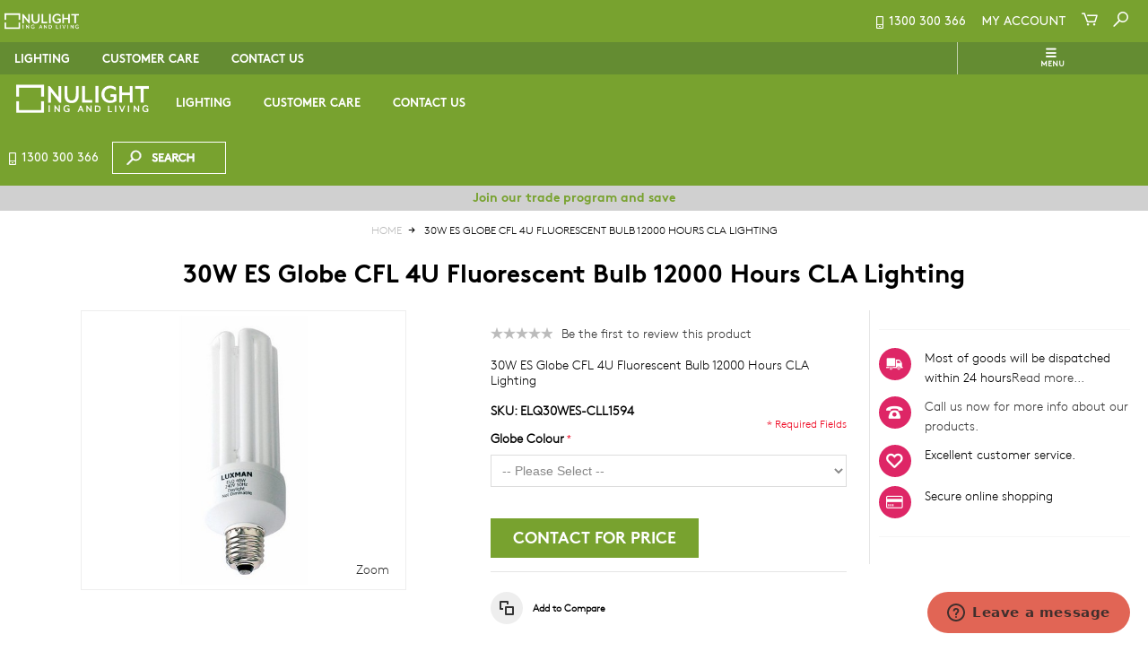

--- FILE ---
content_type: text/html; charset=UTF-8
request_url: https://www.nulighting.com.au/30w-es-globe-cfl-4u-fluorescent-bulb-12000-hours-cla-lighting.html
body_size: 24369
content:
<!DOCTYPE html>
<!--[if lt IE 7 ]> <html lang="en" id="top" class="no-js ie6"> <![endif]-->
<!--[if IE 7 ]>    <html lang="en" id="top" class="no-js ie7"> <![endif]-->
<!--[if IE 8 ]>    <html lang="en" id="top" class="no-js ie8"> <![endif]-->
<!--[if IE 9 ]>    <html lang="en" id="top" class="no-js ie9"> <![endif]-->
<!--[if (gt IE 9)|!(IE)]><!--> <html lang=en id=top class=no-js> <!--<![endif]-->
<head>
<meta http-equiv=Content-Type content="text/html; charset=utf-8"/>
<title>Lighting Australia | 30W ES Globe CFL 4U Fluorescent Bulb 12000 Hours CLA Lighting - NULighting.com.au</title>
<meta name=viewport content="width=device-width, initial-scale=1, maximum-scale=1"/>
<meta name=description content="30W ES Globe CFL 4U Fluorescent Bulb 12000 Hours CLA Lighting"/>
<meta name=keywords content="ceiling fans, led downlights, led lights, pendant lights, floor lamps, lighting stores, bedside lamps, lamp shades, led strip lighting, led lighting, fluorescent lights, floor lamp, chandeliers, bollards, outdoor lighting, ceiling lights, light fittings, ceiling fan with light, wall lights, exhaust fans, pendant, led spotlights, led flood lights, pendant light, led light, ceiling fan, pendant lighting, outdoor lights, lighting online, table lamp, bathroom lighting, garden lights"/>
<meta name=robots content="INDEX,FOLLOW"/>
<link rel=icon href="https://www.nulighting.com.au/media/favicon/default/favicon_4_2.ico" type="image/x-icon"/>
<link rel="shortcut icon" href="https://www.nulighting.com.au/media/favicon/default/favicon_4_2.ico" type="image/x-icon"/>
<link href="https://maxcdn.bootstrapcdn.com/bootstrap/3.3.7/css/bootstrap.min.css" rel=stylesheet integrity="sha384-BVYiiSIFeK1dGmJRAkycuHAHRg32OmUcww7on3RYdg4Va+PmSTsz/K68vbdEjh4u" crossorigin=anonymous><link rel=stylesheet type="text/css" href="https://www.nulighting.com.au/js/calendar/calendar-win2k-1.css"/><link rel=stylesheet type="text/css" href="https://www.nulighting.com.au/skin/frontend/ultimo/default/css/styles.css" media=all /><link rel=stylesheet type="text/css" href="https://www.nulighting.com.au/skin/frontend/base/default/css/widgets.css" media=all /><link rel=stylesheet type="text/css" href="https://www.nulighting.com.au/skin/frontend/ultimo/default/css/infortis/_shared/itemslider.css" media=all /><link rel=stylesheet type="text/css" href="https://www.nulighting.com.au/skin/frontend/ultimo/default/css/infortis/_shared/generic-nav.css" media=all /><link rel=stylesheet type="text/css" href="https://www.nulighting.com.au/skin/frontend/ultimo/default/css/infortis/brands/brands.css" media=all /><link rel=stylesheet type="text/css" href="https://www.nulighting.com.au/skin/frontend/ultimo/default/css/infortis/ultra-slideshow/ultra-slideshow.css" media=all /><link rel=stylesheet type="text/css" href="https://www.nulighting.com.au/skin/frontend/ultimo/default/css/infortis/_shared/accordion.css" media=all /><link rel=stylesheet type="text/css" href="https://www.nulighting.com.au/skin/frontend/ultimo/default/css/infortis/ultra-megamenu/menu.css" media=all /><link rel=stylesheet type="text/css" href="https://www.nulighting.com.au/skin/frontend/base/default/css/solarium/autocomplete.css" media=all /><link rel=stylesheet type="text/css" href="https://www.nulighting.com.au/skin/frontend/base/default/css/lr_callprice/callprice.css" media=all /><link rel=stylesheet type="text/css" href="https://www.nulighting.com.au/skin/frontend/base/default/css/lr_callprice/jquery.fancybox.css" media=all /><link rel=stylesheet type="text/css" href="https://www.nulighting.com.au/skin/frontend/ultimo/default/css/styles-infortis.css" media=all /><link rel=stylesheet type="text/css" href="https://www.nulighting.com.au/skin/frontend/ultimo/default/css/infortis/_shared/generic-cck.css" media=all /><link rel=stylesheet type="text/css" href="https://www.nulighting.com.au/skin/frontend/ultimo/default/css/infortis/_shared/dropdown.css" media=all /><link rel=stylesheet type="text/css" href="https://www.nulighting.com.au/skin/frontend/ultimo/default/css/infortis/_shared/itemgrid.css" media=all /><link rel=stylesheet type="text/css" href="https://www.nulighting.com.au/skin/frontend/ultimo/default/css/infortis/_shared/tabs.css" media=all /><link rel=stylesheet type="text/css" href="https://www.nulighting.com.au/skin/frontend/ultimo/default/css/infortis/_shared/icons.css" media=all /><link rel=stylesheet type="text/css" href="https://www.nulighting.com.au/skin/frontend/ultimo/default/css/infortis/_shared/icons-font.css" media=all /><link rel=stylesheet type="text/css" href="https://www.nulighting.com.au/skin/frontend/ultimo/default/css/common.css" media=all /><link rel=stylesheet type="text/css" href="https://www.nulighting.com.au/skin/frontend/ultimo/default/css/override-modules.css" media=all /><link rel=stylesheet type="text/css" href="https://www.nulighting.com.au/skin/frontend/ultimo/default/css/override-theme.css" media=all /><link rel=stylesheet type="text/css" href="https://www.nulighting.com.au/skin/frontend/ultimo/default/css/header.css" media=all /><link rel=stylesheet type="text/css" href="https://www.nulighting.com.au/skin/frontend/ultimo/default/css/bootstrap/bootstrap-grid.css" media=all /><link rel=stylesheet type="text/css" href="https://www.nulighting.com.au/skin/frontend/ultimo/default/css/infortis/_shared/grid12.css" media=all /><link rel=stylesheet type="text/css" href="https://www.nulighting.com.au/skin/frontend/ultimo/default/css/_config/design_english.css" media=all /><link rel=stylesheet type="text/css" href="https://www.nulighting.com.au/skin/frontend/ultimo/default/css/_config/grid_english.css" media=all /><link rel=stylesheet type="text/css" href="https://www.nulighting.com.au/skin/frontend/ultimo/default/css/_config/layout_english.css" media=all /><link rel=stylesheet type="text/css" href="https://www.nulighting.com.au/skin/frontend/ultimo/default/css/override-config.css" media=all /><link rel=stylesheet type="text/css" href="https://www.nulighting.com.au/skin/frontend/ultimo/ultimocustom/css/custom.css" media=all /><link rel=stylesheet type="text/css" href="https://www.nulighting.com.au/skin/frontend/ultimo/default/css/infortis/cloud-zoom/cloud-zoom.css" media=all /><link rel=stylesheet type="text/css" href="https://www.nulighting.com.au/skin/frontend/ultimo/default/css/infortis/_shared/colorbox.css" media=all /><link rel=stylesheet type="text/css" href="https://www.nulighting.com.au/skin/frontend/ultimo/default/css/print.css" media=print /><style></style><style>.availability{display:none}.availability.in-stock{display:none}.availability.out-of-stock{display:none}</style><link href='//fonts.googleapis.com/css?family=Open+Sans&amp;subset=latin' rel=stylesheet type='text/css'/><script src="https://code.jquery.com/jquery-3.2.1.min.js" integrity="sha256-hwg4gsxgFZhOsEEamdOYGBf13FyQuiTwlAQgxVSNgt4=" crossorigin=anonymous></script>
<script src="https://maxcdn.bootstrapcdn.com/bootstrap/3.3.7/js/bootstrap.min.js" integrity=sha384-Tc5IQib027qvyjSMfHjOMaLkfuWVxZxUPnCJA7l2mCWNIpG9mGCD8wGNIcPD7Txa crossorigin=anonymous></script>
<!--[if lt IE 7]>
<script type="text/javascript">
//<![CDATA[
    var BLANK_URL = 'https://www.nulighting.com.au/js/blank.html';
    var BLANK_IMG = 'https://www.nulighting.com.au/js/spacer.gif';
//]]>
</script>
<![endif]-->
<script src="https://www.nulighting.com.au/js/prototype/prototype.js"></script>
<script src="https://www.nulighting.com.au/js/lib/ccard.js"></script>
<script src="https://www.nulighting.com.au/js/prototype/validation.js"></script>
<script src="https://www.nulighting.com.au/js/scriptaculous/builder.js"></script>
<script src="https://www.nulighting.com.au/js/scriptaculous/effects.js"></script>
<script src="https://www.nulighting.com.au/js/scriptaculous/dragdrop.js"></script>
<script src="https://www.nulighting.com.au/js/scriptaculous/controls.js"></script>
<script src="https://www.nulighting.com.au/js/scriptaculous/slider.js"></script>
<script src="https://www.nulighting.com.au/js/varien/js.js"></script>
<script src="https://www.nulighting.com.au/js/varien/form.js"></script>
<script src="https://www.nulighting.com.au/js/mage/translate.js"></script>
<script src="https://www.nulighting.com.au/js/mage/cookies.js"></script>
<script src="https://www.nulighting.com.au/js/infortis/jquery/jquery.min.js"></script>
<script src="https://www.nulighting.com.au/js/infortis/jquery/jquery-noconflict.js"></script>
<script src="https://www.nulighting.com.au/js/infortis/jquery/plugins/jquery.owlcarousel.min.js"></script>
<script src="https://www.nulighting.com.au/js/infortis/jquery/plugins/jquery.easing.min.js"></script>
<script src="https://www.nulighting.com.au/js/infortis/jquery/plugins/jquery.accordion.min.js"></script>
<script src="https://www.nulighting.com.au/js/solarium/autocomplete.js"></script>
<script src="https://www.nulighting.com.au/js/lr_callprice/jquery.fancybox.js"></script>
<script src="https://www.nulighting.com.au/js/lr_callprice/jquery.fancybox.pack.js"></script>
<script src="https://www.nulighting.com.au/js/infortis/jquery/jquery-ui.min.js"></script>
<script src="https://www.nulighting.com.au/js/infortis/jquery/plugins/modernizr.custom.min.js"></script>
<script src="https://www.nulighting.com.au/js/infortis/jquery/plugins/matchMedia.js"></script>
<script src="https://www.nulighting.com.au/js/infortis/jquery/plugins/matchMedia.addListener.js"></script>
<script src="https://www.nulighting.com.au/js/infortis/jquery/plugins/enquire.js"></script>
<script src="https://www.nulighting.com.au/js/infortis/jquery/plugins/jquery.tabs.min.js"></script>
<script src="https://www.nulighting.com.au/js/infortis/jquery/plugins/imagesloaded.js"></script>
<script src="https://www.nulighting.com.au/js/varien/product.js"></script>
<script src="https://www.nulighting.com.au/js/varien/product_options.js"></script>
<script src="https://www.nulighting.com.au/js/varien/configurable.js"></script>
<script src="https://www.nulighting.com.au/js/calendar/calendar.js"></script>
<script src="https://www.nulighting.com.au/js/calendar/calendar-setup.js"></script>
<script src="https://www.nulighting.com.au/js/infortis/jquery/plugins/jquery.cloudzoom.min.js"></script>
<script src="https://www.nulighting.com.au/js/infortis/jquery/plugins/jquery.colorbox.min.js"></script>
<script src="https://www.nulighting.com.au/skin/frontend/ultimo/default/js/ultramegamenu.js"></script>
<script src="https://www.nulighting.com.au/skin/frontend/base/default/js/lr_callprice/callprice.js"></script>
<script src="https://www.nulighting.com.au/skin/frontend/ultimo/default/js/smartheader.js"></script>
<script src="https://www.nulighting.com.au/skin/frontend/ultimo/default/js/stickyheader.js"></script>
<script src="https://www.nulighting.com.au/skin/frontend/ultimo/default/js/app.js"></script>
<script src="https://www.nulighting.com.au/skin/frontend/base/default/js/msrp.js"></script>
<script src="https://www.nulighting.com.au/skin/frontend/base/default/js/scp_product_extension.js"></script>
<link rel=canonical href="https://www.nulighting.com.au/30w-es-globe-cfl-4u-fluorescent-bulb-12000-hours-cla-lighting.html"/>
<!--[if IE]>
<link rel="stylesheet" type="text/css" href="https://www.nulighting.com.au/skin/frontend/ultimo/default/css/styles-ie.css" media="all" />
<![endif]-->
<!--[if lt IE 7]>
<script type="text/javascript" src="https://www.nulighting.com.au/js/lib/ds-sleight.js"></script>
<script type="text/javascript" src="https://www.nulighting.com.au/skin/frontend/base/default/js/ie6.js"></script>
<![endif]-->
<!--[if lte IE 7]>
<link rel="stylesheet" type="text/css" href="https://www.nulighting.com.au/skin/frontend/ultimo/default/css/styles-ie7.css" media="all" />
<![endif]-->
<!--[if lte IE 8]>
<link rel="stylesheet" type="text/css" href="https://www.nulighting.com.au/skin/frontend/ultimo/default/css/styles-ie8.css" media="all" />
<![endif]-->
<script>Mage.Cookies.path='/';Mage.Cookies.domain='.www.nulighting.com.au';</script>
<script>optionalZipCountries=["HK","IE","MO","PA"];</script>
<script>var _gaq=_gaq||[];_gaq.push(['_setAccount','UA-16147373-6']);_gaq.push(['_trackPageview']);(function(){var ga=document.createElement('script');ga.type='text/javascript';ga.async=true;ga.src=('https:'==document.location.protocol?'https://ssl':'http://www')+'.google-analytics.com/ga.js';var s=document.getElementsByTagName('script')[0];s.parentNode.insertBefore(ga,s);})();</script>
<script>var Translator=new Translate([]);</script>
<meta name=google-site-verification content=qwORf5u9dijWNDWuJFcRDc668ooCCFxJyJomnvO7qBw />
<script>var tlJsHost=((window.location.protocol=="https:")?"https://secure.trust-provider.com/":"http://www.trustlogo.com/");document.write(unescape("%3Cscript src='"+tlJsHost+"trustlogo/javascript/trustlogo.js' type='text/javascript'%3E%3C/script%3E"));</script>
</head>
<body class=" catalog-product-view responsive catalog-product-view product-30w-es-globe-cfl-4u-fluorescent-bulb-12000-hours-cla-lighting "><noscript><meta HTTP-EQUIV="refresh" content="0;url='http://www.nulighting.com.au/30w-es-globe-cfl-4u-fluorescent-bulb-12000-hours-cla-lighting.html?PageSpeed=noscript'" /><style><!--table,div,span,font,p{display:none} --></style><div style="display:block">Please click <a href="http://www.nulighting.com.au/30w-es-globe-cfl-4u-fluorescent-bulb-12000-hours-cla-lighting.html?PageSpeed=noscript">here</a> if you are not redirected within a few seconds.</div></noscript>
<div id=root-wrapper>
<div class=wrapper>
<noscript>
<div class="global-site-notice noscript">
<div class=notice-inner>
<p>
<strong>JavaScript seems to be disabled in your browser.</strong><br/>
You must have JavaScript enabled in your browser to utilize the functionality of this website. </p>
</div>
</div>
</noscript>
<div class=page>
<script>jQuery(document).ready(function(){jQuery('a#mobile-nav-button').click(function(){jQuery('#js-kmd-off-canvas__left').toggleClass('is-open');jQuery('.js-off-canvas-exit').toggleClass('is-visible');});jQuery('button.kmd-off-canvas__close').click(function(){jQuery('#js-kmd-off-canvas__left').toggleClass('is-open');jQuery('.js-off-canvas-exit').toggleClass('is-visible');});jQuery('.js-off-canvas-exit').click(function(){jQuery('#js-kmd-off-canvas__left').toggleClass('is-open');jQuery('.js-off-canvas-exit').toggleClass('is-visible');});jQuery('li.is-drilldown-submenu-parent-shop a.is-drilldown-submenu-link-shop').click(function(){jQuery('ul.is-drilldown-submenu-shop').toggleClass('is-active');});jQuery('li.js-drilldown-back-shop a').click(function(){jQuery('ul.is-drilldown-submenu-shop').toggleClass('is-active');});jQuery('li.is-drilldown-submenu-parent-help a.is-drilldown-submenu-link-help').click(function(){jQuery('ul.is-drilldown-submenu-help').toggleClass('is-active');});jQuery('li.js-drilldown-back-help a').click(function(){jQuery('ul.is-drilldown-submenu-help').toggleClass('is-active');});});</script>
<div class=js-off-canvas-exit></div>
<div class="off-canvas position-left kmd-off-canvas__left" id=js-kmd-off-canvas__left data-off-canvas=zzabnm-off-canvas aria-hidden=false>
<button class="kmd-off-canvas__close button as-text kmd-black" aria-label="Close menu" type=button data-close="">
<span aria-hidden=true>Close <i class="kmd-i kmd-i-cross"></i></span>
</button>
<div class=kmd-country-selector></div>
<nav class=kmd-nav role=menubar>
<div class=is-drilldown style="min-height:100%;max-width:100%">
<ul id=js-kmd-menu class="vertical menu  kmd-nav__primary kmd-menu kmd-menu--offcanvas" role=menubar data-drilldown=ykdabl-drilldown>
<li class=kmd-menu__item role=menuitem>
<a href="customer/account/login/" tabindex=0>
<i class="kmd-i kmd-i-lock"></i>
Log in / Sign up
</a>
</li>
<li class=kmd-menu__item role=menuitem>
<a href="/">
<i class="kmd-i kmd-i-home"></i>
Home </a>
</li>
<li id=item-0-4 role=menuitem class="kmd-menu__item item-0-4 is-drilldown-submenu-parent is-drilldown-submenu-parent-shop" aria-haspopup=true aria-expanded=false aria-label="Help Centre">
<a class=is-drilldown-submenu-link-shop>Lighting</a>
<ul class="menu-0-4 vertical menu submenu is-drilldown-submenu is-drilldown-submenu-shop" data-back-button-text="Help Centre" data-submenu="" aria-hidden=true role=menu tabindex=0>
<li class="js-drilldown-back js-drilldown-back-shop"><a>Back</a></li>
<li class="is-submenu-parent-item is-submenu-item is-drilldown-submenu-item" role=menu-item><a href=lighting-categories>Lighting</a></li>
<script>jQuery(document).ready(function(){jQuery('li.is-drilldown-submenu-parent-shop a.is-drilldown-submenu-link-shop-112').click(function(){jQuery(this).parent().next('ul.is-drilldown-submenu-shop-112').toggleClass('is-active');});jQuery('li.js-drilldown-back-shop-112 a').click(function(){jQuery('ul.is-drilldown-submenu-shop-112').toggleClass('is-active');});});</script>
<li role=menuitem class="kmd-menu__item item-1-0 is-submenu-item is-drilldown-submenu-parent is-drilldown-submenu-item">
<a class=is-drilldown-submenu-link-shop-112>Interior</a>
</li>
<ul class="menu-0-4 vertical menu submenu is-drilldown-submenu is-drilldown-submenu-shop-112" data-back-button-text="Help Centre" data-submenu="" aria-hidden=true role=menu tabindex=0>
<li class="js-drilldown-back js-drilldown-back-shop-112"><a>Back</a></li>
<li class="is-submenu-parent-item is-submenu-item is-drilldown-submenu-item" role=menu-item><a href="https://www.nulighting.com.au/interior/">Interior</a></li>
<li role=menuitem class="kmd-menu__item item-1-0 is-submenu-item is-drilldown-submenu-parent is-drilldown-submenu-item"><a class=is-drilldown-submenu-link-shop-113 onclick="jQuery(this).parent().next('ul').toggleClass('is-active');">Pendants</a></li><ul class="menu-0-4 vertical menu submenu is-drilldown-submenu is-drilldown-submenu-shop-113" data-back-button-text="Help Centre" data-submenu="" aria-hidden=true role=menu tabindex=0><li class="js-drilldown-back js-drilldown-back-shop-113" onclick="jQuery(this).parent().toggleClass('is-active')"><a>Back</a></li><li class="is-submenu-parent-item is-submenu-item is-drilldown-submenu-item" role=menu-item><a href="https://www.nulighting.com.au/pendants/">Pendants</a></li><li role=menuitem class="kmd-menu__item item-1-0 is-submenu-item is-drilldown-submenu-item">
<a href="https://www.nulighting.com.au/crystal-pendants/">Crystal Pendants</a>
</li><li role=menuitem class="kmd-menu__item item-1-0 is-submenu-item is-drilldown-submenu-item">
<a href="https://www.nulighting.com.au/vintage-pendants/">Vintage Pendants</a>
</li><li role=menuitem class="kmd-menu__item item-1-0 is-submenu-item is-drilldown-submenu-item">
<a href="https://www.nulighting.com.au/modern-pendants/">Modern Pendants</a>
</li><li role=menuitem class="kmd-menu__item item-1-0 is-submenu-item is-drilldown-submenu-item">
<a href="https://www.nulighting.com.au/traditional-pendants/">Traditional Pendants</a>
</li><li role=menuitem class="kmd-menu__item item-1-0 is-submenu-item is-drilldown-submenu-item">
<a href="https://www.nulighting.com.au/timber-pendants/">Timber Pendants</a>
</li><li role=menuitem class="kmd-menu__item item-1-0 is-submenu-item is-drilldown-submenu-item">
<a href="https://www.nulighting.com.au/suspensions/">Suspensions</a>
</li></ul>
<li role=menuitem class="kmd-menu__item item-1-0 is-submenu-item is-drilldown-submenu-parent is-drilldown-submenu-item"><a class=is-drilldown-submenu-link-shop-120 onclick="jQuery(this).parent().next('ul').toggleClass('is-active');">Lamps</a></li><ul class="menu-0-4 vertical menu submenu is-drilldown-submenu is-drilldown-submenu-shop-120" data-back-button-text="Help Centre" data-submenu="" aria-hidden=true role=menu tabindex=0><li class="js-drilldown-back js-drilldown-back-shop-120" onclick="jQuery(this).parent().toggleClass('is-active')"><a>Back</a></li><li class="is-submenu-parent-item is-submenu-item is-drilldown-submenu-item" role=menu-item><a href="https://www.nulighting.com.au/lamps/">Lamps</a></li><li role=menuitem class="kmd-menu__item item-1-0 is-submenu-item is-drilldown-submenu-item">
<a href="https://www.nulighting.com.au/lamp-bases/">Lamp Bases</a>
</li><li role=menuitem class="kmd-menu__item item-1-0 is-submenu-item is-drilldown-submenu-item">
<a href="https://www.nulighting.com.au/floor-lamps/">Floor Lamps</a>
</li><li role=menuitem class="kmd-menu__item item-1-0 is-submenu-item is-drilldown-submenu-item">
<a href="https://www.nulighting.com.au/leadlights/">Leadlights</a>
</li><li role=menuitem class="kmd-menu__item item-1-0 is-submenu-item is-drilldown-submenu-item">
<a href="https://www.nulighting.com.au/desk-lamps/">Desk Lamps</a>
</li><li role=menuitem class="kmd-menu__item item-1-0 is-submenu-item is-drilldown-submenu-item">
<a href="https://www.nulighting.com.au/table-lamps/">Table Lamps</a>
</li><li role=menuitem class="kmd-menu__item item-1-0 is-submenu-item is-drilldown-submenu-item">
<a href="https://www.nulighting.com.au/touch-lamps/">Touch Lamps</a>
</li><li role=menuitem class="kmd-menu__item item-1-0 is-submenu-item is-drilldown-submenu-item">
<a href="https://www.nulighting.com.au/art-deco-lamps/">Art Deco Lamps</a>
</li><li role=menuitem class="kmd-menu__item item-1-0 is-submenu-item is-drilldown-submenu-item">
<a href="https://www.nulighting.com.au/clamp-lamps/">Clamp Lamps</a>
</li><li role=menuitem class="kmd-menu__item item-1-0 is-submenu-item is-drilldown-submenu-item">
<a href="https://www.nulighting.com.au/clinical-lamps/">Clinical Lamps</a>
</li><li role=menuitem class="kmd-menu__item item-1-0 is-submenu-item is-drilldown-submenu-item">
<a href="https://www.nulighting.com.au/lava-lamps/">Lava Lamps</a>
</li></ul>
<li role=menuitem class="kmd-menu__item item-1-0 is-submenu-item is-drilldown-submenu-parent is-drilldown-submenu-item"><a class=is-drilldown-submenu-link-shop-131 onclick="jQuery(this).parent().next('ul').toggleClass('is-active');">Ceiling Lights</a></li><ul class="menu-0-4 vertical menu submenu is-drilldown-submenu is-drilldown-submenu-shop-131" data-back-button-text="Help Centre" data-submenu="" aria-hidden=true role=menu tabindex=0><li class="js-drilldown-back js-drilldown-back-shop-131" onclick="jQuery(this).parent().toggleClass('is-active')"><a>Back</a></li><li class="is-submenu-parent-item is-submenu-item is-drilldown-submenu-item" role=menu-item><a href="https://www.nulighting.com.au/ceiling-lights/">Ceiling Lights</a></li><li role=menuitem class="kmd-menu__item item-1-0 is-submenu-item is-drilldown-submenu-item">
<a href="https://www.nulighting.com.au/led-oysters/">LED Oysters</a>
</li><li role=menuitem class="kmd-menu__item item-1-0 is-submenu-item is-drilldown-submenu-item">
<a href="https://www.nulighting.com.au/oyster-lights/">Oyster Lights</a>
</li><li role=menuitem class="kmd-menu__item item-1-0 is-submenu-item is-drilldown-submenu-item">
<a href="https://www.nulighting.com.au/semi-flush-mount-lights/">Semi Flush Mount Lights</a>
</li><li role=menuitem class="kmd-menu__item item-1-0 is-submenu-item is-drilldown-submenu-item">
<a href="https://www.nulighting.com.au/bathroom-ceilling-light/">Bathroom Ceilling Light</a>
</li><li role=menuitem class="kmd-menu__item item-1-0 is-submenu-item is-drilldown-submenu-item">
<a href="https://www.nulighting.com.au/diy-batten-fix/">DIY Batten Fix</a>
</li><li role=menuitem class="kmd-menu__item item-1-0 is-submenu-item is-drilldown-submenu-item">
<a href="https://www.nulighting.com.au/fluorescent-battens-panels/">Fluorescent Battens Panels </a>
</li><li role=menuitem class="kmd-menu__item item-1-0 is-submenu-item is-drilldown-submenu-item">
<a href="https://www.nulighting.com.au/flush-mount-lights/">Flush Mount Lights</a>
</li><li role=menuitem class="kmd-menu__item item-1-0 is-submenu-item is-drilldown-submenu-item">
<a href="https://www.nulighting.com.au/led-battens/">LED Battens</a>
</li><li role=menuitem class="kmd-menu__item item-1-0 is-submenu-item is-drilldown-submenu-item">
<a href="https://www.nulighting.com.au/led-panel-lights/">LED Panel Lights</a>
</li><li role=menuitem class="kmd-menu__item item-1-0 is-submenu-item is-drilldown-submenu-item">
<a href="https://www.nulighting.com.au/strip-lights/">Strip Lights</a>
</li><li role=menuitem class="kmd-menu__item item-1-0 is-submenu-item is-drilldown-submenu-item">
<a href="https://www.nulighting.com.au/high-bay-lights/">High Bay Lights</a>
</li></ul>
<li role=menuitem class="kmd-menu__item item-1-0 is-submenu-item is-drilldown-submenu-parent is-drilldown-submenu-item"><a class=is-drilldown-submenu-link-shop-142 onclick="jQuery(this).parent().next('ul').toggleClass('is-active');">Chandeliers</a></li><ul class="menu-0-4 vertical menu submenu is-drilldown-submenu is-drilldown-submenu-shop-142" data-back-button-text="Help Centre" data-submenu="" aria-hidden=true role=menu tabindex=0><li class="js-drilldown-back js-drilldown-back-shop-142" onclick="jQuery(this).parent().toggleClass('is-active')"><a>Back</a></li><li class="is-submenu-parent-item is-submenu-item is-drilldown-submenu-item" role=menu-item><a href="https://www.nulighting.com.au/chandeliers/">Chandeliers</a></li><li role=menuitem class="kmd-menu__item item-1-0 is-submenu-item is-drilldown-submenu-item">
<a href="https://www.nulighting.com.au/modern-chandeliers/">Modern Chandeliers</a>
</li><li role=menuitem class="kmd-menu__item item-1-0 is-submenu-item is-drilldown-submenu-item">
<a href="https://www.nulighting.com.au/crystal-chandeliers/">Crystal Chandeliers</a>
</li><li role=menuitem class="kmd-menu__item item-1-0 is-submenu-item is-drilldown-submenu-item">
<a href="https://www.nulighting.com.au/traditional-chandeliers/">Traditional Chandeliers</a>
</li></ul>
<li role=menuitem class="kmd-menu__item item-1-0 is-submenu-item is-drilldown-submenu-parent is-drilldown-submenu-item"><a class=is-drilldown-submenu-link-shop-146 onclick="jQuery(this).parent().next('ul').toggleClass('is-active');">Wall Lights</a></li><ul class="menu-0-4 vertical menu submenu is-drilldown-submenu is-drilldown-submenu-shop-146" data-back-button-text="Help Centre" data-submenu="" aria-hidden=true role=menu tabindex=0><li class="js-drilldown-back js-drilldown-back-shop-146" onclick="jQuery(this).parent().toggleClass('is-active')"><a>Back</a></li><li class="is-submenu-parent-item is-submenu-item is-drilldown-submenu-item" role=menu-item><a href="https://www.nulighting.com.au/wall-lights/">Wall Lights</a></li><li role=menuitem class="kmd-menu__item item-1-0 is-submenu-item is-drilldown-submenu-item">
<a href="https://www.nulighting.com.au/art-deco-wall-lights/">Art Deco Wall Lights</a>
</li><li role=menuitem class="kmd-menu__item item-1-0 is-submenu-item is-drilldown-submenu-item">
<a href="https://www.nulighting.com.au/bathroom-vanity-wall-lights/">Bathroom Vanity Wall Lights</a>
</li><li role=menuitem class="kmd-menu__item item-1-0 is-submenu-item is-drilldown-submenu-item">
<a href="https://www.nulighting.com.au/bed-head-lamps/">Bed Head Lamps</a>
</li><li role=menuitem class="kmd-menu__item item-1-0 is-submenu-item is-drilldown-submenu-item">
<a href="https://www.nulighting.com.au/ceramic-wall-lights/">Ceramic Wall Lights</a>
</li><li role=menuitem class="kmd-menu__item item-1-0 is-submenu-item is-drilldown-submenu-item">
<a href="https://www.nulighting.com.au/crystal-wall-lights/">Crystal Wall Lights</a>
</li><li role=menuitem class="kmd-menu__item item-1-0 is-submenu-item is-drilldown-submenu-item">
<a href="https://www.nulighting.com.au/industrial-wall-lights/">Industrial Wall Lights</a>
</li><li role=menuitem class="kmd-menu__item item-1-0 is-submenu-item is-drilldown-submenu-item">
<a href="https://www.nulighting.com.au/led-wall-lights/">LED Wall Lights</a>
</li><li role=menuitem class="kmd-menu__item item-1-0 is-submenu-item is-drilldown-submenu-item">
<a href="https://www.nulighting.com.au/modern-wall-lights/">Modern Wall Lights</a>
</li><li role=menuitem class="kmd-menu__item item-1-0 is-submenu-item is-drilldown-submenu-item">
<a href="https://www.nulighting.com.au/picture-lights/">Picture Lights</a>
</li><li role=menuitem class="kmd-menu__item item-1-0 is-submenu-item is-drilldown-submenu-item">
<a href="https://www.nulighting.com.au/step-lights/">Step Lights</a>
</li><li role=menuitem class="kmd-menu__item item-1-0 is-submenu-item is-drilldown-submenu-item">
<a href="https://www.nulighting.com.au/swing-arm-wall-lights/">Swing Arm Wall Lights</a>
</li><li role=menuitem class="kmd-menu__item item-1-0 is-submenu-item is-drilldown-submenu-item">
<a href="https://www.nulighting.com.au/traditional-wall-lights/">Traditional Wall Lights</a>
</li></ul>
<li role=menuitem class="kmd-menu__item item-1-0 is-submenu-item is-drilldown-submenu-parent is-drilldown-submenu-item"><a class=is-drilldown-submenu-link-shop-159 onclick="jQuery(this).parent().next('ul').toggleClass('is-active');">Downlights</a></li><ul class="menu-0-4 vertical menu submenu is-drilldown-submenu is-drilldown-submenu-shop-159" data-back-button-text="Help Centre" data-submenu="" aria-hidden=true role=menu tabindex=0><li class="js-drilldown-back js-drilldown-back-shop-159" onclick="jQuery(this).parent().toggleClass('is-active')"><a>Back</a></li><li class="is-submenu-parent-item is-submenu-item is-drilldown-submenu-item" role=menu-item><a href="https://www.nulighting.com.au/downlights/">Downlights</a></li><li role=menuitem class="kmd-menu__item item-1-0 is-submenu-item is-drilldown-submenu-item">
<a href="https://www.nulighting.com.au/cabinet-lights/">Cabinet Lights</a>
</li><li role=menuitem class="kmd-menu__item item-1-0 is-submenu-item is-drilldown-submenu-item">
<a href="https://www.nulighting.com.au/fire-rated-downlights/">Fire Rated Downlights</a>
</li><li role=menuitem class="kmd-menu__item item-1-0 is-submenu-item is-drilldown-submenu-item">
<a href="https://www.nulighting.com.au/downlight-fittings/">Downlight Fittings</a>
</li><li role=menuitem class="kmd-menu__item item-1-0 is-submenu-item is-drilldown-submenu-item">
<a href="https://www.nulighting.com.au/led-downlights/">LED Downlights</a>
</li><li role=menuitem class="kmd-menu__item item-1-0 is-submenu-item is-drilldown-submenu-item">
<a href="https://www.nulighting.com.au/low-voltage-downlights/">Low Voltage Downlights</a>
</li><li role=menuitem class="kmd-menu__item item-1-0 is-submenu-item is-drilldown-submenu-item">
<a href="https://www.nulighting.com.au/stainless-steel-downlights/">Stainless Steel Downlights</a>
</li></ul>
<li role=menuitem class="kmd-menu__item item-1-0 is-submenu-item is-drilldown-submenu-parent is-drilldown-submenu-item"><a class=is-drilldown-submenu-link-shop-166 onclick="jQuery(this).parent().next('ul').toggleClass('is-active');">Spotlights</a></li><ul class="menu-0-4 vertical menu submenu is-drilldown-submenu is-drilldown-submenu-shop-166" data-back-button-text="Help Centre" data-submenu="" aria-hidden=true role=menu tabindex=0><li class="js-drilldown-back js-drilldown-back-shop-166" onclick="jQuery(this).parent().toggleClass('is-active')"><a>Back</a></li><li class="is-submenu-parent-item is-submenu-item is-drilldown-submenu-item" role=menu-item><a href="https://www.nulighting.com.au/spotlights/">Spotlights</a></li><li role=menuitem class="kmd-menu__item item-1-0 is-submenu-item is-drilldown-submenu-item">
<a href="https://www.nulighting.com.au/general-spotlights/">General Spotlights</a>
</li><li role=menuitem class="kmd-menu__item item-1-0 is-submenu-item is-drilldown-submenu-item">
<a href="https://www.nulighting.com.au/1-light-spotlight/">1 Light spotlight</a>
</li><li role=menuitem class="kmd-menu__item item-1-0 is-submenu-item is-drilldown-submenu-item">
<a href="https://www.nulighting.com.au/2-light-bar/">2 Light bar</a>
</li><li role=menuitem class="kmd-menu__item item-1-0 is-submenu-item is-drilldown-submenu-item">
<a href="https://www.nulighting.com.au/3-light-bar/">3 Light bar</a>
</li><li role=menuitem class="kmd-menu__item item-1-0 is-submenu-item is-drilldown-submenu-item">
<a href="https://www.nulighting.com.au/3-light-plate/">3 Light Plate</a>
</li><li role=menuitem class="kmd-menu__item item-1-0 is-submenu-item is-drilldown-submenu-item">
<a href="https://www.nulighting.com.au/4-light-bar/">4 Light bar</a>
</li><li role=menuitem class="kmd-menu__item item-1-0 is-submenu-item is-drilldown-submenu-item">
<a href="https://www.nulighting.com.au/4-light-plate/">4 Light plate</a>
</li><li role=menuitem class="kmd-menu__item item-1-0 is-submenu-item is-drilldown-submenu-item">
<a href="https://www.nulighting.com.au/6-light-bar/">6 Light bar</a>
</li><li role=menuitem class="kmd-menu__item item-1-0 is-submenu-item is-drilldown-submenu-item">
<a href="https://www.nulighting.com.au/display-lighting/">Display Lighting</a>
</li></ul>
<li role=menuitem class="kmd-menu__item item-1-0 is-submenu-item is-drilldown-submenu-parent is-drilldown-submenu-item"><a class=is-drilldown-submenu-link-shop-176 onclick="jQuery(this).parent().next('ul').toggleClass('is-active');">Track Lights</a></li><ul class="menu-0-4 vertical menu submenu is-drilldown-submenu is-drilldown-submenu-shop-176" data-back-button-text="Help Centre" data-submenu="" aria-hidden=true role=menu tabindex=0><li class="js-drilldown-back js-drilldown-back-shop-176" onclick="jQuery(this).parent().toggleClass('is-active')"><a>Back</a></li><li class="is-submenu-parent-item is-submenu-item is-drilldown-submenu-item" role=menu-item><a href="https://www.nulighting.com.au/track-lights/">Track Lights</a></li><li role=menuitem class="kmd-menu__item item-1-0 is-submenu-item is-drilldown-submenu-item">
<a href="https://www.nulighting.com.au/track-rails/">Track Rails</a>
</li><li role=menuitem class="kmd-menu__item item-1-0 is-submenu-item is-drilldown-submenu-item">
<a href="https://www.nulighting.com.au/track-heads/">Track Heads</a>
</li><li role=menuitem class="kmd-menu__item item-1-0 is-submenu-item is-drilldown-submenu-item">
<a href="https://www.nulighting.com.au/track-accessories/">Track Accessories</a>
</li><li role=menuitem class="kmd-menu__item item-1-0 is-submenu-item is-drilldown-submenu-item">
<a href="https://www.nulighting.com.au/trapeze-lighting/">Trapeze Lighting</a>
</li></ul>
</ul>
<script>jQuery(document).ready(function(){jQuery('li.is-drilldown-submenu-parent-shop a.is-drilldown-submenu-link-shop-181').click(function(){jQuery(this).parent().next('ul.is-drilldown-submenu-shop-181').toggleClass('is-active');});jQuery('li.js-drilldown-back-shop-181 a').click(function(){jQuery('ul.is-drilldown-submenu-shop-181').toggleClass('is-active');});});</script>
<li role=menuitem class="kmd-menu__item item-1-0 is-submenu-item is-drilldown-submenu-parent is-drilldown-submenu-item">
<a class=is-drilldown-submenu-link-shop-181>Exterior</a>
</li>
<ul class="menu-0-4 vertical menu submenu is-drilldown-submenu is-drilldown-submenu-shop-181" data-back-button-text="Help Centre" data-submenu="" aria-hidden=true role=menu tabindex=0>
<li class="js-drilldown-back js-drilldown-back-shop-181"><a>Back</a></li>
<li class="is-submenu-parent-item is-submenu-item is-drilldown-submenu-item" role=menu-item><a href="https://www.nulighting.com.au/exterior/">Exterior</a></li>
<li role=menuitem class="kmd-menu__item item-1-0 is-submenu-item is-drilldown-submenu-parent is-drilldown-submenu-item"><a class=is-drilldown-submenu-link-shop-182 onclick="jQuery(this).parent().next('ul').toggleClass('is-active');">Exterior Wall Lights</a></li><ul class="menu-0-4 vertical menu submenu is-drilldown-submenu is-drilldown-submenu-shop-182" data-back-button-text="Help Centre" data-submenu="" aria-hidden=true role=menu tabindex=0><li class="js-drilldown-back js-drilldown-back-shop-182" onclick="jQuery(this).parent().toggleClass('is-active')"><a>Back</a></li><li class="is-submenu-parent-item is-submenu-item is-drilldown-submenu-item" role=menu-item><a href="https://www.nulighting.com.au/exterior-wall-lights/">Exterior Wall Lights</a></li><li role=menuitem class="kmd-menu__item item-1-0 is-submenu-item is-drilldown-submenu-item">
<a href="https://www.nulighting.com.au/brick-lights/">Brick Lights</a>
</li><li role=menuitem class="kmd-menu__item item-1-0 is-submenu-item is-drilldown-submenu-item">
<a href="https://www.nulighting.com.au/bunker-lights/">Bunker Lights</a>
</li><li role=menuitem class="kmd-menu__item item-1-0 is-submenu-item is-drilldown-submenu-item">
<a href="https://www.nulighting.com.au/exterior-spotlights/">Exterior Spotlights</a>
</li><li role=menuitem class="kmd-menu__item item-1-0 is-submenu-item is-drilldown-submenu-item">
<a href="https://www.nulighting.com.au/exterior-step-lights/">Exterior Step Lights</a>
</li><li role=menuitem class="kmd-menu__item item-1-0 is-submenu-item is-drilldown-submenu-item">
<a href="https://www.nulighting.com.au/security-lights/">Security Lights</a>
</li><li role=menuitem class="kmd-menu__item item-1-0 is-submenu-item is-drilldown-submenu-item">
<a href="https://www.nulighting.com.au/flood-lights/">Flood Lights</a>
</li><li role=menuitem class="kmd-menu__item item-1-0 is-submenu-item is-drilldown-submenu-item">
<a href="https://www.nulighting.com.au/outdoor-led-strip-lights/">Outdoor LED Strip Lights</a>
</li><li role=menuitem class="kmd-menu__item item-1-0 is-submenu-item is-drilldown-submenu-item">
<a href="https://www.nulighting.com.au/up-down-wall-lights/">Up Down Wall Lights</a>
</li><li role=menuitem class="kmd-menu__item item-1-0 is-submenu-item is-drilldown-submenu-item">
<a href="https://www.nulighting.com.au/coach-light/">Coach Light</a>
</li><li role=menuitem class="kmd-menu__item item-1-0 is-submenu-item is-drilldown-submenu-item">
<a href="https://www.nulighting.com.au/general-wall-lights/">General Wall Lights</a>
</li></ul>
<li role=menuitem class="kmd-menu__item item-1-0 is-submenu-item is-drilldown-submenu-parent is-drilldown-submenu-item"><a class=is-drilldown-submenu-link-shop-191 onclick="jQuery(this).parent().next('ul').toggleClass('is-active');">Exterior Ceiling Lights</a></li><ul class="menu-0-4 vertical menu submenu is-drilldown-submenu is-drilldown-submenu-shop-191" data-back-button-text="Help Centre" data-submenu="" aria-hidden=true role=menu tabindex=0><li class="js-drilldown-back js-drilldown-back-shop-191" onclick="jQuery(this).parent().toggleClass('is-active')"><a>Back</a></li><li class="is-submenu-parent-item is-submenu-item is-drilldown-submenu-item" role=menu-item><a href="https://www.nulighting.com.au/exterior-ceiling-lights/">Exterior Ceiling Lights</a></li><li role=menuitem class="kmd-menu__item item-1-0 is-submenu-item is-drilldown-submenu-item">
<a href="https://www.nulighting.com.au/exterior-flush-mount-lights/">Exterior Flush Mount Lights</a>
</li><li role=menuitem class="kmd-menu__item item-1-0 is-submenu-item is-drilldown-submenu-item">
<a href="https://www.nulighting.com.au/exterior-semi-flush-mount-lights/">Exterior Semi-Flush Mount Lights</a>
</li><li role=menuitem class="kmd-menu__item item-1-0 is-submenu-item is-drilldown-submenu-item">
<a href="https://www.nulighting.com.au/exterior-oyster-lights/">Exterior Oyster Lights</a>
</li><li role=menuitem class="kmd-menu__item item-1-0 is-submenu-item is-drilldown-submenu-item">
<a href="https://www.nulighting.com.au/exterior-pendants/">Exterior Pendants</a>
</li><li role=menuitem class="kmd-menu__item item-1-0 is-submenu-item is-drilldown-submenu-item">
<a href="https://www.nulighting.com.au/exterior-led-battens/">Exterior LED Battens</a>
</li><li role=menuitem class="kmd-menu__item item-1-0 is-submenu-item is-drilldown-submenu-item">
<a href="https://www.nulighting.com.au/exterior-weatherproof-fluorescent-battens/">Exterior Weatherproof Fluorescent Battens</a>
</li></ul>
<li role=menuitem class="kmd-menu__item item-1-0 is-submenu-item is-drilldown-submenu-parent is-drilldown-submenu-item"><a class=is-drilldown-submenu-link-shop-198 onclick="jQuery(this).parent().next('ul').toggleClass('is-active');">Garden Lighting</a></li><ul class="menu-0-4 vertical menu submenu is-drilldown-submenu is-drilldown-submenu-shop-198" data-back-button-text="Help Centre" data-submenu="" aria-hidden=true role=menu tabindex=0><li class="js-drilldown-back js-drilldown-back-shop-198" onclick="jQuery(this).parent().toggleClass('is-active')"><a>Back</a></li><li class="is-submenu-parent-item is-submenu-item is-drilldown-submenu-item" role=menu-item><a href="https://www.nulighting.com.au/garden-lighting/">Garden Lighting</a></li><li role=menuitem class="kmd-menu__item item-1-0 is-submenu-item is-drilldown-submenu-item">
<a href="https://www.nulighting.com.au/bollards/">Bollards</a>
</li><li role=menuitem class="kmd-menu__item item-1-0 is-submenu-item is-drilldown-submenu-item">
<a href="https://www.nulighting.com.au/post-lights/">Post Lights</a>
</li><li role=menuitem class="kmd-menu__item item-1-0 is-submenu-item is-drilldown-submenu-item">
<a href="https://www.nulighting.com.au/post-top/">Post top</a>
</li><li role=menuitem class="kmd-menu__item item-1-0 is-submenu-item is-drilldown-submenu-item">
<a href="https://www.nulighting.com.au/deck-lights/">Deck Lights</a>
</li><li role=menuitem class="kmd-menu__item item-1-0 is-submenu-item is-drilldown-submenu-item">
<a href="https://www.nulighting.com.au/inground-lights/">Inground Lights</a>
</li><li role=menuitem class="kmd-menu__item item-1-0 is-submenu-item is-drilldown-submenu-item">
<a href="https://www.nulighting.com.au/pillar-mount-lights/">Pillar Mount Lights</a>
</li><li role=menuitem class="kmd-menu__item item-1-0 is-submenu-item is-drilldown-submenu-item">
<a href="https://www.nulighting.com.au/spike-lights/">Spike Lights</a>
</li><li role=menuitem class="kmd-menu__item item-1-0 is-submenu-item is-drilldown-submenu-item">
<a href="https://www.nulighting.com.au/underwater-lights/">Underwater Lights</a>
</li></ul>
<li role=menuitem class="kmd-menu__item item-1-0 is-submenu-item is-drilldown-submenu-parent is-drilldown-submenu-item"><a class=is-drilldown-submenu-link-shop-207 onclick="jQuery(this).parent().next('ul').toggleClass('is-active');">Exterior Downlights</a></li><ul class="menu-0-4 vertical menu submenu is-drilldown-submenu is-drilldown-submenu-shop-207" data-back-button-text="Help Centre" data-submenu="" aria-hidden=true role=menu tabindex=0><li class="js-drilldown-back js-drilldown-back-shop-207" onclick="jQuery(this).parent().toggleClass('is-active')"><a>Back</a></li><li class="is-submenu-parent-item is-submenu-item is-drilldown-submenu-item" role=menu-item><a href="https://www.nulighting.com.au/exterior-downlights/">Exterior Downlights</a></li><li role=menuitem class="kmd-menu__item item-1-0 is-submenu-item is-drilldown-submenu-item">
<a href="https://www.nulighting.com.au/exterior-surface-mounted-downlights/">Exterior Surface Mounted Downlights</a>
</li></ul>
</ul>
<script>jQuery(document).ready(function(){jQuery('li.is-drilldown-submenu-parent-shop a.is-drilldown-submenu-link-shop-209').click(function(){jQuery(this).parent().next('ul.is-drilldown-submenu-shop-209').toggleClass('is-active');});jQuery('li.js-drilldown-back-shop-209 a').click(function(){jQuery('ul.is-drilldown-submenu-shop-209').toggleClass('is-active');});});</script>
<li role=menuitem class="kmd-menu__item item-1-0 is-submenu-item is-drilldown-submenu-parent is-drilldown-submenu-item">
<a class=is-drilldown-submenu-link-shop-209>Fans</a>
</li>
<ul class="menu-0-4 vertical menu submenu is-drilldown-submenu is-drilldown-submenu-shop-209" data-back-button-text="Help Centre" data-submenu="" aria-hidden=true role=menu tabindex=0>
<li class="js-drilldown-back js-drilldown-back-shop-209"><a>Back</a></li>
<li class="is-submenu-parent-item is-submenu-item is-drilldown-submenu-item" role=menu-item><a href="https://www.nulighting.com.au/fans/">Fans</a></li>
<li role=menuitem class="kmd-menu__item item-1-0 is-submenu-item is-drilldown-submenu-parent is-drilldown-submenu-item"><a class=is-drilldown-submenu-link-shop-210 onclick="jQuery(this).parent().next('ul').toggleClass('is-active');">Ceiling Fans</a></li><ul class="menu-0-4 vertical menu submenu is-drilldown-submenu is-drilldown-submenu-shop-210" data-back-button-text="Help Centre" data-submenu="" aria-hidden=true role=menu tabindex=0><li class="js-drilldown-back js-drilldown-back-shop-210" onclick="jQuery(this).parent().toggleClass('is-active')"><a>Back</a></li><li class="is-submenu-parent-item is-submenu-item is-drilldown-submenu-item" role=menu-item><a href="https://www.nulighting.com.au/ceiling-fans/">Ceiling Fans</a></li><li role=menuitem class="kmd-menu__item item-1-0 is-submenu-item is-drilldown-submenu-item">
<a href="https://www.nulighting.com.au/ceiling-fans-with-lights/">Ceiling Fans with Lights</a>
</li><li role=menuitem class="kmd-menu__item item-1-0 is-submenu-item is-drilldown-submenu-item">
<a href="https://www.nulighting.com.au/ceiling-fans-no-lights/">Ceiling Fans No Lights</a>
</li><li role=menuitem class="kmd-menu__item item-1-0 is-submenu-item is-drilldown-submenu-item">
<a href="https://www.nulighting.com.au/remote-control-ceiling-fans/">Remote Control Ceiling Fans</a>
</li><li role=menuitem class="kmd-menu__item item-1-0 is-submenu-item is-drilldown-submenu-item">
<a href="https://www.nulighting.com.au/outdoor-fans/">Outdoor Fans</a>
</li></ul>
<li role=menuitem class="kmd-menu__item item-1-0 is-submenu-item is-drilldown-submenu-parent is-drilldown-submenu-item"><a class=is-drilldown-submenu-link-shop-215 onclick="jQuery(this).parent().next('ul').toggleClass('is-active');">Exhaust Fans and Heaters</a></li><ul class="menu-0-4 vertical menu submenu is-drilldown-submenu is-drilldown-submenu-shop-215" data-back-button-text="Help Centre" data-submenu="" aria-hidden=true role=menu tabindex=0><li class="js-drilldown-back js-drilldown-back-shop-215" onclick="jQuery(this).parent().toggleClass('is-active')"><a>Back</a></li><li class="is-submenu-parent-item is-submenu-item is-drilldown-submenu-item" role=menu-item><a href="https://www.nulighting.com.au/exhaust-fans-and-heaters/">Exhaust Fans and Heaters</a></li><li role=menuitem class="kmd-menu__item item-1-0 is-submenu-item is-drilldown-submenu-item">
<a href="https://www.nulighting.com.au/bathroom-3-in-1/">Bathroom 3 in 1</a>
</li><li role=menuitem class="kmd-menu__item item-1-0 is-submenu-item is-drilldown-submenu-item">
<a href="https://www.nulighting.com.au/exhaust-fans/">Exhaust Fans</a>
</li><li role=menuitem class="kmd-menu__item item-1-0 is-submenu-item is-drilldown-submenu-item">
<a href="https://www.nulighting.com.au/exhaust-fans-with-light/">Exhaust Fans with Light</a>
</li><li role=menuitem class="kmd-menu__item item-1-0 is-submenu-item is-drilldown-submenu-item">
<a href="https://www.nulighting.com.au/heaters/">Heaters</a>
</li></ul>
<li role=menuitem class="kmd-menu__item item-1-0 is-submenu-item is-drilldown-submenu-item">
<a href="https://www.nulighting.com.au/wall-fans/">Wall Fans </a>
</li>
<li role=menuitem class="kmd-menu__item item-1-0 is-submenu-item is-drilldown-submenu-parent is-drilldown-submenu-item"><a class=is-drilldown-submenu-link-shop-221 onclick="jQuery(this).parent().next('ul').toggleClass('is-active');">Ceiling Fan Accessories</a></li><ul class="menu-0-4 vertical menu submenu is-drilldown-submenu is-drilldown-submenu-shop-221" data-back-button-text="Help Centre" data-submenu="" aria-hidden=true role=menu tabindex=0><li class="js-drilldown-back js-drilldown-back-shop-221" onclick="jQuery(this).parent().toggleClass('is-active')"><a>Back</a></li><li class="is-submenu-parent-item is-submenu-item is-drilldown-submenu-item" role=menu-item><a href="https://www.nulighting.com.au/ceiling-fan-accessories/">Ceiling Fan Accessories</a></li><li role=menuitem class="kmd-menu__item item-1-0 is-submenu-item is-drilldown-submenu-item">
<a href="https://www.nulighting.com.au/ceiling-fan-remote-controls/">Ceiling Fan Remote Controls</a>
</li><li role=menuitem class="kmd-menu__item item-1-0 is-submenu-item is-drilldown-submenu-item">
<a href="https://www.nulighting.com.au/ceiling-fan-glass-covers/">Ceiling Fan Glass Covers</a>
</li><li role=menuitem class="kmd-menu__item item-1-0 is-submenu-item is-drilldown-submenu-item">
<a href="https://www.nulighting.com.au/ceiling-fan-downrods/">Ceiling Fan Downrods</a>
</li><li role=menuitem class="kmd-menu__item item-1-0 is-submenu-item is-drilldown-submenu-item">
<a href="https://www.nulighting.com.au/ceiling-fan-lights/">Ceiling Fan Lights</a>
</li></ul>
</ul>
<script>jQuery(document).ready(function(){jQuery('li.is-drilldown-submenu-parent-shop a.is-drilldown-submenu-link-shop-226').click(function(){jQuery(this).parent().next('ul.is-drilldown-submenu-shop-226').toggleClass('is-active');});jQuery('li.js-drilldown-back-shop-226 a').click(function(){jQuery('ul.is-drilldown-submenu-shop-226').toggleClass('is-active');});});</script>
<li role=menuitem class="kmd-menu__item item-1-0 is-submenu-item is-drilldown-submenu-parent is-drilldown-submenu-item">
<a class=is-drilldown-submenu-link-shop-226>Light Globes</a>
</li>
<ul class="menu-0-4 vertical menu submenu is-drilldown-submenu is-drilldown-submenu-shop-226" data-back-button-text="Help Centre" data-submenu="" aria-hidden=true role=menu tabindex=0>
<li class="js-drilldown-back js-drilldown-back-shop-226"><a>Back</a></li>
<li class="is-submenu-parent-item is-submenu-item is-drilldown-submenu-item" role=menu-item><a href="https://www.nulighting.com.au/light-globes/">Light Globes</a></li>
<li role=menuitem class="kmd-menu__item item-1-0 is-submenu-item is-drilldown-submenu-item">
<a href="https://www.nulighting.com.au/led-globes/">LED Globes</a>
</li>
<li role=menuitem class="kmd-menu__item item-1-0 is-submenu-item is-drilldown-submenu-item">
<a href="https://www.nulighting.com.au/vintage-globes/">Vintage Globes</a>
</li>
<li role=menuitem class="kmd-menu__item item-1-0 is-submenu-item is-drilldown-submenu-item">
<a href="https://www.nulighting.com.au/compact-fluorescent-globes/">Compact Fluorescent Globes</a>
</li>
<li role=menuitem class="kmd-menu__item item-1-0 is-submenu-item is-drilldown-submenu-item">
<a href="https://www.nulighting.com.au/fluorescent-tubes/">Fluorescent Tubes</a>
</li>
<li role=menuitem class="kmd-menu__item item-1-0 is-submenu-item is-drilldown-submenu-item">
<a href="https://www.nulighting.com.au/halogen-and-incandescent-globes/">Halogen and Incandescent Globes</a>
</li>
<li role=menuitem class="kmd-menu__item item-1-0 is-submenu-item is-drilldown-submenu-item">
<a href="https://www.nulighting.com.au/heat-lamps/">Heat Lamps</a>
</li>
</ul>
<script>jQuery(document).ready(function(){jQuery('li.is-drilldown-submenu-parent-shop a.is-drilldown-submenu-link-shop-233').click(function(){jQuery(this).parent().next('ul.is-drilldown-submenu-shop-233').toggleClass('is-active');});jQuery('li.js-drilldown-back-shop-233 a').click(function(){jQuery('ul.is-drilldown-submenu-shop-233').toggleClass('is-active');});});</script>
<li role=menuitem class="kmd-menu__item item-1-0 is-submenu-item is-drilldown-submenu-parent is-drilldown-submenu-item">
<a class=is-drilldown-submenu-link-shop-233>Accessories</a>
</li>
<ul class="menu-0-4 vertical menu submenu is-drilldown-submenu is-drilldown-submenu-shop-233" data-back-button-text="Help Centre" data-submenu="" aria-hidden=true role=menu tabindex=0>
<li class="js-drilldown-back js-drilldown-back-shop-233"><a>Back</a></li>
<li class="is-submenu-parent-item is-submenu-item is-drilldown-submenu-item" role=menu-item><a href="https://www.nulighting.com.au/accessories/">Accessories</a></li>
<li role=menuitem class="kmd-menu__item item-1-0 is-submenu-item is-drilldown-submenu-item">
<a href="https://www.nulighting.com.au/shades/">Shades</a>
</li>
<li role=menuitem class="kmd-menu__item item-1-0 is-submenu-item is-drilldown-submenu-item">
<a href="https://www.nulighting.com.au/led-drivers/">LED Drivers</a>
</li>
<li role=menuitem class="kmd-menu__item item-1-0 is-submenu-item is-drilldown-submenu-item">
<a href="https://www.nulighting.com.au/transformers/">Transformers</a>
</li>
<li role=menuitem class="kmd-menu__item item-1-0 is-submenu-item is-drilldown-submenu-item">
<a href="https://www.nulighting.com.au/exterior-posts/">Exterior Posts</a>
</li>
<li role=menuitem class="kmd-menu__item item-1-0 is-submenu-item is-drilldown-submenu-item">
<a href="https://www.nulighting.com.au/light-accessories/">Light Accessories</a>
</li>
<li role=menuitem class="kmd-menu__item item-1-0 is-submenu-item is-drilldown-submenu-item">
<a href="https://www.nulighting.com.au/sensors/">Sensors</a>
</li>
<li role=menuitem class="kmd-menu__item item-1-0 is-submenu-item is-drilldown-submenu-item">
<a href="https://www.nulighting.com.au/dimmers/">Dimmers</a>
</li>
<li role=menuitem class="kmd-menu__item item-1-0 is-submenu-item is-drilldown-submenu-item">
<a href="https://www.nulighting.com.au/glasses/">Glasses</a>
</li>
<li role=menuitem class="kmd-menu__item item-1-0 is-submenu-item is-drilldown-submenu-item">
<a href="https://www.nulighting.com.au/led-controller/">LED Controller</a>
</li>
</ul>
</ul>
</li>
<li id=item-0-4 role=menuitem class="kmd-menu__item item-0-4 is-drilldown-submenu-parent is-drilldown-submenu-parent-help" aria-haspopup=true aria-expanded=false aria-label="Help Centre">
<a class=is-drilldown-submenu-link-help>Customer Care</a>
<ul class="menu-0-4 vertical menu submenu is-drilldown-submenu is-drilldown-submenu-help" data-back-button-text="Help Centre" data-submenu="" aria-hidden=true role=menu tabindex=0>
<li class="js-drilldown-back js-drilldown-back-help"><a>Back</a></li>
<li class="is-submenu-parent-item is-submenu-item is-drilldown-submenu-item" role=menu-item><a href=customer-care>Customer Care</a></li>
<li role=menuitem class="kmd-menu__item item-1-0 is-submenu-item is-drilldown-submenu-item">
<a href=frequently-asked-questions>FAQs</a>
</li>
<li role=menuitem class="kmd-menu__item item-1-1 is-submenu-item is-drilldown-submenu-item">
<a href=shipping-info>Shipping Information</a>
</li>
<li role=menuitem class="kmd-menu__item item-1-2 is-submenu-item is-drilldown-submenu-item">
<a href=return-policy>Return Policy</a>
</li>
<li role=menuitem class="kmd-menu__item item-1-3 is-submenu-item is-drilldown-submenu-item">
<a href=price-beat-policy>Price Beat Policy</a>
</li>
</ul>
</li>
<li id=item-0-5 role=menuitem class="kmd-menu__item item-0-5">
<a href=trade-club>Join Trade Club</a>
</li>
<li class=kmd-menu__item role=menuitem>
<a href=contacts><i class="kmd-i kmd-i-conversation"></i>Contact Us</a>
</li>
<li class=kmd-menu__item role=menuitem>
<a href=tel:1300300366><i class="kmd-i kmd-i-device-mobile"></i> 1300 300 366</a>
</li>
<li class=kmd-menu__secondary-item role=menuitem><a href=about-us>About Us</a></li>
<li class=kmd-menu__secondary-item role=menuitem><a href=terms-conditions>Terms &amp; Conditions</a></li>
<li class=kmd-menu__secondary-item role=menuitem><a href=privacy-security>Privacy &amp; Security</a></li>
<li class=kmd-menu__secondary-item role=menuitem><a href="catalog/seo_sitemap/category">Sitemap</a></li>
<li class=kmd-menu__secondary-item role=menuitem><a href=accessibility>Accessibility</a></li>
</ul>
</div>
</nav>
</div>
<script>jQuery(document).ready(function(){jQuery('a div.links-search-pc').click(function(){jQuery('.reveal-overlay').toggleClass('is-open');jQuery('.kmd-search').toggleClass('is-open');});jQuery('ul.links-search-mobile a').click(function(){jQuery('.reveal-overlay').toggleClass('is-open');jQuery('.kmd-search').toggleClass('is-open');});jQuery('button.close-button.white').click(function(){jQuery('.reveal-overlay').toggleClass('is-open');jQuery('.kmd-search').toggleClass('is-open');});});</script>
<div class=reveal-overlay tabindex=-1 aria-hidden=true>
<div id=js-kmd-search class=kmd-search data-reveal role=dialog aria-hidden=true data-yeti-box=js-kmd-search data-resize=js-kmd-search>
<button class="close-button white" data-close aria-label="Close Search" type=button>
<span aria-hidden=true>&times;</span>
</button>
<div class=kmd-search__wrapper>
<div class="row column">
<div class=kmd-search__top>
<h2 class=kmd-search__heading>Search Our Site</h2>
<form id=search_mini_form action="catalogsearch/result/" _lpchecked=1>
<div class=form-search>
<label for=search>Search:</label>
<input id=search type=text name=q value="" class=input-text maxlength=128 autocomplete=off autofocus>
<button type=submit title=Search class=button><span><span>Search</span></span></button>
<div id=search_autocomplete class=search-autocomplete style=display:none></div>
<script>var searchForm=new Varien.searchForm('search_mini_form','search','Products, Articles, Reviews...');searchForm.initAutocomplete('/catalogsearch/ajax/suggest/','search_autocomplete');</script>
</div>
</form>
</div>
<div class=kmd-search__bottom>
<h3>Popular Searches</h3>
<div class="col-md-12 kmd-search__popular-searches">
<div class=row>
<a href="https://www.nulighting.com.au/catalogsearch/result/?q=fluorescent" class=popular-search-item>fluorescent</a>
<a href="https://www.nulighting.com.au/catalogsearch/result/?q=domus" class=popular-search-item>domus</a>
<a href="https://www.nulighting.com.au/catalogsearch/result/?q=lamp" class=popular-search-item>lamp</a>
<a href="https://www.nulighting.com.au/catalogsearch/result/?q=wall" class=popular-search-item>wall</a>
<a href="https://www.nulighting.com.au/catalogsearch/result/?q=mercator" class=popular-search-item>mercator</a>
<a href="https://www.nulighting.com.au/catalogsearch/result/?q=Spotlight" class=popular-search-item>Spotlight</a>
<a href="https://www.nulighting.com.au/catalogsearch/result/?q=ceiling light" class=popular-search-item>ceiling light</a>
<a href="https://www.nulighting.com.au/catalogsearch/result/?q=arlington /" class=popular-search-item>arlington /</a>
<a href="https://www.nulighting.com.au/catalogsearch/result/?q=light" class=popular-search-item>light</a>
<a href="https://www.nulighting.com.au/catalogsearch/result/?q=wall light" class=popular-search-item>wall light</a>
<a href="https://www.nulighting.com.au/catalogsearch/result/?q=trubridge /" class=popular-search-item>trubridge /</a>
<a href="https://www.nulighting.com.au/catalogsearch/result/?q=Oyster" class=popular-search-item>Oyster</a>
<a href="https://www.nulighting.com.au/catalogsearch/result/?q=astro" class=popular-search-item>astro</a>
<a href="https://www.nulighting.com.au/catalogsearch/result/?q=brass" class=popular-search-item>brass</a>
<a href="https://www.nulighting.com.au/catalogsearch/result/?q=ip44" class=popular-search-item>ip44</a>
<a href="https://www.nulighting.com.au/catalogsearch/result/?q=diy" class=popular-search-item>diy</a>
<a href="https://www.nulighting.com.au/catalogsearch/result/?q=V" class=popular-search-item>V</a>
<a href="https://www.nulighting.com.au/catalogsearch/result/?q=pendant" class=popular-search-item>pendant</a>
<a href="https://www.nulighting.com.au/catalogsearch/result/?q=led" class=popular-search-item>led</a>
<a href="https://www.nulighting.com.au/catalogsearch/result/?q=vibe" class=popular-search-item>vibe</a>
</div>
</div>
</div>
</div>
</div>
</div>
</div>
<div id=header-container class="header-container header-mobile" style=display:none>
<div class=header-container2>
<div class=header-container3>
<div class=header-m-container>
<div class=header-m-top-container>
<div class="header-m-top header container clearer">
<div class=inner-container>
</div>
</div>
</div>
<div class=header-m-primary-container>
<div class="header-m-primary header container">
<div class=inner-container>
<div class=logo-wrapper--mobile>
<a class="logo logo--mobile" href="https://www.nulighting.com.au/" title="Nu Lighting">
<img src="https://www.nulighting.com.au/skin/frontend/ultimo/default/images/lumentec-logo-new1.svg" alt="Nu Lighting"/>
</a>
<div class="skip-links-wrapper skip-links--4">
<a href="#header-nav" class="skip-link skip-nav">
<span class="icon ic ic-menu"></span>
<span class=label>Menu</span>
</a>
<a href="#header-search" class="skip-link skip-search">
<span class="icon ic ic-search"></span>
<span class=label>Search</span>
</a>
<a href="#header-account" class="skip-link skip-account">
<span class="icon ic ic-user"></span>
<span class=label>My Account</span>
</a>
<div id=mini-cart-marker-mobile></div>
<div id=mini-cart class="mini-cart dropdown is-empty">
<a href="#header-cart" class="mini-cart-heading dropdown-heading cover skip-link skip-cart">
<span>
<span class="icon ic ic-cart"></span>
<span class=label style=display:none>Cart</span>
<span class=caret></span>
</span>
</a>
<div id=header-cart class="mini-cart-content dropdown-content left-hand block block block-cart skip-content skip-content--style">
<div class=block-content-inner>
<div class=empty>You have no items in your shopping cart.</div>
</div>
</div>
</div>
<div id=header-nav class="skip-content skip-content--style">
<div id=nav-marker-mobile></div>
</div>
<div id=search-marker-mobile></div>
<div id=header-search class="skip-content skip-content--style">
<div class="search-wrapper search-wrapper-mobile">
<form id=search_mini_form action="https://www.nulighting.com.au/catalogsearch/result/">
<div class=form-search>
<label for=search>Search:</label>
<input id=search type=text name=q value="" class=input-text maxlength=128 />
<button type=submit title=Search class=button><span><span>Search</span></span></button>
<div id=search_autocomplete class=search-autocomplete></div>
<script>var searchForm=new Varien.searchForm('search_mini_form','search','Search entire store here...');searchForm.initAutocomplete('https://www.nulighting.com.au/catalogsearch/ajax/suggest/','search_autocomplete');</script>
</div>
</form>
</div>
</div>
<div id=account-links-marker-mobile></div>
<div id=header-account class="account-links top-links links-wrapper-separators-left skip-content skip-content--style">
<ul class=links>
<li class=first><a href="https://www.nulighting.com.au/customer/account/" title="My Account">My Account</a></li>
<li class=" last"><a href="https://www.nulighting.com.au/customer/account/login/" title="Log In">Log In</a></li>
</ul>
</div>
<div class="skip-links-clearer clearer"></div>
</div>
<div class="hp-block user-menu clearer col-md-5">
<div id=header-account class="top-links links-wrapper-separators-left skip-content skip-content--style">
<ul class="links links-phone">
<li class=first>
<a class=kmd-phone-link href="tel:1300 300 366" title="For support, call us on 1300 300 366">
<span class=show-for-sr>For support, call us on </span>
<i class="kmd-phone-link__icon kmd-i kmd-i-device-mobile"></i>
<span class=kmd-phone-link__text>1300 300 366 </span>
</a>
</li>
</ul>
<ul class=links>
<li class=first><a href="https://www.nulighting.com.au/customer/account/" title="My Account">My Account</a></li>
<li class=" last"><a href="https://www.nulighting.com.au/customer/account/login/" title="Log In">Log In</a></li>
</ul>
<ul class="links links-cart-mobile" style=float:left>
<li class=first>
<a href="https://www.nulighting.com.au/checkout/cart/">
<span class="icon ic ic-cart"></span>
<span class="label no-display">Cart</span>
</span>
</a>
</li>
</ul>
<ul class="links links-search-mobile" style=float:left>
<li class=first>
<a href="#">
<span class="icon ic ic-search"></span>
<span class="label no-display">Search</span>
</span>
</a>
</li>
</ul>
</div>
</div>
<div class=container-fluid>
<div class=row>
<div class=col-xs-10>
<div class=row>
<ul class="nav-regular header-top-links">
<li class="nav-item level0 level-top">
<a class=level-top href="https://www.nulighting.com.au/lighting-categories">
<span>Lighting</span>
</a>
</li>
<li class="nav-item level0 level-top">
<a class=level-top href="https://www.nulighting.com.au/customer-care">
<span>Customer Care</span>
</a>
</li>
<li class="nav-item level0 level-top">
<a class=level-top href="https://www.nulighting.com.au/contacts">
<span>Contact Us</span>
</a>
</li>
</ul>	</div>
</div>
<div class=col-xs-2>
<div class=row>
<a href="#header-nav" id=mobile-nav-button class="skip-link skip-nav">
<span class="icon ic ic-menu"></span>
<span class=label>Menu</span>
</a>
</div>
</div>
</div>
</div>
</div>
</div>
</div>
</div>
</div>
<div class=header-top-container>
<div class="header-top header container clearer">
<div class=inner-container>
<div class=left-column>
<div class="item item-left hide-below-960">
<p class=welcome-msg>Welcome to Nu Lighting Australia. <a href=tel:1300300366>Call 1300 300 366</a> </p>
</div>
</div>
<div class=right-column>
<div class="item item-right item-interface"><div id=search-marker-regular></div></div>
</div>
</div>
</div>
</div>
<div class="header-primary-container display-on-pc">
<div class="header-primary header container">
<div class=inner-container>
<div class=hp-blocks-holder>
<div class="hp-block left-column grid12-7">
<div class="item item-logo-menu">
<div class="logo-wrapper logo-wrapper--regular">
<a class="logo logo--regular" href="https://www.nulighting.com.au/" title="Nu Lighting"><strong>Nu Lighting</strong><img src="https://www.nulighting.com.au/skin/frontend/ultimo/default/images/lumentec-logo-new1.svg" alt="Nu Lighting"/></a>
</div>
<ul class="nav-regular header-top-links">
<li class="nav-item level0 level-top">
<a class=level-top href="https://www.nulighting.com.au/lighting-categories">
<span>Lighting</span>
</a>
</li>
<li class="nav-item level0 level-top">
<a class=level-top href="https://www.nulighting.com.au/customer-care">
<span>Customer Care</span>
</a>
</li>
<li class="nav-item level0 level-top">
<a class=level-top href="https://www.nulighting.com.au/contacts">
<span>Contact Us</span>
</a>
</li>
</ul>	</div>
</div>
<div class="hp-block right-column grid12-5">
<div class="item item-user-menu">
<ul class="links links-phone">
<li class=first>
<a class=kmd-phone-link href="tel:1300 300 366" title="For support, call us on 1300 300 366">
<span class=show-for-sr>For support, call us on </span>
<i class="kmd-phone-link__icon kmd-i kmd-i-device-mobile"></i>
<span class=kmd-phone-link__text>1300 300 366 </span>
</a>
</li>
</ul>
<div id=user-menu-wrapper-regular>
<div id=user-menu class=user-menu>
<div id=mini-cart-marker-regular></div>
<div id=mini-compare-marker-regular></div>
<div id=account-links-marker-regular></div>
</div>
</div>
<a href="#"><div class=links-search-pc></div></a>
<ul class="links links-search-mobile" style=float:right>
<li class=first>
<a href="#">
<span class="icon ic ic-search"></span>
<span class="label no-display">Search</span>
</span>
</a>
</li>
</ul>
</div>
</div>
</div>
</div>
</div>
</div>
<div class="nav-container skip-content sticky-container sticky-container--full-width">
<div class="nav container clearer">
<div class=inner-container><div class=navi-wrapper>
<ul class=nav-holders-wrapper>
<li id=nav-holder1 class="nav-item level0 level-top nav-holder"></li>
<li id=nav-holder2 class="nav-item level0 level-top nav-holder"></li>
<li id=nav-holder3 class="nav-item level0 level-top nav-holder"></li>
</ul>
<div class="mobnav-trigger menu-trigger">
<div class=menu-trigger-inner>
<span class=trigger-icon><span class=line></span><span class=line></span><span class=line></span></span>
<span class=label>Menu</span>
</div>
</div>
<div id=nav-marker-regular></div>
<nav id=mainmenu class="navi nav-regular opt-fx-fade-inout opt-sb0 opt-sob opt-hide480 with-bullets">
<ul>
<li class="nav-item nav-item--home level0 level-top">
<a class=level-top href="https://www.nulighting.com.au/"><span>Home</span></a>
</li>
<li class="nav-item level0 nav-1 level-top first nav-item--parent mega nav-item--only-subcategories parent"><a href="https://www.nulighting.com.au/interior/" class=level-top><span>Interior</span><span class=caret></span></a><span class=opener></span><div class="nav-panel--dropdown nav-panel full-width"><div class=nav-panel-inner><div class="nav-block--center grid12-12"><ul class="level0 nav-submenu nav-submenu--mega dd-itemgrid dd-itemgrid-4col"><li class="nav-item level1 nav-1-1 first nav-item--only-subcategories parent"><a href="https://www.nulighting.com.au/pendants/"><span>Pendants</span><span class=caret></span></a><span class=opener></span><ul class="level1 nav-submenu nav-panel"><li class="nav-item level2 nav-1-1-1 first classic"><a href="https://www.nulighting.com.au/crystal-pendants/"><span>Crystal Pendants</span></a></li><li class="nav-item level2 nav-1-1-2 classic"><a href="https://www.nulighting.com.au/vintage-pendants/"><span>Vintage Pendants</span></a></li><li class="nav-item level2 nav-1-1-3 classic"><a href="https://www.nulighting.com.au/modern-pendants/"><span>Modern Pendants</span></a></li><li class="nav-item level2 nav-1-1-4 classic"><a href="https://www.nulighting.com.au/traditional-pendants/"><span>Traditional Pendants</span></a></li><li class="nav-item level2 nav-1-1-5 classic"><a href="https://www.nulighting.com.au/timber-pendants/"><span>Timber Pendants</span></a></li><li class="nav-item level2 nav-1-1-6 last classic"><a href="https://www.nulighting.com.au/suspensions/"><span>Suspensions</span></a></li></ul></li><li class="nav-item level1 nav-1-2 nav-item--only-subcategories parent"><a href="https://www.nulighting.com.au/lamps/"><span>Lamps</span><span class=caret></span></a><span class=opener></span><ul class="level1 nav-submenu nav-panel"><li class="nav-item level2 nav-1-2-7 first classic"><a href="https://www.nulighting.com.au/lamp-bases/"><span>Lamp Bases</span></a></li><li class="nav-item level2 nav-1-2-8 classic"><a href="https://www.nulighting.com.au/floor-lamps/"><span>Floor Lamps</span></a></li><li class="nav-item level2 nav-1-2-9 classic"><a href="https://www.nulighting.com.au/leadlights/"><span>Leadlights</span></a></li><li class="nav-item level2 nav-1-2-10 classic"><a href="https://www.nulighting.com.au/desk-lamps/"><span>Desk Lamps</span></a></li><li class="nav-item level2 nav-1-2-11 classic"><a href="https://www.nulighting.com.au/art-deco-lamps/"><span>Art Deco Lamps</span></a></li><li class="nav-item level2 nav-1-2-12 classic"><a href="https://www.nulighting.com.au/clamp-lamps/"><span>Clamp Lamps</span></a></li><li class="nav-item level2 nav-1-2-13 classic"><a href="https://www.nulighting.com.au/clinical-lamps/"><span>Clinical Lamps</span></a></li><li class="nav-item level2 nav-1-2-14 classic"><a href="https://www.nulighting.com.au/lava-lamps/"><span>Lava Lamps</span></a></li><li class="nav-item level2 nav-1-2-15 classic"><a href="https://www.nulighting.com.au/touch-lamps/"><span>Touch Lamps</span></a></li><li class="nav-item level2 nav-1-2-16 last classic"><a href="https://www.nulighting.com.au/table-lamps/"><span>Table Lamps</span></a></li></ul></li><li class="nav-item level1 nav-1-3 nav-item--only-subcategories parent"><a href="https://www.nulighting.com.au/ceiling-lights/"><span>Ceiling Lights</span><span class=caret></span></a><span class=opener></span><ul class="level1 nav-submenu nav-panel"><li class="nav-item level2 nav-1-3-17 first classic"><a href="https://www.nulighting.com.au/led-oysters/"><span>LED Oysters</span></a></li><li class="nav-item level2 nav-1-3-18 classic"><a href="https://www.nulighting.com.au/oyster-lights/"><span>Oyster Lights</span></a></li><li class="nav-item level2 nav-1-3-19 classic"><a href="https://www.nulighting.com.au/semi-flush-mount-lights/"><span>Semi Flush Mount Lights</span></a></li><li class="nav-item level2 nav-1-3-20 classic"><a href="https://www.nulighting.com.au/bathroom-ceilling-light/"><span>Bathroom Ceilling Light</span></a></li><li class="nav-item level2 nav-1-3-21 classic"><a href="https://www.nulighting.com.au/diy-batten-fix/"><span>DIY Batten Fix</span></a></li><li class="nav-item level2 nav-1-3-22 classic"><a href="https://www.nulighting.com.au/fluorescent-battens-panels/"><span>Fluorescent Battens Panels </span></a></li><li class="nav-item level2 nav-1-3-23 classic"><a href="https://www.nulighting.com.au/flush-mount-lights/"><span>Flush Mount Lights</span></a></li><li class="nav-item level2 nav-1-3-24 classic"><a href="https://www.nulighting.com.au/led-battens/"><span>LED Battens</span></a></li><li class="nav-item level2 nav-1-3-25 classic"><a href="https://www.nulighting.com.au/led-panel-lights/"><span>LED Panel Lights</span></a></li><li class="nav-item level2 nav-1-3-26 classic"><a href="https://www.nulighting.com.au/strip-lights/"><span>Strip Lights</span></a></li><li class="nav-item level2 nav-1-3-27 last classic"><a href="https://www.nulighting.com.au/high-bay-lights/"><span>High Bay Lights</span></a></li></ul></li><li class="nav-item level1 nav-1-4 nav-item--only-subcategories parent"><a href="https://www.nulighting.com.au/chandeliers/"><span>Chandeliers</span><span class=caret></span></a><span class=opener></span><ul class="level1 nav-submenu nav-panel"><li class="nav-item level2 nav-1-4-28 first classic"><a href="https://www.nulighting.com.au/modern-chandeliers/"><span>Modern Chandeliers</span></a></li><li class="nav-item level2 nav-1-4-29 classic"><a href="https://www.nulighting.com.au/crystal-chandeliers/"><span>Crystal Chandeliers</span></a></li><li class="nav-item level2 nav-1-4-30 last classic"><a href="https://www.nulighting.com.au/traditional-chandeliers/"><span>Traditional Chandeliers</span></a></li></ul></li><li class="nav-item level1 nav-1-5 nav-item--only-subcategories parent"><a href="https://www.nulighting.com.au/wall-lights/"><span>Wall Lights</span><span class=caret></span></a><span class=opener></span><ul class="level1 nav-submenu nav-panel"><li class="nav-item level2 nav-1-5-31 first classic"><a href="https://www.nulighting.com.au/art-deco-wall-lights/"><span>Art Deco Wall Lights</span></a></li><li class="nav-item level2 nav-1-5-32 classic"><a href="https://www.nulighting.com.au/bathroom-vanity-wall-lights/"><span>Bathroom Vanity Wall Lights</span></a></li><li class="nav-item level2 nav-1-5-33 classic"><a href="https://www.nulighting.com.au/bed-head-lamps/"><span>Bed Head Lamps</span></a></li><li class="nav-item level2 nav-1-5-34 classic"><a href="https://www.nulighting.com.au/ceramic-wall-lights/"><span>Ceramic Wall Lights</span></a></li><li class="nav-item level2 nav-1-5-35 classic"><a href="https://www.nulighting.com.au/crystal-wall-lights/"><span>Crystal Wall Lights</span></a></li><li class="nav-item level2 nav-1-5-36 classic"><a href="https://www.nulighting.com.au/industrial-wall-lights/"><span>Industrial Wall Lights</span></a></li><li class="nav-item level2 nav-1-5-37 classic"><a href="https://www.nulighting.com.au/led-wall-lights/"><span>LED Wall Lights</span></a></li><li class="nav-item level2 nav-1-5-38 classic"><a href="https://www.nulighting.com.au/modern-wall-lights/"><span>Modern Wall Lights</span></a></li><li class="nav-item level2 nav-1-5-39 classic"><a href="https://www.nulighting.com.au/picture-lights/"><span>Picture Lights</span></a></li><li class="nav-item level2 nav-1-5-40 classic"><a href="https://www.nulighting.com.au/step-lights/"><span>Step Lights</span></a></li><li class="nav-item level2 nav-1-5-41 classic"><a href="https://www.nulighting.com.au/swing-arm-wall-lights/"><span>Swing Arm Wall Lights</span></a></li><li class="nav-item level2 nav-1-5-42 classic"><a href="https://www.nulighting.com.au/traditional-wall-lights/"><span>Traditional Wall Lights</span></a></li><li class="nav-item level2 nav-1-5-43 last classic"><a href="https://www.nulighting.com.au/bathroom-lights/"><span>Bathroom Lights</span></a></li></ul></li><li class="nav-item level1 nav-1-6 nav-item--only-subcategories parent"><a href="https://www.nulighting.com.au/downlights/"><span>Downlights</span><span class=caret></span></a><span class=opener></span><ul class="level1 nav-submenu nav-panel"><li class="nav-item level2 nav-1-6-44 first classic"><a href="https://www.nulighting.com.au/cabinet-lights/"><span>Cabinet Lights</span></a></li><li class="nav-item level2 nav-1-6-45 classic"><a href="https://www.nulighting.com.au/fire-rated-downlights/"><span>Fire Rated Downlights</span></a></li><li class="nav-item level2 nav-1-6-46 classic"><a href="https://www.nulighting.com.au/downlight-fittings/"><span>Downlight Fittings</span></a></li><li class="nav-item level2 nav-1-6-47 classic"><a href="https://www.nulighting.com.au/led-downlights/"><span>LED Downlights</span></a></li><li class="nav-item level2 nav-1-6-48 classic"><a href="https://www.nulighting.com.au/low-voltage-downlights/"><span>Low Voltage Downlights</span></a></li><li class="nav-item level2 nav-1-6-49 last classic"><a href="https://www.nulighting.com.au/stainless-steel-downlights/"><span>Stainless Steel Downlights</span></a></li></ul></li><li class="nav-item level1 nav-1-7 nav-item--only-subcategories parent"><a href="https://www.nulighting.com.au/spotlights/"><span>Spotlights</span><span class=caret></span></a><span class=opener></span><ul class="level1 nav-submenu nav-panel"><li class="nav-item level2 nav-1-7-50 first classic"><a href="https://www.nulighting.com.au/general-spotlights/"><span>General Spotlights</span></a></li><li class="nav-item level2 nav-1-7-51 classic"><a href="https://www.nulighting.com.au/1-light-spotlight/"><span>1 Light spotlight</span></a></li><li class="nav-item level2 nav-1-7-52 classic"><a href="https://www.nulighting.com.au/2-light-bar/"><span>2 Light bar</span></a></li><li class="nav-item level2 nav-1-7-53 classic"><a href="https://www.nulighting.com.au/3-light-bar/"><span>3 Light bar</span></a></li><li class="nav-item level2 nav-1-7-54 classic"><a href="https://www.nulighting.com.au/3-light-plate/"><span>3 Light Plate</span></a></li><li class="nav-item level2 nav-1-7-55 classic"><a href="https://www.nulighting.com.au/4-light-bar/"><span>4 Light bar</span></a></li><li class="nav-item level2 nav-1-7-56 classic"><a href="https://www.nulighting.com.au/4-light-plate/"><span>4 Light plate</span></a></li><li class="nav-item level2 nav-1-7-57 classic"><a href="https://www.nulighting.com.au/6-light-bar/"><span>6 Light bar</span></a></li><li class="nav-item level2 nav-1-7-58 last classic"><a href="https://www.nulighting.com.au/display-lighting/"><span>Display Lighting</span></a></li></ul></li><li class="nav-item level1 nav-1-8 last nav-item--only-subcategories parent"><a href="https://www.nulighting.com.au/track-lights/"><span>Track Lights</span><span class=caret></span></a><span class=opener></span><ul class="level1 nav-submenu nav-panel"><li class="nav-item level2 nav-1-8-59 first classic"><a href="https://www.nulighting.com.au/track-rails/"><span>Track Rails</span></a></li><li class="nav-item level2 nav-1-8-60 classic"><a href="https://www.nulighting.com.au/track-heads/"><span>Track Heads</span></a></li><li class="nav-item level2 nav-1-8-61 classic"><a href="https://www.nulighting.com.au/track-accessories/"><span>Track Accessories</span></a></li><li class="nav-item level2 nav-1-8-62 last classic"><a href="https://www.nulighting.com.au/trapeze-lighting/"><span>Trapeze Lighting</span></a></li></ul></li></ul></div></div></div></li><li class="nav-item level0 nav-2 level-top nav-item--parent mega nav-item--only-subcategories parent"><a href="https://www.nulighting.com.au/exterior/" class=level-top><span>Exterior</span><span class=caret></span></a><span class=opener></span><div class="nav-panel--dropdown nav-panel full-width"><div class=nav-panel-inner><div class="nav-block--center grid12-12"><ul class="level0 nav-submenu nav-submenu--mega dd-itemgrid dd-itemgrid-4col"><li class="nav-item level1 nav-2-1 first nav-item--only-subcategories parent"><a href="https://www.nulighting.com.au/exterior-wall-lights/"><span>Exterior Wall Lights</span><span class=caret></span></a><span class=opener></span><ul class="level1 nav-submenu nav-panel"><li class="nav-item level2 nav-2-1-1 first classic"><a href="https://www.nulighting.com.au/brick-lights/"><span>Brick Lights</span></a></li><li class="nav-item level2 nav-2-1-2 classic"><a href="https://www.nulighting.com.au/bunker-lights/"><span>Bunker Lights</span></a></li><li class="nav-item level2 nav-2-1-3 classic"><a href="https://www.nulighting.com.au/exterior-spotlights/"><span>Exterior Spotlights</span></a></li><li class="nav-item level2 nav-2-1-4 classic"><a href="https://www.nulighting.com.au/exterior-step-lights/"><span>Exterior Step Lights</span></a></li><li class="nav-item level2 nav-2-1-5 classic"><a href="https://www.nulighting.com.au/security-lights/"><span>Security Lights</span></a></li><li class="nav-item level2 nav-2-1-6 classic"><a href="https://www.nulighting.com.au/flood-lights/"><span>Flood Lights</span></a></li><li class="nav-item level2 nav-2-1-7 classic"><a href="https://www.nulighting.com.au/outdoor-led-strip-lights/"><span>Outdoor LED Strip Lights</span></a></li><li class="nav-item level2 nav-2-1-8 classic"><a href="https://www.nulighting.com.au/up-down-wall-lights/"><span>Up Down Wall Lights</span></a></li><li class="nav-item level2 nav-2-1-9 classic"><a href="https://www.nulighting.com.au/coach-light/"><span>Coach Light</span></a></li><li class="nav-item level2 nav-2-1-10 last classic"><a href="https://www.nulighting.com.au/general-wall-lights/"><span>General Wall Lights</span></a></li></ul></li><li class="nav-item level1 nav-2-2 nav-item--only-subcategories parent"><a href="https://www.nulighting.com.au/exterior-ceiling-lights/"><span>Exterior Ceiling Lights</span><span class=caret></span></a><span class=opener></span><ul class="level1 nav-submenu nav-panel"><li class="nav-item level2 nav-2-2-11 first classic"><a href="https://www.nulighting.com.au/exterior-flush-mount-lights/"><span>Exterior Flush Mount Lights</span></a></li><li class="nav-item level2 nav-2-2-12 classic"><a href="https://www.nulighting.com.au/exterior-semi-flush-mount-lights/"><span>Exterior Semi-Flush Mount Lights</span></a></li><li class="nav-item level2 nav-2-2-13 classic"><a href="https://www.nulighting.com.au/exterior-oyster-lights/"><span>Exterior Oyster Lights</span></a></li><li class="nav-item level2 nav-2-2-14 classic"><a href="https://www.nulighting.com.au/exterior-pendants/"><span>Exterior Pendants</span></a></li><li class="nav-item level2 nav-2-2-15 classic"><a href="https://www.nulighting.com.au/exterior-led-battens/"><span>Exterior LED Battens</span></a></li><li class="nav-item level2 nav-2-2-16 last classic"><a href="https://www.nulighting.com.au/exterior-weatherproof-fluorescent-battens/"><span>Exterior Weatherproof Fluorescent Battens</span></a></li></ul></li><li class="nav-item level1 nav-2-3 nav-item--only-subcategories parent"><a href="https://www.nulighting.com.au/garden-lighting/"><span>Garden Lighting</span><span class=caret></span></a><span class=opener></span><ul class="level1 nav-submenu nav-panel"><li class="nav-item level2 nav-2-3-17 first classic"><a href="https://www.nulighting.com.au/bollards/"><span>Bollards</span></a></li><li class="nav-item level2 nav-2-3-18 classic"><a href="https://www.nulighting.com.au/post-lights/"><span>Post Lights</span></a></li><li class="nav-item level2 nav-2-3-19 classic"><a href="https://www.nulighting.com.au/post-top/"><span>Post top</span></a></li><li class="nav-item level2 nav-2-3-20 classic"><a href="https://www.nulighting.com.au/deck-lights/"><span>Deck Lights</span></a></li><li class="nav-item level2 nav-2-3-21 classic"><a href="https://www.nulighting.com.au/inground-lights/"><span>Inground Lights</span></a></li><li class="nav-item level2 nav-2-3-22 classic"><a href="https://www.nulighting.com.au/pillar-mount-lights/"><span>Pillar Mount Lights</span></a></li><li class="nav-item level2 nav-2-3-23 classic"><a href="https://www.nulighting.com.au/spike-lights/"><span>Spike Lights</span></a></li><li class="nav-item level2 nav-2-3-24 last classic"><a href="https://www.nulighting.com.au/underwater-lights/"><span>Underwater Lights</span></a></li></ul></li><li class="nav-item level1 nav-2-4 last nav-item--only-subcategories parent"><a href="https://www.nulighting.com.au/exterior-downlights/"><span>Exterior Downlights</span><span class=caret></span></a><span class=opener></span><ul class="level1 nav-submenu nav-panel"><li class="nav-item level2 nav-2-4-25 first last classic"><a href="https://www.nulighting.com.au/exterior-surface-mounted-downlights/"><span>Exterior Surface Mounted Downlights</span></a></li></ul></li></ul></div></div></div></li><li class="nav-item level0 nav-3 level-top nav-item--parent mega nav-item--only-subcategories parent"><a href="https://www.nulighting.com.au/fans/" class=level-top><span>Fans</span><span class=caret></span></a><span class=opener></span><div class="nav-panel--dropdown nav-panel full-width"><div class=nav-panel-inner><div class="nav-block--center grid12-12"><ul class="level0 nav-submenu nav-submenu--mega dd-itemgrid dd-itemgrid-4col"><li class="nav-item level1 nav-3-1 first nav-item--only-subcategories parent"><a href="https://www.nulighting.com.au/ceiling-fans/"><span>Ceiling Fans</span><span class=caret></span></a><span class=opener></span><ul class="level1 nav-submenu nav-panel"><li class="nav-item level2 nav-3-1-1 first classic"><a href="https://www.nulighting.com.au/ceiling-fans-with-lights/"><span>Ceiling Fans with Lights</span></a></li><li class="nav-item level2 nav-3-1-2 classic"><a href="https://www.nulighting.com.au/ceiling-fans-no-lights/"><span>Ceiling Fans No Lights</span></a></li><li class="nav-item level2 nav-3-1-3 classic"><a href="https://www.nulighting.com.au/remote-control-ceiling-fans/"><span>Remote Control Ceiling Fans</span></a></li><li class="nav-item level2 nav-3-1-4 last classic"><a href="https://www.nulighting.com.au/outdoor-fans/"><span>Outdoor Fans</span></a></li></ul></li><li class="nav-item level1 nav-3-2 nav-item--only-subcategories parent"><a href="https://www.nulighting.com.au/exhaust-fans-and-heaters/"><span>Exhaust Fans and Heaters</span><span class=caret></span></a><span class=opener></span><ul class="level1 nav-submenu nav-panel"><li class="nav-item level2 nav-3-2-5 first classic"><a href="https://www.nulighting.com.au/bathroom-3-in-1/"><span>Bathroom 3 in 1</span></a></li><li class="nav-item level2 nav-3-2-6 classic"><a href="https://www.nulighting.com.au/exhaust-fans/"><span>Exhaust Fans</span></a></li><li class="nav-item level2 nav-3-2-7 classic"><a href="https://www.nulighting.com.au/exhaust-fans-with-light/"><span>Exhaust Fans with Light</span></a></li><li class="nav-item level2 nav-3-2-8 last classic"><a href="https://www.nulighting.com.au/heaters/"><span>Heaters</span></a></li></ul></li><li class="nav-item level1 nav-3-3"><a href="https://www.nulighting.com.au/wall-fans/"><span>Wall Fans </span></a></li><li class="nav-item level1 nav-3-4 last nav-item--only-subcategories parent"><a href="https://www.nulighting.com.au/ceiling-fan-accessories/"><span>Ceiling Fan Accessories</span><span class=caret></span></a><span class=opener></span><ul class="level1 nav-submenu nav-panel"><li class="nav-item level2 nav-3-4-9 first classic"><a href="https://www.nulighting.com.au/ceiling-fan-remote-controls/"><span>Ceiling Fan Remote Controls</span></a></li><li class="nav-item level2 nav-3-4-10 classic"><a href="https://www.nulighting.com.au/ceiling-fan-glass-covers/"><span>Ceiling Fan Glass Covers</span></a></li><li class="nav-item level2 nav-3-4-11 classic"><a href="https://www.nulighting.com.au/ceiling-fan-downrods/"><span>Ceiling Fan Downrods</span></a></li><li class="nav-item level2 nav-3-4-12 last classic"><a href="https://www.nulighting.com.au/ceiling-fan-lights/"><span>Ceiling Fan Lights</span></a></li></ul></li></ul></div></div></div></li><li class="nav-item level0 nav-4 level-top nav-item--parent mega nav-item--only-subcategories parent"><a href="https://www.nulighting.com.au/light-globes/" class=level-top><span>Light Globes</span><span class=caret></span></a><span class=opener></span><div class="nav-panel--dropdown nav-panel full-width"><div class=nav-panel-inner><div class="nav-block--center grid12-12"><ul class="level0 nav-submenu nav-submenu--mega dd-itemgrid dd-itemgrid-4col"><li class="nav-item level1 nav-4-1 first"><a href="https://www.nulighting.com.au/led-globes/"><span>LED Globes</span></a></li><li class="nav-item level1 nav-4-2"><a href="https://www.nulighting.com.au/vintage-globes/"><span>Vintage Globes</span></a></li><li class="nav-item level1 nav-4-3"><a href="https://www.nulighting.com.au/compact-fluorescent-globes/"><span>Compact Fluorescent Globes</span></a></li><li class="nav-item level1 nav-4-4"><a href="https://www.nulighting.com.au/fluorescent-tubes/"><span>Fluorescent Tubes</span></a></li><li class="nav-item level1 nav-4-5"><a href="https://www.nulighting.com.au/halogen-and-incandescent-globes/"><span>Halogen and Incandescent Globes</span></a></li><li class="nav-item level1 nav-4-6 last"><a href="https://www.nulighting.com.au/heat-lamps/"><span>Heat Lamps</span></a></li></ul></div></div></div></li><li class="nav-item level0 nav-5 level-top last nav-item--parent mega nav-item--only-subcategories parent"><a href="https://www.nulighting.com.au/accessories/" class=level-top><span>Accessories</span><span class=caret></span></a><span class=opener></span><div class="nav-panel--dropdown nav-panel full-width"><div class=nav-panel-inner><div class="nav-block--center grid12-12"><ul class="level0 nav-submenu nav-submenu--mega dd-itemgrid dd-itemgrid-4col"><li class="nav-item level1 nav-5-1 first"><a href="https://www.nulighting.com.au/shades/"><span>Shades</span></a></li><li class="nav-item level1 nav-5-2"><a href="https://www.nulighting.com.au/led-drivers/"><span>LED Drivers</span></a></li><li class="nav-item level1 nav-5-3"><a href="https://www.nulighting.com.au/transformers/"><span>Transformers</span></a></li><li class="nav-item level1 nav-5-4"><a href="https://www.nulighting.com.au/exterior-posts/"><span>Exterior Posts</span></a></li><li class="nav-item level1 nav-5-5"><a href="https://www.nulighting.com.au/light-accessories/"><span>Light Accessories</span></a></li><li class="nav-item level1 nav-5-6"><a href="https://www.nulighting.com.au/sensors/"><span>Sensors</span></a></li><li class="nav-item level1 nav-5-7"><a href="https://www.nulighting.com.au/dimmers/"><span>Dimmers</span></a></li><li class="nav-item level1 nav-5-8"><a href="https://www.nulighting.com.au/glasses/"><span>Glasses</span></a></li><li class="nav-item level1 nav-5-9 last"><a href="https://www.nulighting.com.au/led-controller/"><span>LED Controller</span></a></li></ul></div></div></div></li>
</ul>
</nav>
<div class=nav-border-bottom></div>
</div>
<script>var topMenuContainer=jQuery('#mainmenu');var topMenuSettings={mobileMenuThreshold:992,isVerticalLayout:false,mode:0,initVerticalMenuCollapsed:true,outermostContainer:jQuery('.hp-blocks-holder'),fullWidthDdContainer:jQuery('.hp-blocks-holder')};var theTopMenu=topMenuContainer.ultramegamenu(topMenuSettings).data("infortis-ultramegamenu");theTopMenu.enableDropdowns();jQuery(window).on("load",function(){var menubar=topMenuContainer;var isTouchDevice=('ontouchstart'in window)||(navigator.msMaxTouchPoints>0);if(isTouchDevice){menubar.on('click','a',function(e){link=jQuery(this);if(!menubar.hasClass('nav-mobile')&&link.parent().hasClass('nav-item--parent')){if(!link.hasClass('ready')){e.preventDefault();menubar.find('.ready').removeClass('ready');link.parents('li').children('a').addClass('ready');}}});}});</script>
</div>
</div>
</div>
</div>
</div>
<div id=myCarousel class="carousel slide carousel-fade" data-ride=carousel>
<div class=carousel-inner>
<div class="item active">
<a href=trade-program><div class="container-fluid text-center promo-banner-home">
<div class="promo-link promo-link-1">Join our trade program and save</div>
</div></a>
</div>
<div class=item>
<a href=international-orders><div class="container-fluid text-center promo-banner-home">
<div class="promo-link promo-link-1">We can offer world wide delivery, contact us now</div>
</div></a>
</div>
<div class=item>
<a href=free-delivery><div class="container-fluid text-center promo-banner-home">
<div class="promo-link promo-link-1">Free delivery on orders over $299</div>
</div></a>
</div>
</div>
</div></div>
<script>var theHeaderContainer=jQuery('#header-container');var smartHeaderSettings={cartBlockSelector:'#mini-cart',dropdownBlockClass:'dropdown'};theHeaderContainer.smartheader(smartHeaderSettings);jQuery(function($){var skipContents=$('.skip-content');var skipLinks=$('.skip-link');skipLinks.on('click',function(e){e.preventDefault();var self=$(this);var target=self.attr('href');var elem=$(target);var isSkipContentOpen=elem.hasClass('skip-active')?1:0;skipLinks.removeClass('skip-active');skipContents.removeClass('skip-active');if(isSkipContentOpen){self.removeClass('skip-active');}else{self.addClass('skip-active');elem.addClass('skip-active');}});var stickyHeaderSettings={stickyThreshold:992,cartBlockSelector:'#mini-cart'};theHeaderContainer.stickyheader(stickyHeaderSettings);});</script>
<script>var jsHeaderContainerObject=document.getElementById("header-container");if(jsHeaderContainerObject.style.display=='none'){jsHeaderContainerObject.style.display="block";jsHeaderContainerObject.classList.add("js-shown");}</script>
<div class="main-container col1-layout">
<div class=main-top-container></div>
<div class="main container">
<div class=inner-container>
<div class=breadcrumbs>
<ul>
<li class=home itemscope itemtype="http://data-vocabulary.org/Breadcrumb">
<a href="https://www.nulighting.com.au/" title="Go to Home Page" itemprop=url><span itemprop=title>Home</span></a>
<span class=sep></span>
</li>
<li class=product>
<span class=last-crumb>30W ES Globe CFL 4U Fluorescent Bulb 12000 Hours CLA Lighting</span>
</li>
</ul>
</div>
<div class=preface></div>
<div id=page-columns class=columns>
<div class=column-main>
<script>var optionsPrice=new Product.OptionsPrice({"priceFormat":{"pattern":"$%s","precision":2,"requiredPrecision":2,"decimalSymbol":".","groupSymbol":",","groupLength":3,"integerRequired":1},"includeTax":"true","showIncludeTax":true,"showBothPrices":false,"idSuffix":"_clone","oldPlusDisposition":0,"plusDisposition":0,"plusDispositionTax":0,"oldMinusDisposition":0,"minusDisposition":0,"productId":"3638","productPrice":25.8699,"productOldPrice":25.8699,"priceInclTax":25.87,"priceExclTax":25.87,"skipCalculate":1,"defaultTax":10,"currentTax":10,"tierPrices":[],"tierPricesInclTax":[],"swatchPrices":null});</script>
<div class=product-name>
<h1 class="product-page-title text-center" itemprop=name>30W ES Globe CFL 4U Fluorescent Bulb 12000 Hours CLA Lighting</h1>
</div>
<div id=messages_product_view></div>
<div class=product-view itemscope itemtype="http://schema.org/Product">
<form action="https://www.nulighting.com.au/checkout/cart/add/uenc/aHR0cHM6Ly93d3cubnVsaWdodGluZy5jb20uYXUvMzB3LWVzLWdsb2JlLWNmbC00dS1mbHVvcmVzY2VudC1idWxiLTEyMDAwLWhvdXJzLWNsYS1saWdodGluZy5odG1s/product/3638/form_key/Ii0ZhVXOS7RJpZc1/" method=post id=product_addtocart_form enctype="multipart/form-data">
<input name=form_key type=hidden value=Ii0ZhVXOS7RJpZc1 />
<div class=no-display>
<input type=hidden name=product value=3638 />
<input type=hidden name=related_product id=related-products-field value=""/>
</div>
<div class="product-img-column grid12-5">
<div class="img-box img-box-style1">
<p class="product-image zoom-inside" style=max-width:363px>
<a href="https://www.nulighting.com.au/media/catalog/product/cache/1/image/650x/040ec09b1e35df139433887a97daa66f/c/l/cla-lighting-30w-es-globe-cfl-4u-fluorescent-bulb-12000-hours.jpg" class="cloud-zoom product-image-gallery" id=zoom1 rel="position:'inside',showTitle:false,lensOpacity:0.5,smoothMove:3,zoomWidth:427,zoomHeight:275,adjustX:0,adjustY:0">
<img id=image-main class="gallery-image visible" src="https://www.nulighting.com.au/media/catalog/product/cache/1/image/363x/040ec09b1e35df139433887a97daa66f/c/l/cla-lighting-30w-es-globe-cfl-4u-fluorescent-bulb-12000-hours.jpg" alt="30W ES Globe CFL 4U Fluorescent Bulb 12000 Hours CLA Lighting" title="30W ES Globe CFL 4U Fluorescent Bulb 12000 Hours CLA Lighting" itemprop=image />
</a>
<a id=zoom-btn class="lightbox-group zoom-btn-small" href="https://www.nulighting.com.au/media/catalog/product/cache/1/image/650x/040ec09b1e35df139433887a97daa66f/c/l/cla-lighting-30w-es-globe-cfl-4u-fluorescent-bulb-12000-hours.jpg" title="30W ES Globe CFL 4U Fluorescent Bulb 12000 Hours CLA Lighting">Zoom</a>
</p>
</div>
<script>jQuery(function($){$zoomButton=$("#zoom-btn");$(".lightbox-group").colorbox({rel:'lightbox-group',opacity:0.5,speed:300,current:'image {current} of {total}',previous:'',next:'',close:'',maxWidth:'95%',maxHeight:'95%'});$(".cloud-zoom-gallery").first().removeClass("cboxElement");$(".cloud-zoom-gallery").click(function(){$zoomButton.attr('href',$(this).attr('href')).attr('title',$(this).attr('title'));$(".cloud-zoom-gallery").each(function(){$(this).addClass("cboxElement");});$(this).removeClass("cboxElement");});$(document).on('product-media-manager-image-updated',function(e,data){var img=data.img;$zoomButton.attr('href',img.attr('src'));$zoomButton.attr('title','');$(".cloud-zoom-gallery").each(function(){$(this).addClass("cboxElement");});});});</script>
<script>jQuery(function($){var $cz=$('.cloud-zoom');var czInstance=$('.cloud-zoom').data('zoom');$(document).on('product-media-manager-image-updated',function(e,data){var img=data.img;czInstance.destroy();$cz.attr('href',img.attr('src'));var $mt=$('.mousetrap');$mt.unbind();$mt.remove();$mt=null;$cz.CloudZoom();});var t;$(window).resize(function(){clearTimeout(t);t=setTimeout(function(){czInstance.destroy();var $mt=$('.mousetrap');$mt.unbind();$mt.remove();$mt=null;$('.cloud-zoom-lens').remove();$('#cloud-zoom-big').remove();$cz.CloudZoom();},200);});});</script>
</div>
<div class="product-primary-column product-shop grid12-4">
<div class="ratings no-rating">
<div class=rating-box>
<div class=rating style="width:0%"></div>
</div>
<p class=rating-links>
<a id=goto-reviews-form href="#review-form">Be the first to review this product</a>
</p>
</div>
<div class=short-description>
<div class=std itemprop=description>30W ES Globe CFL 4U Fluorescent Bulb 12000 Hours CLA Lighting</div>
</div>
<div class=std>
<b>SKU: ELQ30WES-CLL1594</b>
</div>
<meta itemprop=productID content=sku:ELQ30WES-CLL1594 />
<div itemprop=offers itemscope itemtype="http://schema.org/Offer">
<div class=product-type-data>
<p class="availability in-stock">Availability: <span>In stock</span></p>
</div>
<meta itemprop=priceCurrency content=AUD /><meta itemprop=price content=23.52 /> </div>
<div class=container1-wrapper><fieldset class=product-options id=product-options-wrapper>
<script>var DateOption=Class.create({getDaysInMonth:function(month,year){var curDate=new Date();if(!month){month=curDate.getMonth();}if(2==month&&!year){return 29;}if(!year){year=curDate.getFullYear();}return 32-new Date(year,month-1,32).getDate();},reloadMonth:function(event){var selectEl=event.findElement();var idParts=selectEl.id.split("_");if(idParts.length!=3){return false;}var optionIdPrefix=idParts[0]+"_"+idParts[1];var month=parseInt($(optionIdPrefix+"_month").value);var year=parseInt($(optionIdPrefix+"_year").value);var dayEl=$(optionIdPrefix+"_day");var days=this.getDaysInMonth(month,year);for(var i=dayEl.options.length-1;i>=0;i--){if(dayEl.options[i].value>days){dayEl.remove(dayEl.options[i].index);}}var lastDay=parseInt(dayEl.options[dayEl.options.length-1].value);for(i=lastDay+1;i<=days;i++){this.addOption(dayEl,i,i);}},addOption:function(select,text,value){var option=document.createElement('OPTION');option.value=value;option.text=text;if(select.options.add){select.options.add(option);}else{select.appendChild(option);}}});dateOption=new DateOption();</script>
<script>var optionFileUpload={productForm:$('product_addtocart_form'),formAction:'',formElements:{},upload:function(element){this.formElements=this.productForm.getElementsBySelector('input','select','textarea','button');this.removeRequire(element.readAttribute('id').sub('option_',''));template='<iframe id="upload_target" name="upload_target" style="width:0; height:0; border:0;"><\/iframe>';Element.insert($('option_'+element.readAttribute('id').sub('option_','')+'_uploaded_file'),{after:template});this.formAction=this.productForm.action;this.productForm.action='https://www.nulighting.com.au/catalog/product/upload/option_id/'+element.readAttribute('id').sub('option_','');this.productForm.target='upload_target';this.productForm.submit();this.productForm.target='';this.productForm.action=this.formAction;},removeRequire:function(skipElementId){for(var i=0;i<this.formElements.length;i++){if(this.formElements[i].readAttribute('id')!='option_'+skipElementId+'_file'&&this.formElements[i].type!='button'){this.formElements[i].disabled='disabled';}}},addRequire:function(skipElementId){for(var i=0;i<this.formElements.length;i++){if(this.formElements[i].readAttribute('name')!='options_'+skipElementId+'_file'&&this.formElements[i].type!='button'){this.formElements[i].disabled='';}}},uploadCallback:function(data){this.addRequire(data.optionId);$('upload_target').remove();if(data.error){}else{$('option_'+data.optionId+'_uploaded_file').value=data.fileName;$('option_'+data.optionId+'_file').value='';$('option_'+data.optionId+'_file').hide();$('option_'+data.optionId+'').hide();template='<div id="option_'+data.optionId+'_file_box"><a href="#"><img src="var/options/'+data.fileName+'"><\/a><a href="#" onclick="optionFileUpload.removeFile('+data.optionId+')">Remove file<\/a>';Element.insert($('option_'+data.optionId+'_uploaded_file'),{after:template});}},removeFile:function(optionId){$('option_'+optionId+'_uploaded_file').value='';$('option_'+optionId+'_file').show();$('option_'+optionId+'').show();$('option_'+optionId+'_file_box').remove();}}
var optionTextCounter={count:function(field,cntfield,maxlimit){if(field.value.length>maxlimit){field.value=field.value.substring(0,maxlimit);}else{cntfield.innerHTML=maxlimit-field.value.length;}}}
Product.Options=Class.create();Product.Options.prototype={initialize:function(config){this.config=config;this.reloadPrice();},reloadPrice:function(){price=new Number();config=this.config;skipIds=[];$$('.product-custom-option').each(function(element){var optionId=0;element.name.sub(/[0-9]+/,function(match){optionId=match[0];});if(this.config[optionId]){if(element.type=='checkbox'||element.type=='radio'){if(element.checked){if(config[optionId][element.getValue()]){price+=parseFloat(config[optionId][element.getValue()].price);}}}else if(element.hasClassName('datetime-picker')&&!skipIds.include(optionId)){dateSelected=true;$$('.product-custom-option[id^="options_'+optionId+'"]').each(function(dt){if(dt.getValue()==''){dateSelected=false;}});if(dateSelected){price+=parseFloat(this.config[optionId].price);skipIds[optionId]=optionId;}}else if(element.type=='select-one'||element.type=='select-multiple'){if(element.options){$A(element.options).each(function(selectOption){if(selectOption.selected){if(this.config[optionId][selectOption.value]){price+=parseFloat(this.config[optionId][selectOption.value].price);}}});}}else{if(element.getValue().strip()!=''){price+=parseFloat(this.config[optionId].price);}}}});try{optionsPrice.changePrice('options',price);optionsPrice.reload();}catch(e){}}}
function validateOptionsCallback(elmId,result){var container=$(elmId).up('ul.options-list');if(result=='failed'){container.removeClassName('validation-passed');container.addClassName('validation-failed');}else{container.removeClassName('validation-failed');container.addClassName('validation-passed');}}var opConfig=new Product.Options({"2808":{"9385":{"price":0,"oldPrice":0,"priceValue":"0.0000","type":"fixed","excludeTax":0,"includeTax":0},"9386":{"price":0,"oldPrice":0,"priceValue":"0.0000","type":"fixed","excludeTax":0,"includeTax":0}}});</script>
<dl>
<dt><label class=required><em>*</em>Globe Colour</label></dt>
<dd class=last>
<div class=input-box>
<select name="options[2808]" id=select_2808 class=" required-entry product-custom-option" title="" onchange="opConfig.reloadPrice()"><option value="">-- Please Select --</option><option value=9385 price=0>Day Light </option><option value=9386 price=0>Warm White </option></select> </div>
</dd>
</dl>
<script>enUS={"m":{"wide":["January","February","March","April","May","June","July","August","September","October","November","December"],"abbr":["Jan","Feb","Mar","Apr","May","Jun","Jul","Aug","Sep","Oct","Nov","Dec"]}};Calendar._DN=["Sunday","Monday","Tuesday","Wednesday","Thursday","Friday","Saturday"];Calendar._SDN=["Sun","Mon","Tue","Wed","Thu","Fri","Sat"];Calendar._FD=0;Calendar._MN=["January","February","March","April","May","June","July","August","September","October","November","December"];Calendar._SMN=["Jan","Feb","Mar","Apr","May","Jun","Jul","Aug","Sep","Oct","Nov","Dec"];Calendar._am="am";Calendar._pm="pm";Calendar._TT={};Calendar._TT["INFO"]='About the calendar';Calendar._TT["ABOUT"]='DHTML Date/Time Selector\n'+"(c) dynarch.com 2002-2005 / Author: Mihai Bazon\n"+'For latest version visit: http://www.dynarch.com/projects/calendar/\n'+'Distributed under GNU LGPL. See http://gnu.org/licenses/lgpl.html for details.'+'\n\n'+'Date selection:\n'+'- Use the \xab, \xbb buttons to select year\n'+'- Use the \u2039 buttons to select month\n'+'- Hold mouse button on any of the above buttons for faster selection.';Calendar._TT["ABOUT_TIME"]='\n\n'+'Time selection:\n'+'- Click on any of the time parts to increase it\n'+'- or Shift-click to decrease it\n'+'- or click and drag for faster selection.';Calendar._TT["PREV_YEAR"]='Prev. year (hold for menu)';Calendar._TT["PREV_MONTH"]='Prev. month (hold for menu)';Calendar._TT["GO_TODAY"]='Go Today';Calendar._TT["NEXT_MONTH"]='Next month (hold for menu)';Calendar._TT["NEXT_YEAR"]='Next year (hold for menu)';Calendar._TT["SEL_DATE"]='Select date';Calendar._TT["DRAG_TO_MOVE"]='Drag to move';Calendar._TT["PART_TODAY"]=' ('+"Today"+')';Calendar._TT["DAY_FIRST"]='Display %s first';Calendar._TT["WEEKEND"]="0,6";Calendar._TT["CLOSE"]='Close';Calendar._TT["TODAY"]="Today";Calendar._TT["TIME_PART"]='(Shift-)Click or drag to change value';Calendar._TT["DEF_DATE_FORMAT"]="%e %b %Y";Calendar._TT["TT_DATE_FORMAT"]="%e %B %Y";Calendar._TT["WK"]="Week";Calendar._TT["TIME"]='Time:';</script>
<span style=display:none class=scp-please-wait><img src="https://www.nulighting.com.au/skin/frontend/base/default/images/scp-ajax-loader.gif" class=v-middle alt=""/> &nbsp; Loading... &nbsp;</span>
<div id=SCPcustomOptionsDiv></div>
<p class=required>* Required Fields</p>
</fieldset>
<script>$$('#product-options-wrapper dl').each(function(label){label.addClassName('last');});</script>
<div class=product-options-bottom>
<div class=add-to-cart>
<button type=button title="Contact For Price" id=callforprice_btn_3638 onClick="if(productAddToCartForm.validator && productAddToCartForm.validator.validate()){loadCallForPriceForm('https://www.nulighting.com.au/callprice/form/loadform/')}" class="button btn-cart"><span><span>Contact For Price</span></span></button>
</div>
</div>
</div>
<div class="action-box clearer">
<ul class=add-to-links>
<li>
<a class="link-compare feature feature-icon-hover first" href="https://www.nulighting.com.au/catalog/product_compare/add/product/3638/uenc/aHR0cHM6Ly93d3cubnVsaWdodGluZy5jb20uYXU6ODA3OC8zMHctZXMtZ2xvYmUtY2ZsLTR1LWZsdW9yZXNjZW50LWJ1bGItMTIwMDAtaG91cnMtY2xhLWxpZ2h0aW5nLmh0bWw,/form_key/Ii0ZhVXOS7RJpZc1/" title="Add to Compare">
<span class="ic ic-compare ib icon-color-productview"></span>
<span class=label>Add to Compare</span>
</a>
</li>
</ul> </div>
</div>
<div class="product-secondary-column grid12-3 custom-sidebar-right">
<div class=inner>
<div class="feature-wrapper bottom-border">
</div>
<div class="container_product_secondary_2 std block_product_secondary_bottom"><div class="feature feature-icon-hover indent first">
<span class="ib ic ic-lg ic-delivery"></span>
<p class="no-margin ">Most of goods will be dispatched within 24 hours<a href="#">Read more...</a></p>
</div>
<div class="feature feature-icon-hover indent">
<span class="ib ic ic-lg ic-phone"></span>
<p class="no-margin "><a href=tel:1300300366>Call us now for more info about our products.</a></p>
</div>
<div class="feature feature-icon-hover indent">
<span class="ib ic ic-lg  ic-heart-o"></span>
<p class="no-margin ">Excellent customer service.</p>
</div>
<div class="feature feature-icon-hover indent last">
<span class="ib ic ic-lg ic-credit"></span>
<p class="no-margin ">Secure online shopping</p>
</div>
<div class="feature-wrapper top-border">
<div class="addthis_toolbox addthis_default_style ">
<a class=addthis_button_preferred_1></a>
<a class=addthis_button_preferred_2></a>
<a class=addthis_button_preferred_3></a>
<a class=addthis_button_preferred_4></a>
<a class=addthis_button_compact></a>
<a class="addthis_counter addthis_bubble_style"></a>
</div>
<script src="//s7.addthis.com/js/300/addthis_widget.js#pubid=ra-54d69c3117ed7559"></script>
</div>
</div>
</div>
</div>
</form>
<script>var productAddToCartForm=new VarienForm('product_addtocart_form');productAddToCartForm.submit=function(button,url){if(this.validator.validate()){var form=this.form;var oldUrl=form.action;if(url){form.action=url;}var e=null;try{this.form.submit();}catch(e){}this.form.action=oldUrl;if(e){throw e;}if(button&&button!='undefined'){button.disabled=true;}}}.bind(productAddToCartForm);productAddToCartForm.submitLight=function(button,url){if(this.validator){var nv=Validation.methods;delete Validation.methods['required-entry'];delete Validation.methods['validate-one-required'];delete Validation.methods['validate-one-required-by-name'];if(this.validator.validate()){if(url){this.form.action=url;}this.form.submit();}Object.extend(Validation.methods,nv);}}.bind(productAddToCartForm);</script>
<div class="box-additional box-tabs grid12-9">
<div id=product-tabs class="gen-tabs gen-tabs-style1">
<ul class="tabs clearer">
<li id=tab-description><a href="#">Product Description</a></li>
<li id=tab-tabreviews><a href="#">Reviews</a></li>
<li id=tab-product_cms_block1><a href="#">Delivery Info</a></li>
<li id=tab-product_cms_block2><a href="#">Stock Availability</a></li>
</ul>
<div class=tabs-panels><h2 class=acctab id=acctab-description>Product Description</h2><div class=panel id=accpanell_description> <strong class=section-title>Details</strong>
<div class=std>
<span class="titletext overviewtitle">Product Detail</span>
<br/><br/>
<b>Features</b>:
<ul class=bodytext>
<li>Globe CFL 4U fluorescent bulb</li>
<li>Available in Day Light or Warm White</li>
<li>Available in 6400K or 3100K</li>
<li>80% More energy saving compared to incandescent</li>
<li>Integral electronic control gear</li>
<li>4U tube compact fluorescent</li>
<li>Twelve times the life of incandescent</li>
<li>Excellent colour rendering</li>
<li>Edison screw (E27) base</li>
<li>Not suitable for use with dimmers</li>
<li>12000 Hours lamp life</li>
<li>Can be used indoors or outdoors in waterproof and ventilated fittings</li>
</ul>
<b>Specifications</b>:
<ul class=bodytext>
<li>Voltage: 240V</li>
<li>Wattage: 30W</li>
<li>Lumen: 2000</li>
<li>Overall dimensions: 15.9cm H x 5.6cm W</li>
</ul>
<br/> </div>
</div><h2 class=acctab id=acctab-tabreviews>Reviews</h2><div class=panel id=accpanell_tabreviews>
<div class="box-collateral box-reviews" id=customer-reviews>
<div class=form-add>
<div class=heading>Write Your Own Review</div>
<p class=review-nologged id=review-form>
Only registered users can write reviews. Please, <a href="https://www.nulighting.com.au/customer/account/login/referer/aHR0cHM6Ly93d3cubnVsaWdodGluZy5jb20uYXUvY2F0YWxvZy9wcm9kdWN0L3ZpZXcvaWQvMzYzOC8jcmV2aWV3LWZvcm0,/">log in</a> or <a href="https://www.nulighting.com.au/customer/account/create/">register</a> </p>
</div>
</div>
</div><h2 class=acctab id=acctab-product_cms_block1>Delivery Info</h2><div class=panel id=accpanell_product_cms_block1>	<div class=std><h2>How much does shipping cost?</h2><p>We are committed to keeping shipping costs as low as possible. The cost to ship your items will depend on where in Australia your items will be shipped, how big they are and how many items you've ordered. Your shipping cost will be caculated and displayed to you BEFORE your payment. Alternatively, a freight estimator is available at check out page. i.e. your shopping cart page</p><h2>Who do you use to deliver the goods?</h2><p>We either use Australia Post or a network of Couriers depending on the delivery destination and the size of the order.</p><h2>How long will it take for me to receive my order?</h2><p>Most orders will be received within 5 - 7 Business Days, however some of our products are highly customisable or are imported from Europe and for these products delivery can take between 4 - 6 weeks. Where this is the case, we will contact you before processing your order to confirm the expected delivery date.</p></div>
</div><h2 class=acctab id=acctab-product_cms_block2>Stock Availability</h2><div class=panel id=accpanell_product_cms_block2>	<div class=std><h2>Stock Availability</h2><p>This product is usually in stock.</p><h2>Can I check product availability before I purchase?</h2><p>Yes, of course, send us email and we will confirm the stock availability for you immediately.</p><h2>What if I made the payment but realize the product is out of stock?</h2><p>We will contact you immediately. An estimated time of arrival will be given. We can put a back order for you or you could choose to get full refund.</p></div>
</div></div>
</div>
<script>jQuery(function($){var p=$(window).width()>=0x3C0;if($(window).width()>=0x3C0){$(".gen-tabs > .tabs").tabs(".tabs-panels .panel")}else{$(".gen-tabs").addClass("accor");$(".tabs-panels").tabs(".tabs-panels .panel",{tabs:'.acctab',effect:'slide'})}var t;$(window).resize(function(){clearTimeout(t);t=setTimeout(function(){if($(window).width()<0x3C0){if(p){var a=$(".tabs").data("tabs");var b=a.getIndex();a.destroy();$(".gen-tabs").addClass("accor");$(".tabs-panels").tabs(".tabs-panels .panel",{tabs:'.acctab',effect:'slide',initialIndex:b})}p=false}else{if(!p){var a=$(".tabs-panels").data("tabs");var b=a.getIndex();a.destroy();$(".gen-tabs").removeClass("accor");$(".gen-tabs > .tabs").tabs(".tabs-panels .panel",{initialIndex:b})}p=true}},500)})});</script>
<script>jQuery(function($){$("#goto-reviews, #goto-reviews-form").click(function(){if($("#product-tabs").hasClass("accor")){$("#product-tabs .tabs-panels").data("tabs").click($(".tabs-panels .acctab").index($("#acctab-tabreviews")))}else{$("#product-tabs .tabs").data("tabs").click($("#tab-tabreviews").index())}})});</script>
</div>
<div class="product-lower-secondary-column box-additional box-sidebar custom-sidebar-right grid12-3">
<div class=inner></div>
</div>
<div class="product-lower-primary-column-part2 box-additional grid12-9"></div>
</div>
<div id=map-popup class=map-popup style=display:none>
<a href="#" class=map-popup-close id=map-popup-close>x</a>
<div class=map-popup-arrow></div>
<div class=map-popup-heading><h2 id=map-popup-heading></h2></div>
<div class=map-popup-content id=map-popup-content>
<div class=map-popup-checkout>
<form action="" method=POST id=product_addtocart_form_from_popup>
<input type=hidden name=product class=product_id value="" id=map-popup-product-id />
<div class=additional-addtocart-box>
</div>
<button type=button title="Add to Cart" class="button btn-cart" id=map-popup-button><span><span>Add to Cart</span></span></button>
</form>
</div>
<div class=map-popup-msrp id=map-popup-msrp-box><strong>Price:</strong> <span style=text-decoration:line-through id=map-popup-msrp></span></div>
<div class=map-popup-price id=map-popup-price-box><strong>Actual Price:</strong> <span id=map-popup-price></span></div>
<script>document.observe("dom:loaded",Catalog.Map.bindProductForm);</script>
</div>
<div class=map-popup-text id=map-popup-text>Our price is lower than the manufacturer's &quot;minimum advertised price.&quot; As a result, we cannot show you the price in catalog or the product page. <br/><br/> You have no obligation to purchase the product once you know the price. You can simply remove the item from your cart.</div>
<div class=map-popup-text id=map-popup-text-what-this>Our price is lower than the manufacturer's &quot;minimum advertised price.&quot; As a result, we cannot show you the price in catalog or the product page. <br/><br/> You have no obligation to purchase the product once you know the price. You can simply remove the item from your cart.</div>
</div>
<script>var lifetime=3600;var expireAt=Mage.Cookies.expires;if(lifetime>0){expireAt=new Date();expireAt.setTime(expireAt.getTime()+lifetime*1000);}Mage.Cookies.set('external_no_cache',1,expireAt);</script>
</div>
</div>
<div class=postscript></div>
</div>
</div>
<div class=main-bottom-container></div>
</div>
<div class=footer-container>
<div class=footer-container2>
<div class="footer-top-container section-container">
<div class="footer-top footer container stretched">
<div class=inner-container>
<div class="section clearer links-wrapper-separators">
<div class="item item-left"><ul class=links>
<li class=first><a href="https://www.nulighting.com.au/catalog/seo_sitemap/category/" title="Site Map">Site Map</a></li>
<li><a href="https://www.nulighting.com.au/catalogsearch/term/popular/" title="Search Terms">Search Terms</a></li>
<li><a href="https://www.nulighting.com.au/catalogsearch/advanced/" title="Advanced Search">Advanced Search</a></li>
<li><a href="https://www.nulighting.com.au/sales/guest/form/" title="Orders and Returns">Orders and Returns</a></li>
<li class=" last"><a href="https://www.nulighting.com.au/contacts/" title="Contact Us">Contact Us</a></li>
</ul>
</div>
</div>
</div>
</div>
</div>
<div class="footer-primary-container section-container">
<div class="footer-primary footer container show-bg">
<div class=inner-container>
<div class="col-md-3 col-sm-6 footer-primary-col">
<a class="kmd-cta kmd-cta--linked kmd-cta--has-icon kmd-cta--value-prop" href=free-delivery>
<div class=kmd-cta__wrapper>
<div class=kmd-cta__icon>
<i class="kmd-i kmd-i-flag"></i>
</div>
<div class=kmd-cta__content>
<h3 class=kmd-cta__title>
Free delivery
</h3>
<p class=kmd-cta__caption>
We offer free delivery on Australian online orders over $299
</p>
<div class="kmd-cta__link button secondary as-text small">
Find out more
</div>
</div>
</div>
</a>	</div>
<div class="col-md-3 col-sm-6 footer-primary-col">
<a class="kmd-cta kmd-cta--linked kmd-cta--has-icon kmd-cta--value-prop" href=project-team>
<div class=kmd-cta__wrapper>
<div class=kmd-cta__icon>
<i class="kmd-i kmd-i-flag"></i>
</div>
<div class=kmd-cta__content>
<h3 class=kmd-cta__title>
Our Project Team
</h3>
<p class=kmd-cta__caption>
Provide you the support and expertise you need
</p>
<div class="kmd-cta__link button secondary as-text small">
FIND OUT MORE
</div>
</div>
</div>
</a>	</div>
<div class="col-md-3 col-sm-6 footer-primary-col">
<a class="kmd-cta kmd-cta--linked kmd-cta--has-icon kmd-cta--value-prop" href=international-orders>
<div class=kmd-cta__wrapper>
<div class=kmd-cta__icon>
<i class="kmd-i kmd-i-web"></i>
</div>
<div class=kmd-cta__content>
<h3 class=kmd-cta__title>
International orders
</h3>
<p class=kmd-cta__caption>
We can send order to international locations
</p>
<div class="kmd-cta__link button secondary as-text small">
Find out more
</div>
</div>
</div>
</a>	</div>
<div class="col-md-3 col-sm-6 footer-primary-col">
<a href=shipping-and-returns class="kmd-cta kmd-cta--linked kmd-cta--has-icon kmd-cta--value-prop">
<div class=kmd-cta__wrapper>
<div class=kmd-cta__icon>
<i class="kmd-i kmd-i-return"></i>
</div>
<div class=kmd-cta__content>
<h3 class=kmd-cta__title>
Shipping &amp; Returns
</h3>
<p class=kmd-cta__caption>
Shipping &amp; Returns Policy
</p>
<div class="kmd-cta__link button secondary as-text small">
Find out more
</div>
</div>
</div>
</a>	</div>
</div>
</div>
</div>
<div class="footer-primary-container section-container">
<div class="footer-primary footer container show-bg">
<div class=inner-container>
<div class="section clearer">
<div class="col-md-4 col-sm-4 footer-forms-col">
<div class="kmd-cta kmd-cta--newsletter-signup kmd-cta--centered">
<div class=kmd-cta__wrapper>
<div class=kmd-cta__content>
<h3 class=kmd-cta__title>
Online Only Deals
</h3>
<p class=kmd-cta__caption>
Sign up to receive email updates for our Online Only Deals.
</p>
<form class="kmd-cta__form input-group validation" method=post action="newsletter/subscriber/new">
<div class=input-group>
<input required class=input-group-field type=email name=email placeholder="Enter email 

address">
<div class=input-group-button>
<button type=submit class="button secondary hollow">
Subscribe
</button>
</div>
</div>
<small>
We will keep your email private and safe
</small>
</form>
</div>
</div>
</div>
</div>
<div class="col-md-4 col-sm-4 footer-forms-col  footer-forms-center">
<a href=trade-club class="kmd-cta kmd-cta--linked kmd-cta--linked kmd-cta--

image-as-bg kmd-cta--centered">
<div class=kmd-cta__wrapper>
<div class=kmd-cta__image>
<div class="kmd-res-image kmd-res-image--lazyload kmd-res-image--9-by-5 kmd-res-image--lazyload-

loaded">
<div class="kmd-res-image__imgix imgix-fluid imgix-fluid-bg">
<script type="text/javascript" data-pagespeed-no-defer>(function(){function d(b){var a=window;if(a.addEventListener)a.addEventListener("load",b,!1);else if(a.attachEvent)a.attachEvent("onload",b);else{var c=a.onload;a.onload=function(){b.call(this);c&&c.call(this)}}}var p=Date.now||function(){return+new Date};window.pagespeed=window.pagespeed||{};var q=window.pagespeed;function r(){this.a=!0}r.prototype.c=function(b){b=parseInt(b.substring(0,b.indexOf(" ")),10);return!isNaN(b)&&b<=p()};r.prototype.hasExpired=r.prototype.c;r.prototype.b=function(b){return b.substring(b.indexOf(" ",b.indexOf(" ")+1)+1)};r.prototype.getData=r.prototype.b;r.prototype.f=function(b){var a=document.getElementsByTagName("script"),a=a[a.length-1];a.parentNode.replaceChild(b,a)};r.prototype.replaceLastScript=r.prototype.f;
r.prototype.g=function(b){var a=window.localStorage.getItem("pagespeed_lsc_url:"+b),c=document.createElement(a?"style":"link");a&&!this.c(a)?(c.type="text/css",c.appendChild(document.createTextNode(this.b(a)))):(c.rel="stylesheet",c.href=b,this.a=!0);this.f(c)};r.prototype.inlineCss=r.prototype.g;
r.prototype.h=function(b,a){var c=window.localStorage.getItem("pagespeed_lsc_url:"+b+" pagespeed_lsc_hash:"+a),f=document.createElement("img");c&&!this.c(c)?f.src=this.b(c):(f.src=b,this.a=!0);for(var c=2,k=arguments.length;c<k;++c){var g=arguments[c].indexOf("=");f.setAttribute(arguments[c].substring(0,g),arguments[c].substring(g+1))}this.f(f)};r.prototype.inlineImg=r.prototype.h;
function t(b,a,c,f){a=document.getElementsByTagName(a);for(var k=0,g=a.length;k<g;++k){var e=a[k],m=e.getAttribute("data-pagespeed-lsc-hash"),h=e.getAttribute("data-pagespeed-lsc-url");if(m&&h){h="pagespeed_lsc_url:"+h;c&&(h+=" pagespeed_lsc_hash:"+m);var l=e.getAttribute("data-pagespeed-lsc-expiry"),l=l?(new Date(l)).getTime():"",e=f(e);if(!e){var n=window.localStorage.getItem(h);n&&(e=b.b(n))}e&&(window.localStorage.setItem(h,l+" "+m+" "+e),b.a=!0)}}}
function u(b){t(b,"img",!0,function(a){return a.src});t(b,"style",!1,function(a){return a.firstChild?a.firstChild.nodeValue:null})}
q.i=function(){if(window.localStorage){var b=new r;q.localStorageCache=b;d(function(){u(b)});d(function(){if(b.a){for(var a=[],c=[],f=0,k=p(),g=0,e=window.localStorage.length;g<e;++g){var m=window.localStorage.key(g);if(!m.indexOf("pagespeed_lsc_url:")){var h=window.localStorage.getItem(m),l=h.indexOf(" "),n=parseInt(h.substring(0,l),10);if(!isNaN(n))if(n<=k){a.push(m);continue}else if(n<f||!f)f=n;c.push(h.substring(l+1,h.indexOf(" ",l+1)))}}k="";f&&(k="; expires="+(new Date(f)).toUTCString());document.cookie=
"_GPSLSC="+c.join("!")+k;g=0;for(e=a.length;g<e;++g)window.localStorage.removeItem(a[g]);b.a=!1}})}};q.localStorageCacheInit=q.i;})();
pagespeed.localStorageCacheInit();</script><img src="skin/frontend/ultimo/ultimocustom/images/xfooter-center-img1.jpg.pagespeed.ic.an-VZZwjpS.jpg"/>
<span class=show-for-sr>placeholder-alt</span>
</div>
</div>
</div>
<div class=kmd-cta__content>
<h3 class=kmd-cta__title>
Trade Club
</h3>
<p class=kmd-cta__caption>
Get instant access to exclusive benefits and rewards.
</p>
<div class="kmd-cta__link button kmd-white hollow ">
Join Now
</div>
</div>
</div>
</a>
</div>
<div class="col-md-4 col-sm-4 footer-forms-col">
<div class="kmd-cta kmd-cta--store-locator kmd-cta--centered">
<div class=kmd-cta__wrapper>
<div class=kmd-cta__content>
<h3 class=kmd-cta__title>
Contact Our Team</h3>
<p class=kmd-cta__caption><a href=tel:1300300366 style="font-size:22px;text-decoration:none">1300 300 366</a></p>
<p class=kmd-cta__caption><a href="mailto:sales@lumentec.com.au">sales@lumentec.com.au</a></p>
<p class=kmd-cta__caption>Unit 7 / 5 Brumby St Seven Hills NSW 2147 Australia</p>
<small>Any enquiries, please click <a href=contacts>contact us </a>
</small>
</div>
</div>
</div>
</div> </div>
</div>
</div>
</div>
<div class="footer-secondary-container section-container">
<div class="footer-secondary footer container">
<div class=inner-container>
<div class="col-md-3 col-sm-6 footer-secondary-col">
<h4>
<a class="kmd-menu__link kmd-menu__submenu-heading" href="#">Our Company</a>
</h4>
<ul class="kmd-menu kmd-menu--condensed menu verticle">
<li role=menuitem class="kmd-menu__item column item-2-0">
<a class=kmd-menu__link href=about-us target=_self>About Us</a>
</li>
<li role=menuitem class="kmd-menu__item column item-2-1">
<a class=kmd-menu__link href=terms-conditions>Terms &amp; Conditions</a>
</li>
<li role=menuitem class="kmd-menu__item column item-2-2">
<a class=kmd-menu__link href=privacy-security>Privacy &amp; Security</a>
</li>
<li role=menuitem class="kmd-menu__item column item-2-3">
<a class=kmd-menu__link href="catalog/seo_sitemap/category/">Site Map</a>
</li>
</ul>	</div>
<div class="col-md-3 col-sm-6 footer-secondary-col">
<h4>
<a class="kmd-menu__link kmd-menu__submenu-heading" href="#">Customer Care</a>
</h4>
<ul class="kmd-menu kmd-menu--condensed menu verticle">
<li role=menuitem class="kmd-menu__item column item-2-0">
<a class=kmd-menu__link href=contacts>Contact Us</a>
</li>
<li role=menuitem class="kmd-menu__item column item-2-1">
<a class=kmd-menu__link href=frequently-asked-questions>Frequently Asked Questions</a>
</li>
<li role=menuitem class="kmd-menu__item column item-2-2">
<a class=kmd-menu__link href=shipping-info>Shipping Information</a>
</li>
<li role=menuitem class="kmd-menu__item column item-2-3">
<a class=kmd-menu__link href=return-policy>Return Policy</a>
</li>
<li role=menuitem class="kmd-menu__item column item-2-4">
<a class=kmd-menu__link href=price-beat-policy>Price Beat Policy</a>
</li>
</ul>	</div>
<div class="col-md-3 col-sm-6 footer-secondary-col">
<h4>
<a class="kmd-menu__link kmd-menu__submenu-heading" href="#">My Account</a>
</h4>
<ul class="kmd-menu kmd-menu--condensed menu verticle">
<li role=menuitem class="kmd-menu__item column item-2-0">
<a class=kmd-menu__link href="customer/account/login/">Log in/Register</a>
</li>
<li role=menuitem class="kmd-menu__item column item-2-1">
<a class=kmd-menu__link href="customer/account/create/">Create Account</a>
</li>
<li role=menuitem class="kmd-menu__item column item-2-2">
<a class=kmd-menu__link href=wishlist>Wishlist</a>
</li>
<li role=menuitem class="kmd-menu__item column item-2-3">
<a class=kmd-menu__link href="catalogsearch/advanced/">Advanced Search</a>
</li>
<li role=menuitem class="kmd-menu__item column item-2-4">
<a class=kmd-menu__link href="catalogsearch/term/popular/">Search Terms</a>
</li>
</ul>	</div>
<div class="col-md-3 col-sm-6 footer-secondary-col">
<h4>
<a class="kmd-menu__link kmd-menu__submenu-heading" href="#">Project Team</a>
</h4>
<ul class="kmd-menu kmd-menu--condensed menu verticle">
<li role=menuitem class="kmd-menu__item column item-2-0">
<a class=kmd-menu__link href=trade-program>Trade Program</a>
</li>
<li role=menuitem class="kmd-menu__item column item-2-1">
<a class=kmd-menu__link href=international-orders>International Orders</a>
</li>
<li role=menuitem class="kmd-menu__item column item-2-2">
<a class=kmd-menu__link href=volume-orders>Volume Orders</a>
</li>
<li role=menuitem class="kmd-menu__item column item-2-3">
<a class=kmd-menu__link href=special-orders>Special Orders</a>
</li>
</ul>	</div>
</div>
</div>
</div>
<div class="footer-primary-bottom grid12-12">
<div class="footer-primary-bottom-spacing clearer">
<div class="item item-left clearer block_footer_primary_bottom_left">
<a href="/" class="logo logo--vertical logo--black logo--small">
<img class="logo__svg-img imgix-fluid footer-logo" src="skin/frontend/ultimo/default/images/nulighting-bold-black-small.svg" alt=NULIGHT>
</a>
<div>
<a class="kmd-cta kmd-cta--ssl-provider" target=_blank title="Secured by Comodo" href="https://www.comodo.com/">
<small>Secured by</small>
<span class=show-for-sr>Comodo</span>
<img height=14 width=83 class="imgix-fluid no-max-width" src="https://www.nulighting.com.au/skin/frontend/ultimo/ultimocustom/images/comodo-logo.svg?fit=crop&amp;h=40&amp;ixjsv=2.2.1&amp;w=1340" data-src="https://www.nulighting.com.au/skin/frontend/ultimo/ultimocustom/images/comodo-logo.svg" }}"="" alt=comodo>
</a>
</div>
<ul class="kmd-menu kmd-menu--social kmd-menu--centered menu">
<li class=kmd-menu__item>
<a class=kmd-menu__link href="#" target=_blank rel=noopener>
<i class="kmd-i kmd-i-facebook"></i>
<span class=show-for-sr>Facebook</span>
</a>
</li>
<li class=kmd-menu__item>
<a class=kmd-menu__link href="#" target=_blank rel=noopener>
<i class="kmd-i kmd-i-youtube"></i>
<span class=show-for-sr>YouTube</span>
</a>
</li>
<li class=kmd-menu__item>
<a class=kmd-menu__link href="#" target=_blank rel=noopener>
<i class="kmd-i kmd-i-linkedin"></i>
<span class=show-for-sr>LinkedIn</span>
</a>
</li>
<li class=kmd-menu__item>
<a class=kmd-menu__link href="#" target=_blank rel=noopener>
<i class="kmd-i kmd-i-google-plus"></i>
<span class=show-for-sr>Google</span>
</a>
</li>
<li class=kmd-menu__item>
<a class=kmd-menu__link href="#" target=_blank rel=noopener>
<i class="kmd-i kmd-i-instagram"></i>
<span class=show-for-sr>Instagram</span>
</a>
</li>
<li class=kmd-menu__item>
<a class=kmd-menu__link href="#" target=_blank rel=noopener>
<i class="kmd-i kmd-i-pinterest-p"></i>
<span class=show-for-sr>Pinterest</span>
</a>
</li>
<li class=kmd-menu__item>
<a class=kmd-menu__link href="#" target=_blank rel=noopener>
<i class="kmd-i kmd-i-twitter"></i>
<span class=show-for-sr>Twitter</span>
</a>
</li>
</ul> <ul class="kmd-menu kmd-menu--small kmd-menu--centered menu">
<li>
<a href=terms-conditions>Terms &amp; Conditions</a>
</li>
<li>
<a href=privacy-security>Privacy &amp; Security</a>
</li>
<li>
<a href="catalog/seo_sitemap/category/">Sitemap</a>
</li>
<li>
<a href=accessibility>Accessibility</a>
</li>
</ul>	</div>
</div>
</div>
<a id=scroll-to-top class="ic ic-up" href="#top"></a>
</div>
</div>
<script>jQuery(function($){var ddBlockSelector='.dropdown';var ddOpenTimeout;var dMenuPosTimeout;var DD_DELAY_IN=200;var DD_DELAY_OUT=0;var DD_ANIMATION_IN=0;var DD_ANIMATION_OUT=0;$(document).on('mouseenter touchstart',ddBlockSelector,function(e){var dd=$(this);var ddHeading=dd.children('.dropdown-heading');var ddContent=dd.children('.dropdown-content');var isDdOpened=dd.data('ddOpened');if(isDdOpened===false||isDdOpened===undefined){ddContent.css("left","");ddContent.css("right","");clearTimeout(ddOpenTimeout);ddOpenTimeout=setTimeout(function(){dd.addClass('open');dd.data('ddOpened',true);},DD_DELAY_IN);ddContent.stop(true,true).delay(DD_DELAY_IN).fadeIn(DD_ANIMATION_IN,"easeOutCubic");clearTimeout(dMenuPosTimeout);dMenuPosTimeout=setTimeout(function(){if(ddContent.offset().left<0){var space=dd.offset().left;ddContent.css("left",(-1)*space);ddContent.css("right","auto");}},DD_DELAY_IN);}}).on('mouseleave',ddBlockSelector,function(e){var dd=$(this);var ddContent=dd.children('.dropdown-content');clearTimeout(ddOpenTimeout);ddContent.stop(true,true).delay(DD_DELAY_OUT).fadeOut(DD_ANIMATION_OUT,"easeInCubic");if(ddContent.is(":hidden")){ddContent.hide();}dd.removeClass('open');dd.data('ddOpened',false);dd.data('ddClickIntercepted',false);}).on('click',ddBlockSelector,function(e){var dd=$(this);var ddHeading=dd.children('.dropdown-heading');var ddContent=dd.children('.dropdown-content');if($.contains(ddHeading[0],e.target)||ddHeading.is(e.target)){if(dd.data('ddClickIntercepted')){if(dd.hasClass('open')){clearTimeout(ddOpenTimeout);ddContent.stop(true,true).delay(DD_DELAY_OUT).fadeOut(DD_ANIMATION_OUT,"easeInCubic");if(ddContent.is(":hidden")){ddContent.hide();}dd.removeClass('open');dd.data('ddOpened',false);dd.data('ddClickIntercepted',false);}}else{dd.data('ddClickIntercepted',true);}}});var windowScroll_t;$(window).scroll(function(){clearTimeout(windowScroll_t);windowScroll_t=setTimeout(function(){if($(this).scrollTop()>100){$('#scroll-to-top').fadeIn();}else{$('#scroll-to-top').fadeOut();}},500);});$('#scroll-to-top').click(function(){$("html, body").animate({scrollTop:0},600,"easeOutCubic");return false;});var startHeight;var bpad;$('.category-products-grid').on('mouseenter','.item',function(){if($(window).width()>=320){startHeight=$(this).height();$(this).css("height","auto");$(this).find(".display-onhover").fadeIn(400,"easeOutCubic");var h2=$(this).height();var addtocartHeight=0;var addtolinksHeight=0;var addtolinksEl=$(this).find('.add-to-links');if(addtolinksEl.hasClass("addto-onimage")==false)addtolinksHeight=addtolinksEl.innerHeight();var diff=0;if(h2<startHeight){$(this).height(startHeight);}else{$(this).height(h2);diff=h2-startHeight;}$(this).css("margin-bottom","-"+diff+"px");}}).on('mouseleave','.item',function(){if($(window).width()>=320){$(this).find(".display-onhover").stop(true).hide();$(this).css("margin-bottom","");$(this).css("height","");}});$('.products-grid, .products-list').on('mouseenter','.product-image-wrapper',function(){$(this).find(".alt-img").fadeIn(400,"easeOutCubic");}).on('mouseleave','.product-image-wrapper',function(){$(this).find(".alt-img").stop(true).fadeOut(400,"easeOutCubic");});$('.fade-on-hover').on('mouseenter',function(){$(this).animate({opacity:0.75},300,'easeInOutCubic');}).on('mouseleave',function(){$(this).stop(true).animate({opacity:1},300,'easeInOutCubic');});var dResize={winWidth:0,winHeight:0,windowResizeTimeout:null,init:function(){dResize.winWidth=$(window).width();dResize.winHeight=$(window).height();dResize.windowResizeTimeout;$(window).on('resize',function(e){clearTimeout(dResize.windowResizeTimeout);dResize.windowResizeTimeout=setTimeout(function(){dResize.onEventResize(e);},50);});},onEventResize:function(e){var winNewWidth=$(window).width();var winNewHeight=$(window).height();if(dResize.winWidth!=winNewWidth||dResize.winHeight!=winNewHeight){$(window).trigger("themeResize",e);dResize.onEventDeferredResize();}dResize.winWidth=winNewWidth;dResize.winHeight=winNewHeight;},onEventDeferredResize:function(){}};dResize.init();});jQuery(window).load(function(){});</script>
<script>window.$zopim||(function(d,s){var z=$zopim=function(c){z._.push(c)},$=z.s=d.createElement(s),e=d.getElementsByTagName(s)[0];z.set=function(o){z.set._.push(o)};z._=[];z.set._=[];$.async=!0;$.setAttribute('charset','utf-8');$.src='//v2.zopim.com/?2xdJDqT9dpCXQdUSa6zSqntAiWYPlfi1';z.t=+new Date;$.type='text/javascript';e.parentNode.insertBefore($,e)})(document,'script');</script>
<script>$zopim(function(){$zopim.livechat.setDisableSound(false);$zopim.livechat.theme.setTheme('classic');$zopim.livechat.window.setTitle('Support');$zopim.livechat.window.setSize('medium');$zopim.livechat.setGreetings({'online':'Customer Service','offline':'Leave a message'});$zopim.livechat.button.setPosition('br');$zopim.livechat.window.setPosition('br');$zopim.livechat.button.setPositionMobile('br');$zopim.livechat.bubble.setTitle('Customer Service');$zopim.livechat.bubble.setText('Click here to chat with us!');$zopim.livechat.bubble.show();$zopim.livechat.theme.setColor('#DD4B39','primary');$zopim.livechat.theme.setColor('#DD4B39','bubble');$zopim.livechat.theme.reload();$zopim.livechat.setLanguage('en');});</script>
<script>Mage.Cookies.set('PAGECACHE_ENV','',new Date(1970,1,1,0,0,0));</script>
<script>if(document.cookie.length&&(document.cookie.indexOf('PAGECACHE_FORMKEY=')==-1)){Mage.Cookies.set('PAGECACHE_FORMKEY',"jWtqFl3vkrBOKir1",new Date(new Date().getTime()+36000000));}</script>
</div>
</div>
</div>
<script>TrustLogo("https://www.nulighting.com.au/skin/frontend/ultimo/ultimocustom/images/comodo_secure_seal_76x26_transp.png","CL1","none");</script>
<a href="https://ssl.comodo.com" id=comodoTL>SSL Certificates</a></body>
</html>


--- FILE ---
content_type: text/css
request_url: https://www.nulighting.com.au/skin/frontend/base/default/css/lr_callprice/callprice.css
body_size: 61
content:
.callprice_request_form .fieldset{padding: 22px 25px 12px 33px;background:none;border: none;margin:0;}
.callprice_request_form .form-list .input-box{width:145px !important;}
.request_details_message{font-size: 12px;font-weight: bold;text-align: left;width: 535px;}


--- FILE ---
content_type: text/css
request_url: https://www.nulighting.com.au/skin/frontend/ultimo/default/css/infortis/_shared/itemgrid.css
body_size: 227
content:
/**
 * Itemgrid
 */



.itemgrid .item {
	float:left;
	padding-left:1%;
	padding-right:1%;
	-webkit-box-sizing: content-box;
	-moz-box-sizing: content-box;
	box-sizing: content-box;
}


/* Itemgrid: different numbers of columns
%%%%%%%%%%%%%%%%%%%%%%%%%%%%%%%%%%%%%%%%%%%%%%%%%%%%%%%%%%%%%%%%%
*/
/* Clear every first item in each row (row: group of n items) */

/* Item grid: 1 column */
.itemgrid-1col .item { width:98%; }

/* Item grid: 2 columns */
.itemgrid-2col .item { width:48%; }
.itemgrid-2col > li:nth-of-type(2n+1) { clear:left; }

/* Item grid: 3 columns */
.itemgrid-3col .item { width:31.3333%; }
.itemgrid-3col > li:nth-of-type(3n+1) { clear:left; }

/* Item grid: 4 columns */
.itemgrid-4col .item { width:23%; }
.itemgrid-4col > li:nth-of-type(4n+1) { clear:left; }

/* Item grid: 5 columns */
.itemgrid-5col .item { width:18%; }
.itemgrid-5col > li:nth-of-type(5n+1) { clear:left; }

/* Item grid: 6 columns */
.itemgrid-6col .item { width:14.6666%; }
.itemgrid-6col > li:nth-of-type(6n+1) { clear:left; }

/* Item grid: 7 columns */
.itemgrid-7col .item { width:12.2857%; }
.itemgrid-7col > li:nth-of-type(7n+1) { clear:left; }

/* Item grid: 8 columns */
.itemgrid-8col .item { width:10.5%; }
.itemgrid-8col > li:nth-of-type(8n+1) { clear:left; }


--- FILE ---
content_type: text/css
request_url: https://www.nulighting.com.au/skin/frontend/ultimo/ultimocustom/css/custom.css
body_size: 13418
content:
/**
 * This file is a container for custom CSS. You can use it to override the default styles of the theme.
 *
 * 1. Copy the file "SAMPLE.custom.css" and rename it to "custom.css".
 *    Otherwise this file will not be loded by Magento.
 * 2. Enable it in the admin panel.
 * 3. Uncomment slected sample styles or add your own CSS to override the default styles of the theme.
 *
 * Please refer to the user guide for more details.
 *
 */



/* Stock indicator on product page: icon color
-------------------------------------------------------------- */

/*
.availability-only .ic { color: green; }
*/



/* Product counter in the mini cart drop-down
-------------------------------------------------------------- */

/*
.header .skip-link .count {
	background-color: deepskyblue;
}
*/

@font-face {
	font-family: 'fontmandu';
	src: url('../fonts/fontmandu/fontmandu.eot');
	src: url('../fonts/fontmandu/fontmandu.eot?#iefix') format('eot'),
		url('../fonts/fontmandu/fontmandu.woff2') format('woff2'),
		url('../fonts/fontmandu/fontmandu.woff') format('woff'),
		url('../fonts/fontmandu/fontmandu.ttf') format('truetype'),
		url('../fonts/fontmandu/fontmandu.svg#fontmandu') format('svg');
	font-weight: 400;
	font-style: normal;
}
		
@font-face {
	font-family: Brown-Regular;
	src:url(../fonts/brown/Brown-Regular.eot);
	src:url(../fonts/brown/Brown-Regular.eot?#iefix) format("embedded-opentype"),
		url(../fonts/brown/Brown-Regular.woff2) format("woff2"),
		url(../fonts/brown/Brown-Regular.woff) format("woff"),
		url(../fonts/brown/Brown-Regular.ttf) format("truetype"),
		url(../fonts/brown/Brown-Regular.svg#Brown-Regular) format("svg");
	font-weight:400;font-style:normal;font-stretch:normal;unicode-range:U+0020-FB04
}

@font-face {
	font-family: Brown-Bold;
	src:url(../fonts/brown/Brown-Bold.eot);
	src:url(../fonts/brown/Brown-Bold.eot?#iefix) format("embedded-opentype"),
		url(../fonts/brown/Brown-Bold.woff2) format("woff2"),
		url(../fonts/brown/Brown-Bold.woff) format("woff"),
		url(../fonts/brown/Brown-Bold.ttf) format("truetype"),
		url(../fonts/brown/Brown-Bold.svg#Brown-Bold) format("svg");
	font-weight:700;font-style:normal;font-stretch:normal;unicode-range:U+0020-FB04
}

@font-face {
	font-family: Brown-Light;
	src:url(../fonts/brown/Brown-Light.eot);
	src:url(../fonts/brown/Brown-Light.eot?#iefix) format("embedded-opentype"),
		url(../fonts/brown/Brown-Light.woff2) format("woff2"),
		url(../fonts/brown/Brown-Light.woff) format("woff"),
		url(../fonts/brown/Brown-Light.ttf) format("truetype"),
		url(../fonts/brown/Brown-Light.svg#Brown-Light) format("svg");
	font-weight:400;font-style:normal;font-stretch:normal;unicode-range:U+0020-FB04
}

body {
    padding: 0;
    margin: 0;
    font-family: Brown-Light,Arial,sans-serif;
    font-weight: 400;
    line-height: 1.625;
    color: #000;
    background: #fff;
    -webkit-font-smoothing: antialiased;
    -moz-osx-font-smoothing: grayscale;
	text-rendering: optimizeLegibility;
}

input.radio,
input.checkbox { display: inline-block; margin-top: -3px; }

h1, h2, h3, h4, h5, h6 {
    font-weight: 700;
    font-style: normal;
    color: inherit;
    text-rendering: optimizeLegibility;
    margin-top: 0;
    margin-bottom: 12.25px;
    line-height: 2;
	font-family: Brown-Bold;
}

.product-view h1, .product-view h2, .product-view h3, .product-view h4, .product-view h5, .product-view h6 {
	font-family: "Brown-Bold", georgia, serif;
}

p {
    font-size: inherit;
    line-height: 1.625;
    margin-bottom: 1rem;
    text-rendering: optimizeLegibility;
}

img {
	/* image-rendering: optimizeSpeed; */             /*                     */
    /* image-rendering: -moz-crisp-edges; */         /* Firefox             */
    image-rendering: -o-crisp-edges;            /* Opera               */
    image-rendering: -webkit-optimize-contrast; /* Chrome (and Safari) */
    image-rendering: optimize-contrast;         /* CSS3 Proposed       */
    /* -ms-interpolation-mode: nearest-neighbor; /*   /* IE8+                */
}

.product-view .tabs-panels .titletext.overviewtitle {
	font-family: "Open Sans", georgia, serif;
    font-size: 24px;
	font-weight: 700;
}

.product-view .box-tabs .tabs a,
.product-view .tabs-panels .acctab {
	font-family: "Open Sans", georgia, serif;
	font-size: 16px;
}

.main-container.col1-layout, .main-container.col2-left-layout, .main-container.col2-right-layout { margin: 0 20px; }

.customer-account .main-container.col2-left-layout { margin: 0 40px; }

.mb-left .block.block-list.block-compared,
.mb-left .block.block-list.block-viewed,
.mb-left .block.block-wishlist { margin-left: 20px; }

.cms-home .main-container.col1-layout { margin: 0; }

body.cms-home .main.container {
    padding-top: 0;
    padding-bottom: 0;
}

body.cms-home .main.container .navi-wrapper ol, ul { margin-bottom: 0; }

.main.container.show-bg { max-width: 100% !important; }

.main-before-top-container .owl-carousel .owl-wrapper-outer.autoHeight { max-height: 630px !important; }

img.slide-over-home-img {
	position: absolute;
    max-width: 446px;
    margin: 5% auto;
    left: 0;
    right: 0;
}

.navi.nav-mobile-triggerable.show .nav-panel--dropdown li a {
	height: 50px;
    line-height: 50px;
	padding: 0 10px !important;
}

.slide-over-link {
	position: absolute;
	color: #000;
	margin: 30% auto;
	display: block;
	background-color: #fff;
    vertical-align: bottom;
	text-transform: uppercase;
	text-align: center;
    line-height: 1;
    cursor: pointer;
    -webkit-appearance: none;
    transition: background-color .25s ease-out,color .25s ease-out;
    border: 1px solid transparent;
    border-radius: 0;
    padding: .7em 1em;
	font-size: 14px;
	font-family: Brown-Bold;
    left: 0;
    right: 0;
    width: 154px;
}

.slide-over-link:hover {
    color: #000;
    background-color: #ccc;
}

.wrapper { border: none; }

.logo-wrapper.logo-wrapper--regular {
	display: inline-block;
	height: 62px;
    white-space: nowrap;
    overflow: hidden;
}

.hp-blocks-holder .hp-block .item-logo-menu {
	height: 62px;
    white-space: nowrap;
    overflow: hidden;
}

.skip-links-wrapper { display: none; }

.header-mobile .user-menu {
    width: auto;
    display: inline-block;
	vertical-align: top;
	float: right !important;
}

.header-mobile .logo-wrapper--mobile {
	text-align: left;
	width: 100%;
}

a.logo.logo--mobile img { height:19px; }

.header-mobile .nav { margin-bottom: 0; }

.header-mobile .nav-container #mainmenu {
	height: auto;
    position: absolute;
	width: 80%;
	margin-top: -95px;
}

#header-account.links-wrapper-separators-left .links > li { float: none; }

.nav-mobile .nav-item.level0 > a,
#mainmenu.nav-mobile ul.level0 .nav-item > a {
    background-color: #ffffff;
    color: #000;
}

.nav-mobile .nav-item.level0 > a:hover,
#mainmenu.nav-mobile ul.level0 .nav-item > a:hover {
	background: rgba(0,0,0,.1);
    color: #000;
}

.nav-mobile .nav-item.level0 > .opener,
.nav-mobile ul.level0 .nav-item > .opener { color: #333; }

.header-top-container { display: none; }

.header-primary {
    padding-top: 0;
    padding-bottom: 0;
}

h1.logo.logo--regular { line-height: 0; }

.logo--regular img {
	max-height: 34px;
	max-width: 148px;
	width: auto !important;
}

.header .logo-wrapper .logo {
	margin: 10px 10px 18px 18px;
	vertical-align: top;
}

#mainmenu ul { margin: 0; }

ul.nav-regular.header-top-links li a span { font-family: Brown-Bold; }

#mainmenu li a {
	font-family: Brown-Regular;
}

.item-user-menu .links-phone {
	font-family: Brown-Regular;
	vertical-align: top;
}

.item-user-menu .links-logout {
	font-family: Brown-Regular;
	vertical-align: top;
	display: inline-block;
}

.item-user-menu #user-menu-wrapper-regular {
	display: inline-block;
	vertical-align: top;
}

.item-user-menu .links-search-pc {
	display: inline-block;
	background: url(../images/search-pc.png) no-repeat;
	vertical-align: top;
	height: 36px;
	margin: 13px 17px 0 0;
	width: 127px;
}

.header-mobile .logo-wrapper--mobile .logo {
	display: inline-block;
	margin: 14px 0 10px 5px;
	text-align: left;
	vertical-align: top;
}

.logo-wrapper--mobile .header-top-links {
	background: #648c32;
	overflow: hidden;
    height: 36px;
	text-align: left;
	display: block;
}

.logo-wrapper--mobile ul.nav-regular.header-top-links li a { line-height: 13px !important; }
	
.header-top-links {
	display: inline-block;
    background-color: transparent;
    vertical-align: top;
    margin: 0;
    overflow: hidden;
    height: 62px;
    white-space: nowrap;
}

.hp-block #header-account ul.links {
	display: inline-block;
	margin-bottom: 0;
	vertical-align: top;
}

ul.nav-regular.header-top-links li {
	display: inline-block;
	float: none;
}

ul.nav-regular.header-top-links li a {
	font-weight: 700;
	line-height: 38px !important;
    vertical-align: middle;
    padding: .75rem 1rem;
	font-size: 13px !important;
}

.header-top-links .nav-item.level0 > a {
	padding: .75rem 1rem !important;
}

.header-primary .hp-block {
    float: none;
    vertical-align: middle;
    height: 61px;
    padding: 0;
    margin: 0;
}

.header-primary .logo-wrapper--mobile .hp-block { height: 100%; width: auto; float: right !important; }

.header-mobile #header-account .links > li > a {
	line-height: 47px;
    height: 47px;
}

.search-wrapper-p0 { margin: 18px 2% 18px 8px; }

.search-wrapper-p0 .form-search .input-text {
    min-width: 168px;
    max-width: 168px;
	height: 26px;
}

.form-search .input-text, .form-search .button { height: 24px; }

.links-wrapper-separators-left .links > li > a {
    font-size: .875rem;
    text-transform: uppercase;
}

.top-links ul.links li:nth-child(2),
.top-links ul.links li.last { display: none; }

.container { width: 100%; }

.inner-container {
    padding-left: 0;
    padding-right: 0;
}

.header-primary-container .container { max-width: 100%; }

.nav.container-fluid { padding: 0; }

.nav.container-fluid .inner-container .nav-regular { margin: 0; }

.nav-regular .nav-submenu--mega > li > ul > li {
    background: none;
    padding-left: 0;
}

.header .dropdown .dropdown-heading {
    max-height: 58px;
    line-height: 58px;
    height: 58px;
}

.header-mobile a.skip-link {
	color: #fff;
	width: 100% !important;
    height: 36px;
    float: none;
    display: inline-block;
    line-height: 1em;
    opacity: 1;
    background-color: #648c32;
    border-left: 1px solid hsla(0,0%,100%,.6);
	text-align: center;
}

.header-mobile a.skip-link:hover {
	background: #648c32;
	color: #fff;
}

.header-mobile .skip-link.skip-active {
    background-color: #648c32;
    color: #ffffff;
}

.header-mobile a.skip-link span.label {
	color: #fff;
	font-family: Brown-Regular;
    font-size: 8.4px;
	line-height: 6px;
	display: block !important;
	text-transform: uppercase;
}

.header-mobile a.skip-link span.label:hover {
	color: #fff;
}

.header-mobile .skip-link .icon { margin-top: 4px; }

.header-mobile #mini-cart-wrapper-regular { display: none; }

.ic-menu:before {
	font-family: 'fontmandu';
    content: "\EA7F";
    font-size: 14px;
    color: #fff;
}

.nav-submenu li.nav-item {
    width: 16.66667% !important;
}

.nav-submenu li.nav-item ul li {
	width: 100% !important;
}

.nav-mobile li.nav-item {
    width: 100% !important;
}

.header-mobile .search-wrapper-p0 .form-search .input-text {
    min-width: 100%;
    max-width: 100%;
}

#header-account .links > li > a {
	font-family: Brown-Regular;
    line-height: 62px;
    height: 62px;
	color: #fff;
}

#header-account.skip-content--style {
	background-color: transparent;
    color: #fff;
    display: inline-block;
	padding: 0;
} 

.form-search .button:before {
    content: "\e235";
    content: "\EAA0";
    display: inline-block;
    font-family: 'fontmandu';
    font-style: normal;
    font-weight: 400;
    vertical-align: middle;
    line-height: 1;
    font-size: 1em;
    -webkit-font-smoothing: antialiased;
    -moz-osx-font-smoothing: grayscale;
    font-size: 18px;
    color: #000;
	height: 30px;
}

.ic-cart:before, .ic-cart1:before {
    content: "\EA2B";
	display: inline-block;
    font-family: 'fontmandu';
    font-style: normal;
    font-weight: 400;
    vertical-align: middle;
    line-height: 1;
    font-size: 18px;
    -webkit-font-smoothing: antialiased;
    -moz-osx-font-smoothing: grayscale;
}

.ic-search:before {
    content: "\e235";
    content: "\EAA0";
    display: inline-block;
    font-family: 'fontmandu';
    font-style: normal;
    font-weight: 400;
    vertical-align: middle;
	font-size: 18px;
}

.mini-cart .caret { display: none !important; }

#mainmenu .nav-panel--dropdown { background-color: rgba(0,0,0,.9); }

#mainmenu .nav-panel--dropdown li a { border-bottom: 1px dotted #dad8d6; }

#mainmenu .nav-panel--dropdown li ul li a { border-bottom: none; }

#mainmenu .nav-panel--dropdown a { padding: .5em; }

#mainmenu .nav-panel--dropdown a:hover {
    background-color: rgba(0,0,0,.7);
    padding: .5em;
}

#mainmenu .caret:before { display: none; }

.nav-regular.with-bullets .nav-submenu--mega > li:not(.nav-item--parent) > ul > li > a:before {
    display: none;
}

.navi .nav-panel--dropdown a:hover .caret {
    display: none;
}

.nav-regular .nav-panel a .caret {
    border-color: transparent transparent transparent #333;
    border-style: solid none solid solid;
    border-width: 4px 0 4px 4px;
    margin-left: 5px;
    opacity: 1;
}

.dd-itemgrid-4col > .nav-item:nth-child(4n+1) { width: 14%; }

#mainmenu .nav-panel-inner { padding: 1.2em 0; }

.nav-panel-inner .grid12-12, .grid-full {
    margin: 0;
}

.dd-itemgrid > .first.nav-item { padding-left: 0; }

.promo-banner-home {
	background: #d0d0d0;
}

.promo-banner-home .promo-link {
    color: #78a22f;
	display: block;
	font-size: 14px;
	font-family: Brown-Bold;
	padding: 3px;
}

.promo-banner-home .promo-link:hover {
    color: #678b28;
}

.green-banner-home {
	background: #78a22f;
    color: #fff;
	font-family: Brown-Bold;
	margin-bottom: 10px;
	margin-top: 15px;
}

.green-banner-home h3 {
	display: inline-block;
	margin: 0 10px 0 10px;
	font-family: Brown-Bold;
}

.green-banner-home p {
	display: inline-block;
	font-size: 14px;
	margin: 0;
	font-family: Brown-Bold;
}

.green-banner-home .promo-link {
    color: #fff;
	display: inline-block;
	font-size: 14px;
	text-transform: uppercase;
	margin: 0 10px 10px 10px;
	font-family: Brown-Bold;
}

.cms-home .the-slideshow .owl-item .item.slide a { display: block; }

.cms-home .the-slideshow .owl-item .item.slide .home-slide-img {
	background-position: 50%;
    background-repeat: no-repeat;
    background-size: cover;
    width: 100%;
	height: 630px;
}

.cms-home .products-grid .actions { text-align: center;} 

.home-deals {
	margin: 1%;
}

.home-deals .home-deals-col {
	display: inline-block;
	background-color: transparent;
    border: none;
	padding: 0;
	text-align: center;
	width: 100%;
}

.deal-image-caption {
	font-family: Brown-Regular;
	bottom: 0;
    position: absolute;
    font-size: 2.3em;
	font-weight: 700;
    color: #fff;
    left: 0;
    text-align: left;
    line-height: 30px;
    background: linear-gradient(180deg,transparent 0,rgba(0,0,0,.4) 50%,rgba(0,0,0,.5));
    padding: 20px;
	width: 100%;
}

.home-deals .home-deals-col:hover .deal-image-caption {
	opacity: 0.2;
}

.home-deals .home-deal-hover {
	display: none;
    position: absolute;
    width: 100%;
    text-align: center;
    height: 58%;
    margin: auto;
    top: 0;
    left: 0;
    bottom: 0;
    right: 0;
	padding: 8px;
}

.home-deals .home-deals-col:hover .home-deal-hover {
	display: block;
}

.deal-imgWrap {
    display: inline-block;
	position: relative;
	width: 100%;
}

.deal-imgWrap img {
	max-width: 100%;
	width: 100%;
}

.home-deals .col-md-4,
.home-deals .col-sm-6
.home-deals .col-xs-12 {
	padding: 5px;
	z-index: 999;
}

.home-deals .home-deals-col:hover {
	background: #648c32;
	opacity: 1;
	transition: all .2s ease-in-out;
}

.home-deals .home-deals-col:hover img {
    opacity: 0.1;
}

.home-deals .message-hover {
	margin-top: 2%;
}

.home-deals .button {
	animation-delay: .15s;
	animation: custom-9 .5s cubic-bezier(.36,1.03,.28,1.06) both;
	background-color: #f1f0f0;
    color: #78a22f;
	display: inline-block;
    text-align: center;
    line-height: 1;
    cursor: pointer;
    -webkit-appearance: none;
    transition: background-color .25s ease-out,color .25s ease-out;
    vertical-align: middle;
    border: 1px solid transparent;
    border-radius: 0;
    padding: .7em 1em;
    margin: 0;
    font-size: 1rem;
	text-transform: uppercase;
    z-index: 10;
    position: relative;
	font-weight: bold
}

.home-deals .button:hover {
	background-color: #e6e6e6;
    color: #78a22f;
}

.home-deals h3 {
	line-height: 1.63265rem;
	font-size: 1.375rem;
	margin-bottom: .81633rem;
	color: #fff;
	font-family: Brown-Bold;
}

.home-deals p {
	color: #fff;
	font-weight: 700;
}

/* Featured Products Homepage */
.itemslider-wrapper .products-grid .product-name {
	text-align: center;
	overflow: hidden;
	height: 44px;
	text-overflow: ellipsis;
	/*white-space: nowrap;*/
}

.itemslider-wrapper .products-grid .product-name a {
	font-family: Brown-Regular;
	font-size: 14px;
}

.itemslider-wrapper .products-grid .product-name a {
	font-family: Brown-Regular;
	font-size: 14px;
}

.itemslider-wrapper .price-box .regular-price .price, .itemslider-wrapper .price-box .minimal-price .price, .itemslider-wrapper .price-box-bundle .full-product-price .price {
	font-family: Brown-Light;
	font-size: 18px;
	font-weight: 700;
}

.itemslider-wrapper .products-grid .price-box {
	border-top: 1px dotted #dad8d6;
	text-align: center;
	padding: 10px;
    margin: 15px;
}

.cms-home .itemslider-wrapper.brand-slider-wrapper .owl-carousel .owl-item {
	min-height: 92px;
	max-height: 92px;
}

.cms-home .itemslider-wrapper .owl-carousel .owl-item {
	cursor: pointer;
	border-left: 1px solid #e1e0de;
    border-bottom: 1px solid #e1e0de;
	min-height: 385px;
}

/* Footer */
.footer-container {
    padding: 0 16px;
}

.footer-container .footer-container2 {
	max-width: 1520px;
    margin: 0 auto;
}

.footer-primary-col {
	padding: 5px;
}

.footer-primary a {
	margin: 0;
}

.footer-secondary h4 {
	font-family: Brown-Bold;
	font-size: 1.2rem;
    margin-top: 2.44898rem;
    margin-bottom: .81633rem;
	text-align: center;
}

.footer-secondary h4 a {
	color: #78a22f;
    text-decoration: none;
    line-height: inherit;
    cursor: pointer;
}

.footer-secondary h4 a:hover {
	background: none;
	color: #678b28;
}

.footer-secondary ul.kmd-menu {
	font-family: Brown-Regular;
	font-size: 14px;
	padding-left: 1rem;
    padding-right: 1rem;
	text-align: center;
	width: 100%;
}

.footer-secondary ul.kmd-menu li a {
	display: block;
	padding: .32653rem 1.63265rem;
	line-height: 1;
}

.footer-secondary a:hover {
    background: rgba(0,0,0,.1);
}

.no-max-width {
    max-width: none;
    height: inherit;
}

.footer-logo {
    max-width: 148px;
    max-height: 34px;
}

.footer-primary-bottom {
    text-align: center;
}

.footer-primary-bottom .logo {
    height: 35px;
    margin: 2em auto .5em;
	max-width: 10.03571rem;
}

a.kmd-cta--ssl-provider {
    text-align: center;
    display: block;
    line-height: 2.5em;
    white-space: nowrap;
	margin: 10px;
}

.show-for-sr, .show-on-focus {
    position: absolute!important;
    width: 1px;
    height: 1px;
    overflow: hidden;
    clip: rect(0,0,0,0);
}

.kmd-cta--ssl-provider img {
    width: 83px;
    height: 16px;
	margin-top: 4px;
}

.kmd-cta--value-prop:hover {
    border-radius: 0;
    display: block;
    box-shadow: 0 1px 3px rgba(0,0,0,.12), 0 1px 2px rgba(0,0,0,.24);
}

.kmd-cta, .kmd-cta:hover {
    color: #000;
}

.show-for-sr, .show-on-focus {
    position: absolute!important;
    width: 1px;
    height: 1px;
    overflow: hidden;
    clip: rect(0,0,0,0);
}

.kmd-cta--ssl-provider img {
    width: 83px;
    height: 16px;
}

.kmd-menu--centered {
    text-align: center;
}

.kmd-menu--centered>li {
    display: inline-block;
}

.footer-primary-bottom .kmd-menu>li>a {
    display: block;
    padding: .75rem 1rem;
    line-height: 1;
	font-family: Brown-Regular;
	font-size: 15px;
}

.footer-primary-bottom .kmd-menu>li>a i, .footer-primary-bottom .kmd-menu>li>a img {
	margin-right: .25rem;
    display: inline-block;
}

.kmd-i:before {
  display: inline-block;
  font-family: 'fontmandu';
  font-style: normal;
  font-weight: 400;
  vertical-align: middle;
  line-height: 1;
  font-size: 1em;
  -webkit-font-smoothing: antialiased;
  -moz-osx-font-smoothing: grayscale;
}

.kmd-i-lg {
  font-size: 1.3333333333333333em;
  line-height: 0.75em;
  vertical-align: -15%;
}

.kmd-i-2x { font-size: 2em; }
.kmd-i-3x { font-size: 3em; }
.kmd-i-4x { font-size: 4em; }
.kmd-i-5x { font-size: 5em; }
.kmd-i-fw {
  width: 1.2857142857142858em;
  text-align: center;
}

.kmd-i--spinning {
  animation: spinning linear 2s;
  animation-iteration-count: infinite;
  transform-origin: 50% 50%;
}

.kmd-i-alarm:before { content: "\EA01" }
.kmd-i-align-center:before { content: "\EA02" }
.kmd-i-align-justify:before { content: "\EA03" }
.kmd-i-align-left:before { content: "\EA04" }
.kmd-i-align-right:before { content: "\EA05" }
.kmd-i-anchor:before { content: "\EA06" }
.kmd-i-archive:before { content: "\EA07" }
.kmd-i-arrow-down:before { content: "\EA08" }
.kmd-i-arrow-left:before { content: "\EA09" }
.kmd-i-arrow-right:before { content: "\EA0A" }
.kmd-i-arrow-thin-down:before { content: "\EA0B" }
.kmd-i-arrow-thin-left:before { content: "\EA0C" }
.kmd-i-arrow-thin-right:before { content: "\EA0D" }
.kmd-i-arrow-thin-up:before { content: "\EA0E" }
.kmd-i-arrow-up:before { content: "\EA0F" }
.kmd-i-article:before { content: "\EA10" }
.kmd-i-backspace:before { content: "\EA11" }
.kmd-i-basket:before { content: "\EA12" }
.kmd-i-basketball:before { content: "\EA13" }
.kmd-i-battery-empty:before { content: "\EA14" }
.kmd-i-battery-full:before { content: "\EA15" }
.kmd-i-battery-low:before { content: "\EA16" }
.kmd-i-battery-medium:before { content: "\EA17" }
.kmd-i-bell:before { content: "\EA18" }
.kmd-i-blog:before { content: "\EA19" }
.kmd-i-bluetooth:before { content: "\EA1A" }
.kmd-i-bold:before { content: "\EA1B" }
.kmd-i-bookmark:before { content: "\EA1C" }
.kmd-i-bookmarks:before { content: "\EA1D" }
.kmd-i-box:before { content: "\EA1E" }
.kmd-i-briefcase:before { content: "\EA1F" }
.kmd-i-brightness-low:before { content: "\EA20" }
.kmd-i-brightness-max:before { content: "\EA21" }
.kmd-i-brightness-medium:before { content: "\EA22" }
.kmd-i-broadcast:before { content: "\EA23" }
.kmd-i-browser-upload:before { content: "\EA24" }
.kmd-i-browser:before { content: "\EA25" }
.kmd-i-brush:before { content: "\EA26" }
.kmd-i-calendar:before { content: "\EA27" }
.kmd-i-camcorder:before { content: "\EA28" }
.kmd-i-camera:before { content: "\EA29" }
.kmd-i-card:before { content: "\EA2A" }
.kmd-i-cart:before { content: "\EA2B" }
.kmd-i-checklist:before { content: "\EA2C" }
.kmd-i-checkmark:before { content: "\EA2D" }
.kmd-i-chevron-down:before { content: "\EA2E" }
.kmd-i-chevron-left:before { content: "\EA2F" }
.kmd-i-chevron-right:before { content: "\EA30" }
.kmd-i-chevron-up:before { content: "\EA31" }
.kmd-i-clipboard:before { content: "\EA32" }
.kmd-i-clock:before { content: "\EA33" }
.kmd-i-clockwise:before { content: "\EA34" }
.kmd-i-cloud-download:before { content: "\EA35" }
.kmd-i-cloud-upload:before { content: "\EA36" }
.kmd-i-cloud:before { content: "\EA37" }
.kmd-i-code:before { content: "\EA38" }
.kmd-i-contract-2:before { content: "\EA39" }
.kmd-i-contract:before { content: "\EA3A" }
.kmd-i-conversation:before { content: "\EA3B" }
.kmd-i-copy:before { content: "\EA3C" }
.kmd-i-crop:before { content: "\EA3D" }
.kmd-i-cross:before { content: "\EA3E" }
.kmd-i-crosshair:before { content: "\EA3F" }
.kmd-i-cutlery:before { content: "\EA40" }
.kmd-i-device-desktop:before { content: "\EA41" }
.kmd-i-device-mobile:before { content: "\EA42" }
.kmd-i-device-tablet:before { content: "\EA43" }
.kmd-i-direction:before { content: "\EA44" }
.kmd-i-disc:before { content: "\EA45" }
.kmd-i-document-delete:before { content: "\EA46" }
.kmd-i-document-edit:before { content: "\EA47" }
.kmd-i-document-new:before { content: "\EA48" }
.kmd-i-document-remove:before { content: "\EA49" }
.kmd-i-document:before { content: "\EA4A" }
.kmd-i-dot:before { content: "\EA4B" }
.kmd-i-dots-2:before { content: "\EA4C" }
.kmd-i-dots-3:before { content: "\EA4D" }
.kmd-i-download:before { content: "\EA4E" }
.kmd-i-duplicate:before { content: "\EA4F" }
.kmd-i-enter:before { content: "\EA50" }
.kmd-i-exit:before { content: "\EA51" }
.kmd-i-expand-2:before { content: "\EA52" }
.kmd-i-expand:before { content: "\EA53" }
.kmd-i-experiment:before { content: "\EA54" }
.kmd-i-export:before { content: "\EA55" }
.kmd-i-feed:before { content: "\EA56" }
.kmd-i-flag:before { content: "\EA57" }
.kmd-i-flashlight:before { content: "\EA58" }
.kmd-i-folder-open:before { content: "\EA59" }
.kmd-i-folder:before { content: "\EA5A" }
.kmd-i-forward:before { content: "\EA5B" }
.kmd-i-gaming:before { content: "\EA5C" }
.kmd-i-gear:before { content: "\EA5D" }
.kmd-i-graduation:before { content: "\EA5E" }
.kmd-i-graph-bar:before { content: "\EA5F" }
.kmd-i-graph-line:before { content: "\EA60" }
.kmd-i-graph-pie:before { content: "\EA61" }
.kmd-i-headset:before { content: "\EA62" }
.kmd-i-heart:before { content: "\EA63" }
.kmd-i-help:before { content: "\EA64" }
.kmd-i-home:before { content: "\EA65" }
.kmd-i-hourglass:before { content: "\EA66" }
.kmd-i-inbox:before { content: "\EA67" }
.kmd-i-information:before { content: "\EA68" }
.kmd-i-italic:before { content: "\EA69" }
.kmd-i-jewel:before { content: "\EA6A" }
.kmd-i-lifting:before { content: "\EA6B" }
.kmd-i-lightbulb:before { content: "\EA6C" }
.kmd-i-link-broken:before { content: "\EA6D" }
.kmd-i-link:before { content: "\EA6E" }
.kmd-i-list:before { content: "\EA6F" }
.kmd-i-loading:before { content: "\EA70" }
.kmd-i-location:before { content: "\EA71" }
.kmd-i-lock-open:before { content: "\EA72" }
.kmd-i-lock:before { content: "\EA73" }
.kmd-i-mail:before { content: "\EA74" }
.kmd-i-map:before { content: "\EA75" }
.kmd-i-media-loop:before { content: "\EA76" }
.kmd-i-media-next:before { content: "\EA77" }
.kmd-i-media-pause:before { content: "\EA78" }
.kmd-i-media-play:before { content: "\EA79" }
.kmd-i-media-previous:before { content: "\EA7A" }
.kmd-i-media-record:before { content: "\EA7B" }
.kmd-i-media-shuffle:before { content: "\EA7C" }
.kmd-i-media-stop:before { content: "\EA7D" }
.kmd-i-medical:before { content: "\EA7E" }
.kmd-i-menu:before { content: "\EA7F" }
.kmd-i-message:before { content: "\EA80" }
.kmd-i-meter:before { content: "\EA81" }
.kmd-i-microphone:before { content: "\EA82" }
.kmd-i-minus:before { content: "\EA83" }
.kmd-i-monitor:before { content: "\EA84" }
.kmd-i-move:before { content: "\EA85" }
.kmd-i-music:before { content: "\EA86" }
.kmd-i-network-1:before { content: "\EA87" }
.kmd-i-network-2:before { content: "\EA88" }
.kmd-i-network-3:before { content: "\EA89" }
.kmd-i-network-4:before { content: "\EA8A" }
.kmd-i-network-5:before { content: "\EA8B" }
.kmd-i-pamphlet:before { content: "\EA8C" }
.kmd-i-paperclip:before { content: "\EA8D" }
.kmd-i-pencil:before { content: "\EA8E" }
.kmd-i-phone:before { content: "\EA8F" }
.kmd-i-photo-group:before { content: "\EA90" }
.kmd-i-photo:before { content: "\EA91" }
.kmd-i-pill:before { content: "\EA92" }
.kmd-i-pin:before { content: "\EA93" }
.kmd-i-plus:before { content: "\EA94" }
.kmd-i-power:before { content: "\EA95" }
.kmd-i-preview:before { content: "\EA96" }
.kmd-i-print:before { content: "\EA97" }
.kmd-i-pulse:before { content: "\EA98" }
.kmd-i-question:before { content: "\EA99" }
.kmd-i-reply-all:before { content: "\EA9A" }
.kmd-i-reply:before { content: "\EA9B" }
.kmd-i-return:before { content: "\EA9C" }
.kmd-i-retweet:before { content: "\EA9D" }
.kmd-i-rocket:before { content: "\EA9E" }
.kmd-i-scale:before { content: "\EA9F" }
.kmd-i-search:before { content: "\EAA0" }
.kmd-i-shopping-bag:before { content: "\EAA1" }
.kmd-i-skip:before { content: "\EAA2" }
.kmd-i-stack:before { content: "\EAA3" }
.kmd-i-star:before { content: "\EAA4" }
.kmd-i-stopwatch:before { content: "\EAA5" }
.kmd-i-store:before { content: "\EAA6" }
.kmd-i-suitcase:before { content: "\EAA7" }
.kmd-i-swap:before { content: "\EAA8" }
.kmd-i-tag-delete:before { content: "\EAA9" }
.kmd-i-tag:before { content: "\EAAA" }
.kmd-i-tags:before { content: "\EAAB" }
.kmd-i-thumbs-down:before { content: "\EAAC" }
.kmd-i-thumbs-up:before { content: "\EAAD" }
.kmd-i-ticket:before { content: "\EAAE" }
.kmd-i-time-reverse:before { content: "\EAAF" }
.kmd-i-to-do:before { content: "\EAB0" }
.kmd-i-toggles:before { content: "\EAB1" }
.kmd-i-trash:before { content: "\EAB2" }
.kmd-i-trophy:before { content: "\EAB3" }
.kmd-i-upload:before { content: "\EAB4" }
.kmd-i-user-group:before { content: "\EAB5" }
.kmd-i-user-id:before { content: "\EAB6" }
.kmd-i-user:before { content: "\EAB7" }
.kmd-i-vibrate:before { content: "\EAB8" }
.kmd-i-view-apps:before { content: "\EAB9" }
.kmd-i-view-list-large:before { content: "\EABA" }
.kmd-i-view-list:before { content: "\EABB" }
.kmd-i-view-thumb:before { content: "\EABC" }
.kmd-i-share:before { content: "\EABD" }
.kmd-i-cross-2:before { content: "\EABE" }
.kmd-i-wallet:before { content: "\EAC1" }
.kmd-i-warning:before { content: "\EAC2" }
.kmd-i-web:before { content: "\EAC3" }
.kmd-i-weight:before { content: "\EAC4" }
.kmd-i-wifi:before { content: "\EAC5" }
.kmd-i-wrong:before { content: "\EAC6" }
.kmd-i-zoom-in:before { content: "\EAC7" }
.kmd-i-zoom-out:before { content: "\EAC8" }
.kmd-i-cc-amex:before { content: "\EAC9" }
.kmd-i-cc-mastercard:before { content: "\EACB" }
.kmd-i-cc-paypal:before { content: "\EACC" }
.kmd-i-cc-visa:before { content: "\EACE" }
.kmd-i-facebook:before { content: "\EACF" }
.kmd-i-google-plus:before { content: "\EAD0" }
.kmd-i-google-wallet:before { content: "\EAD1" }
.kmd-i-instagram:before { content: "\EAD2" }
.kmd-i-linkedin:before { content: "\EAD3" }
.kmd-i-pinterest-p:before { content: "\EAD5" }
.kmd-i-twitter:before { content: "\EAD6" }
.kmd-i-vimeo:before { content: "\EAD7" }
.kmd-i-youtube:before { content: "\EAD8" }
.kmd-i-cc-visa-debit:before { content: "\EADA" }

@keyframes spinning {
  0% {
    transform: rotate(0deg) ;
  }
  100% {
    transform: rotate(360deg) ;
  }
}

.footer-primary-bottom .kmd-menu a:hover {
    background: rgba(0,0,0,.1);
	color: #000;
}

/* Footer Top */
.kmd-cta--linked {
    transition: all .2s ease-in-out;
    display: block;
}

.kmd-cta--value-prop {
    font-size: 12.25px;
    font-size: 1rem;
    margin: 0 4px 10px;
    margin: 0 .32653rem .81633rem;
    border-radius: 0;
    box-shadow: none;
    padding-left: 1em;
    padding-right: 1em;
    font-size: 81.25%;
    background-color: #f8f7f7;
    display: block;
}

.kmd-cta, .kmd-cta:hover {
    color: #000;
}

.kmd-cta {
    font-family: Brown-Regular;
}

.kmd-cta--has-icon .kmd-cta__wrapper {
    position: relative;
}

.kmd-cta--has-icon .kmd-cta__icon {
    font-size: 2em;
    width: 1em;
    position: absolute;
    top: 0;
}

b, em, i, strong {
    line-height: inherit;
}

.kmd-cta--has-icon .kmd-cta__content {
    padding-left: 3em;
    padding-top: .5em;
}

.kmd-cta--value-prop .kmd-cta__title {
    text-transform: uppercase;
    margin-bottom: 0;
    font-size: 14px;
    display: block;
}

.kmd-cta__title {
    margin: 0;
}

.kmd-cta--value-prop .kmd-cta__caption {
    margin-bottom: 0;
    overflow: hidden;
    text-overflow: ellipsis;
    display: -webkit-box;
    font-size: 12px;
    -webkit-line-clamp: 2;
    -webkit-box-orient: vertical;
    height: 3em;
	text-rendering: optimizeLegibility;
	line-height: 1.625;
}

[data-whatinput=mouse] .button.as-text.secondary {
    outline: 0;
}

.kmd-cta--value-prop .button.as-text {
    padding-left: 0;
}

.button.as-text.small {
    font-size: .75rem;
}

.button.as-text.secondary {
    display: inline-block;
    text-align: center;
    line-height: 1;
    cursor: pointer;
    -webkit-appearance: none;
    transition: background-color .25s ease-out,color .25s ease-out;
    vertical-align: middle;
    border: 1px solid transparent;
    border-radius: 0;
    padding: .7em 0;
    margin: 0;
    font-size: 11px;
    background-color: transparent;
    color: #333;
	font-family: Brown-Bold;
    text-transform: uppercase;
}

/* Footer Forms */
.footer-forms-col {
	padding: 0 5px 5px 5px;
}

.footer-forms-col .kmd-cta {
	margin: 0;
}

.kmd-footer__modules .kmd-cta {
    max-height: 20em;
    overflow: hidden;
}

.kmd-cta--newsletter-signup, .kmd-cta--store-locator {
    margin: .5em;
    position: relative;
}

.kmd-cta--centered {
    text-align: center;
}

.kmd-cta--newsletter-signup .kmd-cta__wrapper, .kmd-cta--store-locator .kmd-cta__wrapper {
    border-radius: 0;
    display: block;
    box-shadow: none;
    transition: all .2s ease-in-out;
    background-color: #f8f7f7;
    min-height: 227px;
    height: 100%;
}

.kmd-cta--centered .kmd-cta__content {
    position: absolute;
    top: 50%;
    left: 50%;
    transform: translate(-50%,-50%);
    margin: 0;
    width: 90%;
}

p.kmd-cta__caption {
	font-size: inherit;
    line-height: 1.625;
    margin-bottom: 1rem;
    text-rendering: optimizeLegibility;
}

.input-group {
    display: table;
    width: 100%;
    margin-bottom: 1rem;
}

.input-group>:first-child, .input-group>:last-child>* {
    border-radius: 0 0 0 0;
    height: 37px;
    border: none;
    width: 100%;
    font-size: 16px;
    padding: 6px;
    font-family: Brown-Regular;
    line-height: 37px;
	vertical-align: top;
}

.kmd-search__top #search_mini_form input.input-text {
	border-radius: 0 0 0 0;
    height: 37px;
	padding: .5rem;
    margin: 0;
	font-family: Brown-Light,Arial,sans-serif;
	font-size: 16px;
	color: #000;
}

.form-search .input-text:hover, .form-search .input-text:focus, .form-search .input-text:hover + .button, .form-search .button:hover { color: #fff; }

.kmd-search__top .form-search .button span span {
    display: inline-block;
}

.input-group .input-group-button {
    display: table-cell;
}

.input-group-button {
	padding-top: 0;
    padding-bottom: 0;
    text-align: center;
    width: 1%;
	vertical-align: top;
}

.button.hollow.secondary {
    border: 1px solid #404040;
    padding: .7em 1em;
    color: #333;
}

.button.hollow, .button.hollow:focus, .button.hollow:hover {
    background-color: transparent;
	font-family: Brown-Bold;
    text-transform: uppercase;
    vertical-align: bottom;
	line-height: 16px;
}

.kmd-cta__wrapper .input-group>:first-child, .input-group>:last-child>* {
    border-radius: 0 0 0 0;
	color: #292929;
	font-size: 16px;
}

.kmd-cta__wrapper small {
	font-size: 12px !important;
    line-height: 36px;
    overflow: hidden;
    white-space: nowrap;
}

.kmd-cta__form small a {
    color: #78a22f !important;
	font-size: 12px !important;
}

.kmd-cta__form small a:focus, .kmd-cta__form small a:hover {
    color: #678b28 !important;
}

.kmd-cta--image-as-bg .kmd-cta__content {
	color: #fff;
}

.kmd-res-image--lazyload {
    transition: opacity .2s ease-out;
    opacity: 1;
}

.footer-forms-center .kmd-cta__content { color: #fff; }

.kmd-res-image--lazyload-loaded {
    opacity: 1;
}

.kmd-cta--linked:hover .kmd-cta__image {
    transform: scale(1.01);
    opacity: .7;
}

.kmd-cta__image img {
	min-height: 225px;
	max-height: 225px;
	width: 100%;
}

.button.hollow.kmd-white {
    border: 1px solid #fff;
    padding: .7em 1em;
    color: #fff;
}

.footer-top-container { display: none; }


/* Product View */
.catalog-product-view .col1-layout .col-main { float: none; }

.catalog-product-view .main {
    padding: 8px 0 0 0;
}

.breadcrumbs li {
	color: #000;
    display: inline-block;
	float: none;
	font-size: 12px;
	font-family: Brown-Light,Arial,sans-serif;
	text-transform: uppercase;
}

.catalog-product-view .breadcrumbs {
    text-align: center;
}

.product-page-title {
	font-size: 28px;
	font-family: Brown-Bold;
}

.add-to-cart label {
	display: block;
	visibility: hidden;
	margin-bottom: 25px;
}

.add-to-cart label:after {
	content: 'Quantity:';
	visibility: visible;
	display: block;
	position: absolute;
    font-family: Brown-Bold;
    font-size: 14px;
	text-transform: uppercase;
}

.add-to-cart input.qty {
	width: 70px !important;
    height: 44px !important;
}

.add-to-cart button.btn-cart {
	min-width: 175px !important;
    height: 44px !important;
	line-height: 44px;
	font-family: Brown-Bold;
	font-size: 18px;
	text-transform: uppercase;
}

.catalog-product-view .sticker-wrapper.top-left {
    top: 0;
    left: 32%;
}

.product-view .product-shop .action-box .add-to-links span.label { color: #000; }

#messages_product_view .messages { overflow: visible; }

.columns .column-main { min-height: auto; }


/* Category */
.col-left.sidebar .nav-submenu li.nav-item { width: 100% !important; }
.catalog-category-view-main .col-left.sidebar { padding-left: 20px !important; }
.category-b22-bc .col-left.sidebar { padding-left: 20px !important; }

.configurable-price-from-label, .minimal-price-link .label
 { color: #000; }

.category-image, .category-description { display: none; }
.catalog-category-view .breadcrumbs { display: none; }

.category-title { border: none; }

.cart-table-wrapper .data-table .item-options dd {
    color: #000;
}

.subcategory-name {
	color: #000;
	font-family: Brown-Bold;
	font-size: 20px;
	margin: 10px 0;
	text-align: center;
}

.category-title h1 {
	font-family: Brown-Bold;
    text-align: center;
    border: none;
}

.subcategory-item {
	display: inline-block;
    width: 310px;
    padding: 0 10px 10px 10px;
	vertical-align: top;
}

.child-categories {
	margin: 0 10px;
	text-align: center;
}

.child-categories li {
	display: inline-block;
}

.child-categories li a {
    color: #000;
    color: transparent;
    text-shadow: 0 0 #000, 0.08em 0 0 #fff, 0 0 #000, -0.08em 0 0 #fff;
    background: linear-gradient(#666,#666) center 1.09em no-repeat;
    background-size: 85% 1px;
    transition: all .2s ease-in-out;
    margin: 0 .5em .2em;
	text-decoration: none;
    cursor: pointer;
	font-size: 14px;
}

.child-categories li a:hover {
	background-size: 95% 1px;
}

.subcategory-page-desc {
	padding: 3em 3em 4em;
    font-family: Brown-Light;
    font-size: 20px;
    text-align: center;
}

.sidebar .mb-mana-catalog-leftnav .block-title {
	font-family: Brown-Bold;
    font-size: 21px;
    text-transform: uppercase;
    letter-spacing: 0.525px;
    display: block;
    margin: 0;
}

.block-layered-nav dd li, .block-layered-nav .currently ol li {
    line-height: 1.5em;
    background: none;
    padding-left: 0;
    height: 25px;
	color: #8e8e8e;
}

.block-layered-nav .m-collapseable {
    cursor: pointer;
    font-family: Brown-Bold;
    font-size: 14px;
    text-transform: uppercase;
}

.block-layered-nav .m-collapseable.m-expanded:before {
	content: "\EA83";
	display: inline-block;
    font-family: 'fontmandu';
    font-style: normal;
    font-weight: 700;
    vertical-align: middle;
    line-height: 1;
    font-size: 1em;
    -webkit-font-smoothing: antialiased;
	margin-bottom: 4px;
}


.block-layered-nav .m-collapseable.m-collapsed:before {
	content: "\EA94";
	display: inline-block;
    font-family: 'fontmandu';
    font-style: normal;
    font-weight: 700;
    vertical-align: middle;
    line-height: 1;
    font-size: 1em;
    -webkit-font-smoothing: antialiased;
	margin-bottom: 4px;
}

ol.m-filter-css-checkboxes li a.m-checkbox-unchecked,
ol.m-filter-css-checkboxes li a.m-checkbox-unchecked:hover {
    background: transparent url(../images/checkbox_unchecked.png) 0 4px no-repeat !important;
	font-family: Brown-Regular !important;
	font-size: 14px !important;
}

ol.m-filter-css-checkboxes li a.m-checkbox-checked,
ol.m-filter-css-checkboxes li a.m-checkbox-checked:hover {
	background: transparent url(../images/checkbox_checked.png) 0 4px no-repeat !important;
	font-family: Brown-Regular !important;
	font-size: 14px !important;
}

.m-showmore-popup-container {
    height: auto !important;
    padding-bottom: 10px;
}

.m-showmore-popup-container .m-filter-popup,
.m-showmore-popup-container .m-scrollable-filter {
	width: 100% !important;
}

/* DISABLE .m-filter-popup .m-columns { overflow: visible !important; } */

.block-layered-nav .actions {
	border-color: transparent !important;
    background: transparent;
    padding: 0;
}

.block-layered-nav .actions a {
	font-family: Brown-Bold;
	font-size: 10.5px;
	border: 1px solid #404040;
    padding: .7em 1em;
    color: #333;
	width: 100%;
    display: block;
    text-align: center;
}

.m-more-less {
    margin-bottom: 20px;
}

.m-more-less .m-show-more-action {
	font-family: Brown-Bold;
	font-size: 10.5px;
	border: 1px solid #404040;
    padding: .7em 1em;
    color: #333;
	width: 100%;
    display: block;
    text-align: center;
}

.m-more-less .m-show-more-action:after {
	content: "\EA2E";
	display: inline-block;
    font-family: 'fontmandu';
    font-style: normal;
    font-weight: 400;
    vertical-align: middle;
    line-height: 1;
    font-size: 1em;
    -webkit-font-smoothing: antialiased;
    -moz-osx-font-smoothing: grayscale;
}

.m-more-less .m-show-less-action {
	font-family: Brown-Bold;
	font-size: 10.5px;
	border: 1px solid #404040;
    padding: .7em 1em;
    color: #333;
	width: 100%;
    display: block;
    text-align: center;
	height: 34.69px;
    line-height: 20.69px;
}

.m-more-less .m-show-less-action:after {
	content: "\EA31";
	display: inline-block;
    font-family: 'fontmandu';
    font-style: normal;
    font-weight: 400;
    vertical-align: middle;
    line-height: 1;
    font-size: 1em;
    -webkit-font-smoothing: antialiased;
    -moz-osx-font-smoothing: grayscale;
}

.m-show-more-popup-action {
	font-family: Brown-Bold;
	font-size: 10.5px;
	border: 1px solid #404040;
    padding: .7em 1em;
    color: #333;
	width: 100%;
    display: block;
    text-align: center;
	height: 34.69px;
    line-height: 20.69px;
}

.m-show-more-popup-action:after {
	content: "\EA2E";
	display: inline-block;
    font-family: 'fontmandu';
    font-style: normal;
    font-weight: 400;
    vertical-align: middle;
    line-height: 1;
    font-size: 1em;
    -webkit-font-smoothing: antialiased;
    -moz-osx-font-smoothing: grayscale;
}

.price-box .price, .price-as-configured .price {
    font-family: Brown-Light;
    font-size: 17.85px;
    font-weight: 700;
}

.products-grid .product-name {
	font-family: Brown-Regular;
	font-size: 14px;
	color: #000;
	display: -webkit-box;
    margin: 0 auto;
    -webkit-line-clamp: 2;
    -webkit-box-orient: vertical;
    overflow: hidden;
    text-overflow: ellipsis;
	min-height: 36px;
}

.products-grid .product-name a:hover {
	display: -webkit-box;
    margin: 0 auto;
    -webkit-line-clamp: 2;
    -webkit-box-orient: vertical;
    overflow: hidden;
    text-overflow: ellipsis;
}

.products-grid .price-box {
    margin: 20px 0 25px;
    border-top: 1px dotted #dad8d6;
    padding: 10px 0 0;
}

.catalog-category-view .products-grid .price-box {
	margin: 20px auto 25px;
    border-top: 1px dotted #dad8d6;
    padding: 10px 0 0;
    width: 60%;
}

.catalog-category-view  .products-grid .actions {
	position: absolute;
    bottom: 13%;
    left: 0;
    right: 0;
    margin-left: auto;
    margin-right: auto;
}

.toolbar-bottom {
    margin-top: 0;
}

.category-products-grid .item, .products-list .item {
	min-height: 460.3px;
    border-top: 1px solid #e1e0de;
    border-left: 1px solid #e1e0de;
    border-right: 1px solid #e1e0de;
    margin-left: -2px;
    margin-right: -2px;
}

.category-products .products-list .item {
	min-height: auto;
}

.block-layered-nav dl dd ol > li > a, .block-layered-nav dl dd ol > li > span {
	display: inline-block;
    font-family: Brown-Regular;
    font-size: 14px;
	color: #333;
}

ol.m-child-category-list.m-filter-item-list li span.m-selected-filter-item {
    background: transparent url(../images/checkbox_checked.png) 0 4px no-repeat !important;
	padding-left: 25px;
}

.product-view .btn-cart { margin-bottom: 0; }

.ratings .rating-box, .ratings .amount, .ratings .rating-links { margin-bottom: 0; }

.mb-mana-catalog-leftnav .block-content .currently ol li .label { color: #333; }

.m-current-category a {
	display: inline-block;
    font-family: Brown-Regular;
    font-size: 14px;
    color: #333;
}

.block-layered-nav .block-content > dl > dt {
	border-top: .063em solid #b1b1b1;
    padding: 10px 0;
}

.block-layered-nav .m-filter-actions {
    top: 14px !important;
}

.block-layered-nav .block-content > dl > dt,
.block-layered-nav .block-content > dl > dd,
.block-layered-nav .m-collapseable-group,
.sidebar .mb-mana-catalog-leftnav .block-title,
.block-layered-nav .actions,
.block-layered-nav .currently .block-subtitle,
.block-layered-nav .currently ol {
    padding-left: 20px;
}

/* REMOVED Padding
.kmd-filter-active-mobile .block-layered-nav .actions,
.kmd-filter-active-mobile .m-group-actions,
.kmd-filter-active-mobile .m-filter-actions,
.kmd-filter-active-mobile .narrow-by-list dd.odd,
.kmd-filter-active-mobile .narrow-by-list dd.even {
	padding-right: 20px !important;
}
*/

.kmd-filter-active-mobile #m-more-less-left_shape.m-more-less {
	padding-right: 0 !important;
}

.kmd-filter__toggle {
	cursor: pointer;
	display: block;
    height: 35px;
    background-color: #648c32;
    padding-top: 4px;
    border-right: .063em solid #dad8d6;
	width: 20%;
	margin-left: -20px;
	text-align: center;
}

.catalog-category-view-main .kmd-filter__toggle { display: none !important; }

.kmd-filter__toggle.kmd-filter-active {
	width: 16%;
}

.catalog-category-view-main .kmd-filter__toggle { display: none; }

.kmd-filter__toggle-icon-chevron, .kmd-filter__toggle-icon-toggles { margin-left: .313em; }

.kmd-filter__toggle-icon-chevron-right { margin-right: .313em; }

.kmd-filter__toggle-icon {
    color: #fff;
    font-size: 1.25em;
}

.kmd-filter__toggle-title {
    color: #fff;
    font-weight: 700;
    font-size: 14px;
    letter-spacing: .019em;
    margin-left: 0;
    font-family: Brown-Bold;
	line-height: 28px;
}

.kmd-filter__toggle-icon-rotate {
    transform: rotate(270deg);
    margin-right: .938em;
    font-size: .938em;
    margin-top: .313em;
}

.kmd-filter__toggle-icon-rotate-hide { display: inline-block; float: right; }
.kmd-filter-active .kmd-filter__toggle-icon-rotate.kmd-filter__toggle-icon-rotate-hide { display: none !important; }

.kmd-filter__toggle-icon-rotate-show { display: none; }
.kmd-filter-active .kmd-filter__toggle-icon-rotate.kmd-filter__toggle-icon-rotate-show {
    display: inline-block !important;
	float: left;
}

.kmd-filter-active-mobile .kmd-filter__toggle-icon-rotate.kmd-filter__toggle-icon-rotate-show {
    display: inline-block !important;
	float: left;
}

.kmd-filter__toggle-icon-chevron-hide { display: inline-block; float: left; }
.kmd-filter-active .kmd-filter__toggle-icon-chevron-hide { display: none !important; }

.kmd-filter__toggle-icon-chevron-show { display: none; }
.kmd-filter-active .kmd-filter__toggle-icon-chevron-show { display: inline-block !important; float: right; }

.kmd-filter-active-mobile .kmd-filter__toggle-icon-chevron-show { display: inline-block !important; float: right; }

.kmd-filter__toggle-title--show { display: none; }

.kmd-filter__toggle.kmd-filter-active .kmd-filter__toggle-title--hide { display: none !important; }

.kmd-filter__toggle.kmd-filter-active .kmd-filter__toggle-title--show { display: inline-block !important; }

.kmd-filter__toggle.kmd-filter-active-mobile .kmd-filter__toggle-title--show { display: inline-block !important; }

.kmd-filter__toggle.kmd-filter__mobile.kmd-filter-active-mobile { margin-left: -20px !important; }

.grid-col2-sidebar.kmd-filter-active { display: none !important; }
.grid-col2-main.kmd-filter-active { width: 100% !important; }

.grid-col2-sidebar.kmd-filter-active-mobile { display: block !important; }

.category-products.kmd-filter-active-mobile,
.header-container.kmd-filter-active-mobile,
.footer-container.kmd-filter-active-mobile {
	display: none !important;
}

.block-layered-nav.kmd-filter-active-mobile { display: block !important; }

.block-layered-nav .block-content ol li span.label { color: #000; }

.catalog-category-view-main .kmd-filter__toggle.kmd-filter__mobile { display: none !important; }

.catalog-product-view .sticker-wrapper.top-right { top: 0; }

.catalog-product-view .product-image img#image-main.gallery-image.visible {
	height: auto;
    max-height: 300px;
    width: auto;
    max-width: 300px;
    margin: 0 auto;
}


/* Fancybox Popup for Contact for Price button on product page */
.fancybox-opened {
    z-index: 8030;
    max-width: 640px;
    width: auto !important;
	right: 20px;
	left: 25% !important;
}

.fancybox-inner {
    z-index: 8030;
    max-width: 608px;
    width: auto !important;
}

.form-list .field {
    max-width: 275px !important;
    width: auto;
	margin: 0 25px 0 0;
}

.request_details_message {
    width: 100% !important;
    max-width: 535px;
}

.callprice_request_form .fieldset {
    padding: 5px !important;
}

.form-list input.input-text {
	padding: 5px;
    width: auto !important;
}

.form-list li.wide .input-box {
    max-width: 243px !important;
    width: auto !important;
}


/* Header Slide nav */
.kmd-off-canvas__left.kmd-off-canvas__left {
    position: fixed;
    overflow: visible;
    overflow-y: scroll;
    z-index: 1000;
    will-change: transform;
    transition: transform .3s cubic-bezier(.36,1.03,.28,1.06);
	height: 100%;
}

.kmd-off-canvas__left.kmd-off-canvas__left.is-open {
    transform: translateX(290px);
}

.off-canvas.position-left {
	background: #fff;
    left: -290px;
    top: 0;
    width: 290px;
}

.kmd-off-canvas__left.kmd-off-canvas__left .kmd-off-canvas__close {
    position: static;
    text-align: right!important;
    float: right;
    margin-top: .5em;
}

.button.as-text.kmd-black {
    display: inline-block;
    text-align: center;
    line-height: 1;
    cursor: pointer;
    -webkit-appearance: none;
    transition: background-color .25s ease-out,color .25s ease-out;
    vertical-align: middle;
    border: 1px solid transparent;
    border-radius: 0;
    padding: .7em 1em;
    margin: 0;
    font-size: 1rem;
    background-color: transparent;
    color: #000;
}

.button {
    font-family: Brown-Bold;
    text-transform: uppercase;
}

.kmd-off-canvas__left .kmd-country-selector {
    float: none;
    padding: 25px 0;
    background-color: #f0efef;
}

.kmd-nav {
	background: #fff;
    width: 100%;
	height: 100%;
}

.is-drilldown {
    position: relative;
    overflow: hidden;
}

.kmd-menu {
    font-family: Brown-Regular;
}

.menu {
    margin: 0;
    list-style-type: none;
}

.menu.vertical li {
    margin-top: 1px;
	vertical-align: middle;
}

[data-whatinput=mouse] .menu>li {
    outline: 0;
}

.is-drilldown li {
    display: block!important;
}

.kmd-menu a:hover {
    background: rgba(0,0,0,.1);
}

.menu>li>a {
    display: block;
    padding: .75rem 1rem;
    line-height: 1;
	font-size: 14px;
}

.kmd-menu a {
    transition: all .2s ease-in-out;
    color: #000;
}

.menu a, .menu button, .menu input {
    margin-bottom: 0;
}

.menu>li>a i, .menu>li>a img {
    margin-right: .25rem;
    display: inline-block;
}

.menu>li>a i, .menu>li>a i+span, .menu>li>a img, .menu>li>a img+span {
    vertical-align: middle;
}

.kmd-menu i {
    min-width: 1.5em;
    min-height: 1.5em;
    text-align: center;
}

.kmd-menu--offcanvas .is-drilldown-submenu-parent>a:after {
    border-color: transparent transparent transparent currentColor;
}

.is-drilldown-submenu-parent>a:after {
    content: '';
    display: block;
    width: 0;
    height: 0;
    border: 6px inset;
    border-color: transparent transparent transparent #000 !important;
    border-left-style: solid;
    border-right-width: 0;
    position: absolute;
    margin-top: -13px;
    right: 1rem;
}

.is-drilldown-submenu {
    position: absolute;
    top: 0;
    left: 100%;
    z-index: -1;
    height: 100%;
    width: 100%;
    background: #fff;
    transition: transform .25s cubic-bezier(.36,1.03,.28,1.06);
}

.is-drilldown-submenu.is-active {
    z-index: 1;
    display: block;
    transform: translateX(-100%);
}

.js-drilldown-back>a:before {
    content: '';
    display: block;
    width: 0;
    height: 0;
    border: 6px inset;
    border-color: transparent #78a22f transparent transparent;
    border-right-style: solid;
    border-left-width: 0;
    display: inline-block;
    vertical-align: middle;
    margin-right: .75rem;
}

.kmd-menu--offcanvas .is-submenu-parent-item {
    position: relative;
    background-color: #78a22f;
    font-size: 1.4em;
}

.kmd-menu--offcanvas .is-submenu-parent-item>a {
    color: #fff;
	font-size: 19.6px;
	font-family: Brown-Regular;
	line-height: 22px;
}

.kmd-menu--offcanvas .is-submenu-parent-item>a:after {
    position: absolute;
    font-size: 14px;
	top: 0;
    right: 1em;
	padding: .90rem 1rem;
    content: 'show all';
}

[data-whatinput=mouse] .menu>li {
    outline: 0;
}

.customer-account .kmd-filter__toggle,
.customer-account .kmd-filter__toggle.kmd-filter__mobile { display: none !important; }

/* Header Search Window */
.reveal-overlay {
    display: none;
    position: fixed;
    top: 0;
    bottom: 0;
    left: 0;
    right: 0;
    z-index: 1005;
    background-color: rgba(0,0,0,.9);
    overflow-y: scroll;
	overflow-x: hidden;
}

.reveal-overlay.is-open { display: block; }

.kmd-search {
    display: none;
    color: #fff;
    text-align: center;
}

.kmd-search.is-open { display: block; }

.kmd-search .close-button {
    font-size: 6em;
    line-height: .5;
    color: #fff;
	background: transparent;
    border: none;
	z-index: 9999;
}

[data-whatinput=mouse] .close-button {
    outline: 0;
}

.close-button {
    position: absolute;
    color: #333;
    right: 1rem;
    top: .5rem;
    font-size: 2em;
    line-height: 1;
    cursor: pointer;
}

.kmd-search__wrapper {
    position: absolute;
    top: 40%;
    transform: translateY(-50%);
    min-width: 80%;
    left: 0;
    right: 0;
    top: 40vh;
}

.kmd-search__top {
    max-width: 60%;
	margin: 0 auto;
}

.kmd-search__heading {
    padding-top: 2em;
}

.kmd-search__heading .h2.kmd-search__heading, .h3.kmd-search__heading, h2.kmd-search__heading, h3.kmd-search__heading {
    margin-top: 40px;
    margin-top: 3.26531rem;
    margin-bottom: 10px;
    margin-bottom: .81633rem;
}

.h2.kmd-search__heading, h2.kmd-search__heading {
    font-size: 24.5px;
    font-size: 2rem;
    line-height: 30px;
    line-height: 2.44898rem;
}

.kmd-search__bottom h3 {
	line-height: 1.63265rem;
	font-size: 19.25px;
	margin-bottom: .81633rem;
	margin-top: 3.26531rem;
}

.form-search .input-group {
    display: table;
    width: 100%;
    margin-bottom: 1rem;
    padding: 0;
}

.form-search.input-group .input-group-button {
    display: table-cell;
}

.form-search .input-group-button {
    padding-top: 0;
    padding-bottom: 0;
    text-align: center;
    height: 100%;
    width: 1%;
}

.[data-whatinput=mouse] .button {
    outline: 0;
}

.kmd-search__wrapper .input-group>:first-child, .kmd-search__wrapper .input-group>:last-child>* {
    border-radius: 0 0 0 0;
}

.form-search button {
    white-space: nowrap;
}

.kmd-search__top .button {
    font-family: Brown-Bold;
    text-transform: uppercase;
    vertical-align: bottom;
	display: inline-block;
    text-align: center;
    line-height: 1;
    cursor: pointer;
    -webkit-appearance: none;
    vertical-align: middle;
    border: 1px solid transparent;
    border-radius: 0;
    padding: .3em 1em;
    margin: 0;
    font-size: 14px;
	background: #78a22f !important;
    color: #fff;
	width: 102px;
	height: 37px;
}

.kmd-search__top .button:hover {
	color: #fff;
	background: #668a28 !important;
}

.kmd-search__top .form-search .button:before {
	color: #fff;
	padding: 4px 6px 0 0;
}

.button .kmd-i:before {
    line-height: .8;
    margin-top: -.3em;
}

.kmd-search__popular-searches {
	max-height: 200px;
	overflow: hidden;
}

a.popular-search-item {
	font-family: Brown-Regular;
    font-size: 14px;
    display: inline-block;
    color: #fff;
    text-transform: capitalize;
    min-width: 160px;
    text-align: center;
    padding: .75rem 1rem;
    line-height: 1;
}

a.popular-search-item:hover {
	background: rgba(0,0,0,.1);
}

.search-autocomplete ul li {
	color: #a09797;
}

.links-cart-mobile .count {
    display: inline-block;
    width: 18px;
    height: 18px;
    line-height: 18px;
    text-align: center;
    font-size: 10px;
    font-family: Arial, Helvetica, sans-serif;
    font-weight: 700;
    background-color: #ff0000;
    color: #fff;
    -webkit-border-radius: 3px;
    -moz-border-radius: 3px;
    border-radius: 3px;
}

.customer-account .box-title a,
.customer-account .box-head a {
	font-family: Brown-Bold;
    text-transform: uppercase;
    vertical-align: bottom;
    display: inline-block;
    text-align: center;
    line-height: 1;
    cursor: pointer;
    -webkit-appearance: none;
    transition: background-color .25s ease-out,color .25s ease-out;
    vertical-align: middle;
    border: 1px solid transparent;
    border-radius: 0;
    padding: .7em 1em;
    margin: 0;
    font-size: 14px;
    background-color: #78a22f;
    color: #fff;
}

.customer-account .box-title a:hover,
.customer-account .box-head a:hover {
    background-color: #668a28;
}

.checkout-cart-index .discount-form button.button {
	background-color: #0070b9;
    color: #fff;
    margin-left: 0;
    margin-right: 0;
	font-family: Brown-Bold;
    text-transform: uppercase;
    vertical-align: bottom;
	text-align: center;
    line-height: 1;
    cursor: pointer;
    -webkit-appearance: none;
    transition: background-color .25s ease-out,color .25s ease-out;
    border: 1px solid transparent;
    border-radius: 0;
    padding: .7em 1em;
    margin: 0;
    font-size: 1rem;
}

.checkout-cart-index .discount-form button.button:hover { background-color: #005a94; }

.shipping-form .buttons-set button.button {
	background-color: #0070b9;
    color: #fff;
    margin-left: 0;
    margin-right: 0;
	font-family: Brown-Bold;
    text-transform: uppercase;
    vertical-align: bottom;
	text-align: center;
    line-height: 1;
    cursor: pointer;
    -webkit-appearance: none;
    transition: background-color .25s ease-out,color .25s ease-out;
    border: 1px solid transparent;
    border-radius: 0;
    padding: .7em 1em;
    margin: 0;
    font-size: 1rem;
}

.shipping-form .buttons-set button.button:hover { background-color: #005a94; }

.checkout-cart-index h1,
.customer-account h1 {
	font-family: Brown-Bold;
}

.checkout-cart-index h2,
.customer-account h2  {
	font-family: Brown-Regular;
}

.block-layered-nav .block-title {
	font-family: Brown-Bold;
    font-size: 21px;
    text-transform: uppercase;
    letter-spacing: 0.525px;
    display: block;
    margin: 0;
}

.block-layered-nav {
    margin-top: -20px;
}

.block-layered-nav  .block-title:after { display: none !important; }

.pager .pages li a {
	border: none;
	border-radius: 0;
    background-color: #fff;
	font-weight: 400;
    font-size: 14px;
	line-height: 24px;
	padding-left: 11px;
}

.pager .pages a.previous.ic-left {
	width: 110px;
	line-height: 17px;
}

.pager .pages a.previous.ic-left:before {
	content: '\00ab';
    display: inline-block;
    margin-right: .5rem;
}

.pager .pages a.previous.ic-left:after {
	content: 'Previous';
    display: inline;
	font-family: brown-light,Arial,sans-serif;
    font-weight: 400;
	font-size: 14px;
}

.pager .pages a.next.ic-right {
	width: 80px;
	line-height: 17px;
}

.pager .pages a.next.ic-right:before {
	content: 'Next';
    display: inline;
	font-family: brown-light,Arial,sans-serif;
    font-weight: 400;
	font-size: 14px;
}

.pager .pages a.next.ic-right:after {
	content: '\00bb';
    display: inline-block;
    margin-left: .5rem;
}

.mini-cart .mini-cart-content .actions button { font-size: 12px; }

.mini-cart .mini-cart-content .actions button.button.btn-inline {
	width: 77px;
}

.mini-cart .mini-cart-content .actions button.button.btn-checkout.btn-inline {
	width: 170px;
}

.remove-padding {padding-left: 0; padding-right: 0; margin-left: 0; margin-right: 0}

.be-inspired .container-fluid .row {
    background-position: 50%;
    background-repeat: no-repeat;
    background-size: cover;
    height: 420px;
}

.be-inspired .container .center-block {
	float: none;
}

.be-inspired h1.bigger {
	font-size: 49px;
}

.be-inspired .container p {
	font-size: 16px;
}

.be-inspired .container img.img-responsive {
	filter: brightness(70%);
}

.be-inspired .container img.img-responsive:hover {
	filter: brightness(60%);
}

.be-inspired .absolute-wrapper {
	color: #fff;
    position: absolute;
    width: 91%;
    top: 50%;
	text-transform: uppercase;
}

.be-inspired .absolute-wrapper h4 {
	font-size: 21px;
    margin-bottom: 0;
}

.be-inspired .absolute-wrapper h5 {
	font-family: Brown-Bold;
	font-size: 11.9px;
    margin-bottom: 0;
}

.be-inspired .with-read-more .top-bottom-buffer {
	border-radius: 0;
    display: block;
    cursor: pointer;
    opacity: .9;
    padding-left: 15px;
    padding-right: 15px;
}

.be-inspired .with-read-more .absolute-wrapper {
	color: #000;
    position: relative;
    text-transform: initial;
    width: 100%;
    padding: 15px;
    box-shadow: 0 1px 3px rgba(0,0,0,.12), 0 1px 2px rgba(0,0,0,.24);
    transition: all .2s ease-out;
}

.be-inspired .with-read-more .absolute-wrapper p {
	font-size: 14px;
}

.be-inspired .with-read-more .absolute-wrapper h4 {
	font-size: 16.8px;
	font-family: Brown-Bold;
}

.be-inspired .with-read-more .absolute-wrapper h5 {
	text-transform: uppercase;
    font-family: Brown-Regular;
	color: #678b28;
	font-size: 14px;
	cursor: pointer;
	margin: 23px auto 10px 0;
    border-top: 1px dotted #dad8d6;
	width: 40%;
	padding: 5px 0 0 0;
}

.top-bottom-buffer {
	margin-top: 15px;
	margin-bottom: 15px;
}

.carousel { background: #d0d0d0; }

.carousel-fade .carousel-inner .item {
	transition-property: opacity;
}

.cms-home .itemslider-wrapper .owl-item button.button.btn-cart {
	white-space: normal;
	min-height: 45px;
	line-height: 21px;
}

.section-title.padding-right {
	padding-left: 20px;
	font-family: Brown-Regular;
}

button.contact-for-price { margin: 70px 0 0 0; }

.product-image .cloud-zoom-big { width: 100% !important; }

.cms-index-index .owl-item .sticker-wrapper.top-left {
    top: -19px;
    left: -8px;
}

.cms-index-index .owl-item .sticker-wrapper.top-right {
    top: -19px;
    right: -8px;
}

.at4-share { z-index: 99 !important; }

.catalog-category-view-main .col-left.sidebar { display: none; }

.catalog-category-view-main .no-gutter.grid-col2-main { width: 100%; }

.js-off-canvas-exit {
    z-index: 100;
	display: none;
    position: absolute;
    top: 0;
    left: 0;
    width: 100%;
    height: 100%;
    background: rgba(0,0,0,.25);
    cursor: pointer;
    transition: background .3s cubic-bezier(.36,1.03,.28,1.06);
}

.is-visible {
    display: block!important;
}


/*==========  Responsive  ==========*/
@media only screen and (min-width : 200px) {
	.home-deals .home-deal-hover { height: 108% !important; }
	.nav.container-fluid .inner-container .nav-regular { margin: 0 !important; }
	.search-wrapper-p0 { display: none; }
	.footer-secondary-col { min-height: 100%; }
	img.slide-over-home-img {max-width:120px !important;}
	.header-account-screen { display: none !important; }
	.links-phone { display: none !important; }
	.catalog-product-view .sticker-wrapper.top-left {left: 6% !important;}
	.catalog-product-view .sticker-wrapper.top-right {right: 3% !important;}
	.display-on-pc { display: none; }
	.links-search-mobile { display: inline-block; } .links-search-pc { display: none !important; }
	.kmd-search__top { max-width: 78% !important; }
	.fancybox-opened { left: 2% !important; }
	.kmd-filter__toggle { display: none !important; }
	.kmd-filter__toggle.kmd-filter__mobile { display: block !important; width: 80% !important; }
	.block-layered-nav { display: none !important; }
	.grid-col2-sidebar.no-gutter { margin-left: 0 !important; }
	.subcategory-page-desc { display: none !important; }
	img.slide-over-home-img { margin:25% auto !important; } .slide-over-link { width:90% !important; margin: 48% auto; }
	.cms-home .the-slideshow .owl-item .item.slide .home-slide-img { height: 200px !important; }
	.m-showmore-popup-container { width: 92% !important; }
	ol.m-filter-css-checkboxes li a { padding-top: 5px; }
}

/* Custom, iPhone Retina */ 
@media only screen and (min-width : 320px) {
	.home-deals .home-deal-hover { height: 101% !important; }
	.nav.container-fluid .inner-container .nav-regular { margin: 0 !important; }
	.search-wrapper-p0 { display: none; }
	.footer-secondary-col { min-height: 100%; }
	img.slide-over-home-img {max-width:300px !important;}
	.header-account-screen { display: none !important; }
	.links-phone { display: none !important; }
	.catalog-product-view .sticker-wrapper.top-left {left: 0% !important;}
	.catalog-product-view .sticker-wrapper.top-right {right: 0% !important;}
	.display-on-pc { display: none; }
	.links-search-mobile { display: inline-block; } .links-search-pc { display: none !important; }
	.kmd-search__top { max-width: 78% !important; }
	.fancybox-opened { left: 5% !important; }
	.kmd-filter__toggle { display: none !important; }
	.kmd-filter__toggle.kmd-filter__mobile { display: block !important; width: 75% !important; }
	.block-layered-nav { display: none !important; }
	.grid-col2-sidebar.no-gutter { margin-left: 0 !important; }
	.subcategory-page-desc { display: none !important; }
	img.slide-over-home-img { margin:20% auto !important; } .slide-over-link { width:90% !important; margin: 60% auto !important; }
	.cms-home .the-slideshow .owl-item .item.slide .home-slide-img { height: 320px !important; }
	.m-showmore-popup-container { width: 92% !important; }
	ol.m-filter-css-checkboxes li a { padding-top: 5px; }
}

/* Extra Small Devices, Phones */ 
@media only screen and (min-width : 480px) {
	.home-deals .home-deal-hover { height: 58% !important; }
	.nav.container-fluid .inner-container .nav-regular { padding: 0 !important; }
	.search-wrapper-p0 { display: none; }
	.footer-secondary-col { min-height: 100%; }
	img.slide-over-home-img {max-width:384px !important;}
	.header-account-screen { display: none !important; }
	.links-phone { display: inline-block !important; }
	.catalog-product-view .sticker-wrapper.top-left {left: 15% !important;}
	.catalog-product-view .sticker-wrapper.top-right {right: 15% !important;}
	.display-on-pc { display: none; }
	.links-search-mobile { display: inline-block; } .links-search-pc { display: none !important; }
	.kmd-search__top { max-width: 72% !important; }
	.fancybox-opened { left: 10% !important; }
	.kmd-filter__toggle { display: none !important; }
	.kmd-filter__toggle.kmd-filter__mobile { display: block !important; width: 60% !important; }
	.block-layered-nav { display: none !important; }
	.grid-col2-sidebar.no-gutter { margin-left: 0 !important; }
	.subcategory-page-desc { display: none !important; }
	img.slide-over-home-img { margin:20% auto !important; } .slide-over-link { width:154px !important; margin: 59% auto !important; }
	.cms-home .the-slideshow .owl-item .item.slide .home-slide-img { height: 480px !important; }
	.m-showmore-popup-container { width: 92% !important; }
	ol.m-filter-css-checkboxes li a { padding-top: 5px; }
}

/* Small Devices, Tablets */
@media only screen and (min-width : 667px) {
	.home-deals .home-deal-hover { height: 58% !important; }
	.nav.container-fluid .inner-container .nav-regular { padding: 0 !important; }
	.search-wrapper-p0 { display: none; }
	.footer-secondary-col { min-height: 100%; }
	img.slide-over-home-img {max-width:400px !important;}
	.header-account-screen { display: none !important; }
	.links-phone { display: inline-block !important; }
	.catalog-product-view .sticker-wrapper.top-left {left: 18% !important;}
	.catalog-product-view .sticker-wrapper.top-right {right: 18% !important;}
	.display-on-pc { display: none; }
	.links-search-mobile { display: inline-block; } .links-search-pc { display: none !important; }
	.kmd-search__top { max-width: 62% !important; }
	.fancybox-opened { left: 15% !important; }
	.kmd-filter__toggle { display: none !important; }
	.kmd-filter__toggle.kmd-filter__mobile { display: block !important; width: 35% !important; }
	.block-layered-nav { display: none !important; }
	.grid-col2-sidebar.no-gutter { margin-left: 0 !important; }
	.subcategory-page-desc { display: none !important; }
	img.slide-over-home-img { margin:15% auto !important; } .slide-over-link { width:154px !important; margin: 42% auto !important; }
	.cms-home .the-slideshow .owl-item .item.slide .home-slide-img { height: 420px !important; }
	.m-showmore-popup-container { width: 92% !important; }
	ol.m-filter-css-checkboxes li a { padding-top: 5px; }
}

/* Small Devices, Tablets */ /* Ipad2 */
@media only screen and (min-width : 768px) {
	.home-deals .home-deal-hover { height: 58% !important; }
	.nav.container-fluid .inner-container .nav-regular { padding: 0 !important; }
	.search-wrapper-p0 { display: none; }
	.footer-secondary-col { min-height: 280px; }
	img.slide-over-home-img {max-width:460px !important;}
	.header-account-screen { display: none !important; }
	.links-phone { display: inline-block !important; }
	.catalog-product-view .sticker-wrapper.top-left {left: 0% !important;}
	.catalog-product-view .sticker-wrapper.top-right {right: 0% !important;}
	.display-on-pc { display: none; }
	.links-search-mobile { display: inline-block; } .links-search-pc { display: none !important; }
	.kmd-search__top { max-width: 58% !important; }
	.fancybox-opened { left: 20% !important; }
	.kmd-filter__toggle { display: none !important; }
	.kmd-filter__toggle.kmd-filter__mobile { display: block !important; width: 28% !important; }
	.block-layered-nav { display: none !important; }
	.grid-col2-sidebar.no-gutter { margin-left: 0 !important; }
	.subcategory-page-desc { display: none !important; }
	.slide-over-link { width:154px !important; }
	img.slide-over-home-img { margin:12% auto !important; } .slide-over-link { width:154px !important; margin: 36% auto !important; }
	.cms-home .the-slideshow .owl-item .item.slide .home-slide-img { height: 420px !important; }
	.m-showmore-popup-container { width: 90% !important; }
	ol.m-filter-css-checkboxes li a { padding-top: 8px; }
}

/* Ipad fix for sidebar and content */
@media only screen and (max-width: 768px) and (min-width: 768px) {
	.no-gutter.grid-col2-main { width:100% !important; }
	.no-gutter.grid-col2-sidebar { width: 100% !important; }
}

/* Small Devices, Tablets */
@media only screen and (min-width : 769px) {
	.home-deals .home-deal-hover { height: 58% !important; }
	.nav.container-fluid .inner-container .nav-regular { padding: 0 !important; }
	.search-wrapper-p0 { display: none; }
	.footer-secondary-col { min-height: 280px; }
	img.slide-over-home-img {max-width:461px !important;}
	.header-account-screen { display: inline-block !important; }
	.links-phone { display: none !important; }
	.catalog-product-view .sticker-wrapper.top-left {left: 0% !important;}
	.catalog-product-view .sticker-wrapper.top-right {right: 0% !important;}
	.display-on-pc { display: block; }
	.links-search-mobile { display: inline-block; } .links-search-pc { display: none !important; }
	.kmd-search__top { max-width: 58% !important; }
	.fancybox-opened { left: 25% !important; }
	.kmd-filter__toggle { display: block !important; width: 28% !important; }
	.kmd-filter__toggle.kmd-filter__mobile { display: none !important; width: 0 !important; }
	.block-layered-nav { display: block !important; }
	.grid-col2-sidebar.no-gutter { margin-left: -20px !important; }
	.subcategory-page-desc { display: block !important; }
	img.slide-over-home-img { margin:12% auto !important; } .slide-over-link { width:154px !important; margin: 36% auto !important; }
	.cms-home .the-slideshow .owl-item .item.slide .home-slide-img { height: 420px !important; }
	.m-showmore-popup-container { width: 90% !important; }
	ol.m-filter-css-checkboxes li a { padding-top: 8px; }
}

/* Medium Devices, Desktops */
@media only screen and (min-width : 992px) {
	.home-deals .home-deal-hover { height: 58% !important; }
	.nav.container-fluid .inner-container .nav-regular { padding: 0 !important; }
	.search-wrapper-p0 { display: none; }
	.footer-secondary-col { min-height: 280px; }
	img.slide-over-home-img {max-width:595px !important;}
	.header-account-screen { display: inline-block !important; }
	.links-phone { display: inline-block !important; }
	.catalog-product-view .sticker-wrapper.top-left {left: 0% !important;}
	.catalog-product-view .sticker-wrapper.top-right {right: 0% !important;}
	.display-on-pc { display: block; }
	.links-search-mobile { display: inline-block; } .links-search-pc { display: none !important; }
	.kmd-search__top { max-width: 58% !important; }
	.fancybox-opened { left: 25% !important; }
	.kmd-filter__toggle { display: block !important; width: 22% !important; }
	.kmd-filter__toggle.kmd-filter__mobile { display: none !important; width: 0 !important; }
	.block-layered-nav { display: block !important; }
	.grid-col2-sidebar.no-gutter { margin-left: -20px !important; }
	.subcategory-page-desc { display: block !important; }
	img.slide-over-home-img { margin:10% auto !important; } .slide-over-link { width:154px !important; margin: 35% auto !important; }
	.cms-home .the-slideshow .owl-item .item.slide .home-slide-img { height: 420px !important; }
	.m-showmore-popup-container { width: 88% !important; }
	ol.m-filter-css-checkboxes li a { padding-top: 8px; }
}

/* Large Devices, Wide Screens */
@media only screen and (min-width : 1200px) {
	.home-deals .home-deal-hover { height: 58% !important; }
	.nav.container-fluid .inner-container .nav-regular { padding: 0 !important; }
	.search-wrapper-p0 { display: inline-block; }
	.footer-secondary-col { min-height: 280px; }
	img.slide-over-home-img {max-width:600px !important;}
	.header-account-screen { display: inline-block !important; }
	.links-phone { display: inline-block !important; }
	.catalog-product-view .sticker-wrapper.top-left {left: 7% !important;}
	.catalog-product-view .sticker-wrapper.top-right {right: 7% !important;}
	.display-on-pc { display: block; }
	.links-search-mobile { display: none; } .links-search-pc { display: inline-block !important; }
	.kmd-search__top { max-width: 58% !important; }
	.fancybox-opened { left: 25% !important; }
	.kmd-filter__toggle { display: block !important; width: 20% !important; }
	.kmd-filter__toggle.kmd-filter__mobile { display: none !important; width: 0 !important; }
	.block-layered-nav { display: block !important; }
	.grid-col2-sidebar.no-gutter { margin-left: -20px !important; }
	.subcategory-page-desc { display: block !important; }
	img.slide-over-home-img { margin:9% auto !important; } .slide-over-link { width:154px !important; margin: 35% auto !important; }
	.cms-home .the-slideshow .owl-item .item.slide .home-slide-img { height: 630px !important; }
	.m-showmore-popup-container { width: 76% !important; }
	ol.m-filter-css-checkboxes li a { padding-top: 0; }
}

/* Large Devices, Wide Screens */
@media only screen and (min-width : 1260px) {
	.home-deals .home-deal-hover { height: 58% !important; }
	.nav.container-fluid .inner-container .nav-regular { padding: 0 2% !important; }
	.search-wrapper-p0 { display: inline-block; }
	.footer-secondary-col { min-height: 280px; }
	img.slide-over-home-img {max-width:675px !important;}
	.header-account-screen { display: inline-block !important; }
	.links-phone { display: inline-block !important; }
	.catalog-product-view .sticker-wrapper.top-left {left: 10% !important;}
	.catalog-product-view .sticker-wrapper.top-right {right: 10% !important;}
	.display-on-pc { display: block; }
	.links-search-mobile { display: none; } .links-search-pc { display: inline-block !important; }
	.kmd-search__top { max-width: 58% !important; }
	.fancybox-opened { left: 25% !important; }
	.kmd-filter__toggle { display: block !important; }
	.kmd-filter__toggle { display: block !important; width: 20% !important; }
	.kmd-filter__toggle.kmd-filter__mobile { display: none !important; width: 0 !important; }
	.block-layered-nav { display: block !important; }
	.grid-col2-sidebar.no-gutter { margin-left: -20px !important; }
	.subcategory-page-desc { display: block !important; }
	img.slide-over-home-img { margin:8% auto !important; } .slide-over-link { width:154px !important; margin: 30% auto !important; }
	.cms-home .the-slideshow .owl-item .item.slide .home-slide-img { height: 630px !important; }
	.m-showmore-popup-container { width: 69% !important; }
	ol.m-filter-css-checkboxes li a { padding-top: 0; }
}

/* Large Devices, Wide Screens */
@media only screen and (min-width : 1900px) {
	.home-deals .home-deal-hover { height: 58% !important; }
	.nav.container-fluid .inner-container .nav-regular { padding: 0 2% !important; }
	.search-wrapper-p0 { display: inline-block; }
	.footer-secondary-col { min-height: 280px; }
	img.slide-over-home-img {max-width:700px !important;}
	.header-account-screen { display: inline-block !important; }
	.links-phone { display: inline-block !important; }
	.catalog-product-view .sticker-wrapper.top-left {left: 23% !important;}
	.catalog-product-view .sticker-wrapper.top-right {right: 23% !important;}
	.display-on-pc { display: block; }
	.links-search-mobile { display: none; } .links-search-pc { display: inline-block !important; }
	.kmd-search__top { max-width: 54% !important; }
	.fancybox-opened { left: 28% !important; }
	.kmd-filter__toggle { display: block !important; width: 16.4% !important; }
	.kmd-filter__toggle.kmd-filter__mobile { display: none !important; width: 0 !important; }
	.block-layered-nav { display: block !important; }
	.grid-col2-sidebar.no-gutter { margin-left: -20px !important; }
	.subcategory-page-desc { display: block !important; }
	img.slide-over-home-img { margin:5% auto !important; } .slide-over-link { width:184px !important; margin: 25% auto !important; }
	.cms-home .the-slideshow .owl-item .item.slide .home-slide-img { height: 630px !important; }
	.m-showmore-popup-container { width: 65% !important; }
	ol.m-filter-css-checkboxes li a { padding-top: 0; }
}

/* Responsive tables for spec sheet */
div.spectablecontainer { padding: 10px 0;        margin: 10px 0;        /* border: 1px solid red; */    }    table.spectablecontained     {        width: auto;        /* border: 1px solid blue; */    }  table.spectablecontained {    border: 1px solid #ccc;    width: 100%;    margin:0;    padding:0;    border-collapse: collapse;    border-spacing: 0;  }  table.spectablecontained tr {    border: 1px solid #ddd;    padding: 5px;  }     table .name{	background-color: #E8E8EE;  }  table.spectablecontained th, table.spectablecontained td {    padding: 10px;    text-align: left;  }  table.spectablecontained th {    text-transform: uppercase;    font-size: 14px;    letter-spacing: 1px;  }   @media screen and (max-width: 600px) {    table.spectablecontained {      border: 0;    }    table.spectablecontained thead {      display: none;    }    table.spectablecontained tr {      margin-bottom: 10px;      display: block;      border-bottom: 2px solid #ddd;    }    table.spectablecontained td {      display: block;      text-align: right;      font-size: 13px;      border-bottom: 1px dotted #ccc;    }    table.spectablecontained td:last-child {      border-bottom: 0;    }    table.spectablecontained td:before {      content: attr(data-label);      float: left;      text-transform: uppercase;      font-weight: bold;    }  }    div.largetext    {font-weight: bold;}div.midtext    {font-weight: bold;}
.pdfdoc a {
	background: url(../images/icon-pdf.png) no-repeat;
	width: 17px;
	height: 17px;
	padding: 0 0 0 29px;
}

.made-in-au {
	background: url(../images/made-in-au.png) no-repeat;
	height: 17px;
	padding: 0 0 0 44px;
}

.made-in-it {
	background: url(../images/made-in-it.png) no-repeat;
	height: 17px;
	padding: 0 0 0 68px;
}

.made-in-uk {
	background: url(../images/made-in-uk.png) no-repeat;
	height: 17px;
	padding: 0 0 0 48px;
}

--- FILE ---
content_type: image/svg+xml
request_url: https://www.nulighting.com.au/skin/frontend/ultimo/default/images/lumentec-logo-new1.svg
body_size: 12729
content:
<svg xmlns="http://www.w3.org/2000/svg" xmlns:xlink="http://www.w3.org/1999/xlink" width="528" height="121"><image overflow="visible" width="528" height="111" xlink:href="[data-uri] bWFnZVJlYWR5ccllPAAAJBxJREFUeNrsnQm8XdP1x9fLy8ucCBJEhIixKRFqKNHIgCIxVltaFXNV W0qRmv5JB3NrKqVFq62xrRpa1BBSilASJRVDQyIhQQyZRJL33P/+2et65513731733ume+/v+/ms D+/mnHv32WcPa6+99loNuVxuhogMFjcWGnlbSBw0GhloZG0jn3RwbWcjjxvZi9VGCCEkDRqMAvGB +W9fj3tyrLb43ofHtc8Z2ZZVRgghJA06xzzJEUIIIaQG6cQqIIQQQogvnVkFhBBSVWxmZIxYn6mh Rroa+YKRNQtcu8rIC0ZWGHnNyKtGZhl5yMhKViWphHJ8IEg2oA9E5TQZ2d7ITjrAlqKLkTlGHjTy ccrlHmZkdyPLO7iuh5EnjDzl+f2YkPbUSamjeull5D79nSzT08gkI1828pHDu15k5Cwjz2Sg7EO1 3KON7KLPAqdrbCfnrcilrMl5p+yc/j/+22LkJSOPGLnbyKMSn38b2tPnjHR3+A3U/b8d2l0crGNk I61bl7HjKVXQXPrrDrW4YKcFon5Z18jFRg4Kfb5U7AkPyKUplxEDzilGznC4FpP7yTrBu7Ke3rO/ 4/UzjSzIwKSCieQCh8G4Qd9xOQrE14x83fH6j6pAgcAzba3iUm+45uoU3zXK8A1tn0N1rO7kOLmF CSoXwfuHa32cYORDI3foM78Q8bOgn91kZIjj9TvGUAYX9jVyvpHejtdvYuQth+swfu1HBYLUEhig uulqJrxSO0DsEdGNjZyYcjm7FChjsRVmYxl10KS/4WqxyILfUKOWxfXauH+jUxW1+by4Xps0OMZ9 upHDjKylbbNTjPXRWQWT/DFGDjfyrJHLjNwZkVUiP9Z087g+rX7VPYZyNqkC2yg1Bp0o65tciY6E CfkQI0dX+bMQUi2cpSvvHxhZXyeyJMfoJu33uxq5Uaz15at11j9zVfa9VCBIZuln5Eyx+6+EkHgY YWS6kXOMDBB3i1ic8wL8Z+BjdYMRBBvcka+JFGoojOtAioG2gW2M84xsyOogJHJ+JtaJEf4IXTPY /6FIbCPWt+hALjpJEOx9vWtkDYdrYYKBM9bTVDoiB3WLvbcvGdkyg4MIBrcrjRwsbl7HhJDSwIn5 KiPjxH3PPc0xoI8uJJ43Mpuvj+QVCHiVb+o4yT1g5EIqELEoEGtp3W6ZwfJh1bGHkXONnMbXRUhF wKr3O7FbF9XkyL6F2FMbVCDIZwrEJx7XY/X5EastFmC+bM5w+bBKOkIHj2v4uggpC2wFXi/WUbHa vPKxcBysYxWDUBFv7ZeWh3g7Z9aBUyXOpSMAzVS+MkK8lYffGhkZkfKAgGZwvpwjNm7LErHRJufr whD9FdYORKhE9Mpt9Ld7VvCb9Jvzp7FW64xxIIgv2O7CXigCUC1kdRDiZXkYVaHygC1nBHy63cgr qkSs1v9CaYAVM39kEIrETJ3087EIYEncQOzxTAQKG8RXEzvvUIEgpHUFgiNdlxs5VPy2wAipVy6s UHl4w8hksachYGlY5tj38tui2H7Ohz5H9MQXjVwiNpT798SGLifx8COxp22iViKeFBsvxAUomFtL xE7wVCBIOWAQHC82t8AkVgchJfmxWItdOePt+2IDTP1dV7JRTQDLVO7ViQj5GuAgvRdfV+R8oBI1 LR7Xwir1uuc9TqtJQsoB58OPM3Ikq4KQouwmNqJrOcGh7hJ7+gknNuZLPEeoMaEgcRiSaiGMNayK b/O11SSRGwyoQJBKQPz8H4rNEEgIaQv8DeB0vEkZ92J74XixTpJJnHjAChUxgeBbgS3Kq/j6CBUI EjdI04v9vbVZFYS04Ri1IPj6PcC/CI7KaTgpwyET/hZna9lf4mskVCBInG0IETR/waog5DNwugEn HXp43neFkZ8aeS/l8iO99xSxeXCgTCznnEGoQJA4wN4awlyfwaog5FMmGNnJ8577jfwyA8pDHmxr wBqB1N6ImvmwWJ8JOt+TzwZ+QqIAwWm+KzaozS2sDlLHIK8NIk36JMf6QCfq1zL4PLA+/EeskyWO AzIaMfkUWiBIlAw0MlHs2XJC6hUccR7mec/VYk9CZDmuyptirSOM/UKoQJBYQLASOFWuyaogdcq+ YrNtuoIjmojzwPwShAoEqfs2NcbIBawKUofAeXJzz7H1BiMzWHWECgQhNu4+AtL8gFVB6gycSNrI 43pEmnxIrG8BIVQgSM0Bp6k3Pe/pLTaIzgGsPlJH4ORFf4/rkduCsRYIFQhSsyCGOs6mL/K8DxkI Ecd/GKuQ1AEIGLWp+AWO+pvYCJCEUIEgNQnOfiPpzsQy7t1WlY/erEZS48D/wcf6AIUcxzZ5qqEt aeXiwFHaHKvfHcaBIK7tBIl8bhZrTTjJc1W2t9iTGSexKkkNA+dJn5DucJx8h9XWjrvFZgpNGqTG 7snqpwJBogeOkXD0utTIYCP7e957hNi93qtZlaRG2cJTgZgl/tuC9cCOrILqgFsYxJe5Rs418l/P +/oYOVWsNYKQWqSv5woWmTaXstoIFQhSTzwrNsGOr5lxiJFzxGbwrEawP5qF/epmNsFMsrH4WXUX Cv0fCBUIUmdg0LvHyKQy7oV58sdSnXuN2IrpnnIZMEFtwCaYSXp5XLtYWjNcEkIFgtQVq41cb+Ra z/vgVLmfkf+rwmdez8iWKZdhgFSvBaceFGtX4E9ESxKpauhESSoBqyj4Q8Bx7CCP+5Cl8DixTmQ3 VNHzdhPry5EmPVRIddOgEhfoYzuI9ctoifi7sQiA9eRpoRWFCgQhFQCnSsR5GGxkO4/7MLCdYWSe kSlV8qxZ8IH4RLhvTtz6F+K2bBVDe4Hi85aRCUZms6qpQBBSCc+L9WvAlkY/j/twbh5OlW8YeZXV SEikY/sQVezjAD5MXVjN9Q19IEhUq+L7jFxUxr0jxPpDdGM1kiqn0bPPxGlJgrVsVYzfv1IYtZFa KquARAScKn9tZBMj3/ZsgweLNYVOZjWSKuZDj2t9Y0bUE08ZWZLwAhfKHE7RfEFoWaECQVIBnR4h q3HMcJzHfbA+fF9spMpbEyxvg9AKR6LjLVWkmxzb/FqssoKcJ9bBOmkFAonQ/ih+0USpQBASIfPF +kMgE+fWHvdhMD1H7/9XQmWFiXelx/U5Sd9s26yTFMkeCAyF4GprOl4/SMdgHudsy8uSjk9UC9+F H1x9kThApMrJYrPb+TBUbHCqjQMWgjh538g0T4W7KeW6XVeVM5I9kBjL51jjMFohCtI1xd9tYPX7 KRA9PK7tyiqLDTRcnyiHWd4/hTnw70YuKePeUWLDZGOiXhFzh4b1YZ7H9dgb7Z9y3eKUywDPdkWS 4UUj73pcP9rIQFYbqVY66wrsY8dJgUft4gNm6efE+g90ZEaDMvdyxp8H2wNXid1XnODZJg8Vuwf6 c4nfpOizjYfJOO1AUlAce3sqSSQZ/id+2TU3EnvMckZMCxI6aZLYB89LPRra26yy2IDp8/dic0y0 OAwOK6rgmbCFMVmVorEe98ES80MjC8RuM8SJb5S+tAdlKA9NMT4fqWwRMNfznn2MPGrkvYjLAsXx X6rQtDhejzDtA4Rb28RDgXid1ZAJ0MnfVKkl5oiN8zBQ/PJIIO/E2bqqixPfFfoGOsguSKk+Gz2v /4hdK1EQVA2nkVwtVQca+U0MCgTCzJ+nCq9LvAkoP4hcCesft6qJswJBSNxgmwzhrn9lZA2P+6Bw bJ6AAuF69C5fpt0k2eOmeWCZ2dTjelip3mfzS5QHjBxtZBvH63FkEMHU/iPRBn5aXYbyDaWYwaGI MzRVkSTACuh2I1dmsI1i0JzpcT1OQQxPqR63EOt45womkP+y+SVKOUcQT9B3mzZNfH2ECgTJIljp X2bktoyVC5OsTzIv+J8MTqmssH5s5XH907qyJckCK4TPEebNjBwizLJKqEAQUhQ4dMGv4fEMlQnO qzM970G4290SLieOkMIs7rM/jSOqK9jsEueOMhS3I4zswqojVCAIKb3iP0uylQbYN+AV/BAOSriM 2xr5qsf12AOn/0N6ivKT4hcxdH2x6e03YPURKhCEFAfHy5AzY2lGyoPgP76nX/Ywsl2C/XS82ERl rmAF/CibWmogp8ILnveMMXKqMJkToQJBSFFwZBWnGH6dkfIgiddNnvd8zsiJkozj2Sixx+t8mCb0 f0gTBEKDv4/vMVqc4DidSgShAkFIcRD9FJEm78pAWbCF8VgZ9yEI0CExlw15L3Ce38f6AIfVmWxi qQOl9FnPe5BS+kwjp4l/zA9CqECQuuFtHSyfz0BZ4JvxpOc9yIuB5F9fjlF5QOyMnTzve1jsSQCS LtgWu0z8fWy6a7+4WKxvRFIgbDzjQBAqEKRqQAIiRKpckHI5sI1xQxn3wTJwjZGDIy4PjmsibsY4 z/tgfYBVhxFms8FfjVwn/kGicKTzZG0D4xMqKxK1MRYEoQJBqop7JZnEWR0Bp8PnyrhvsJFrxTqG bl1hGRAC+VidOPYt435sxTyYcL0tZxMuyeVG7ivz3gNVQUXbGhlT+ZBWHL4XcOJkdGLiDBsLyQI4 7oZ8AHBMPCZlK8SvtCy+9BV7PBXxIf4k1gN/qsf9o/T5dzByZJnlXybWOfW1hOttzxQWIw+Xqeyl AbYyfmJkkJR3cmegtq2viE22B78KbPu9In5HRfPAuoGgZIh+iVDxOFE0gsMQoQJBqhVMfpPFbgmM TrEcD4k9ZrprmffvqgKfCgQUygdzwpHVj3Si/UQHceQFgckYaZ0PEBuRsBKgsPwjhTrbWyVJJlaR AgGmG/mRWiM+V+Z3bKmC7ZBp+vzzVEFB8qx3xG5hNQTuwYknbE3AOXMdsT4VeUVmuHDLglCBIDUC BkJEqsQZ+iEplQG+A3BgQ2r1jSv4HgSbOi3w9ypVkvIKBAb0KI/qwepwkdReNtdiVOO2CbaWTjLy S6ks9wXazUhp3dKAkoBsnvNVSQ0rEOursto/wmfpFPodQgWCkNTJZ+68VOy2QBog1DZ8Mi6R6FIb Y9BfK6bywst/spR3FJWko0RcLtEl0GpU68I6CT7HKnFLE05qXIHo79jwcLxnjvgHRiHug8B6YtP7 tpS4Dlo/nA1xamFxDdYDBqXbdAV/VopluFXL8F3JdlCfD42cL+mkFyflcb/YExZo39XqewCH4/f4 KqlA4JjYEQ7XYlL7gfiHZyVu9DRyuL6P5g4UCEwaV0ry3vZJAZ+BX4g90bBfSmVAHolJ2keOl2zu FUOBvFDriqvB6gKnMuapIlFtmTifMnKV2JwfpM4VCJjRXDMLrsUqiw1MUNs6rkjgKHVnjdcHzPLI CwAHw21SKgMcH89W5fm4jA3yUCIRaOgiKg9VC6KFHqOLsm9JcrlVygE+JwiNjm0y+Cj9l6+PdNbJ yIUWKW1aJ5WRE/fUy5jYVtdBnbxq5BSxAZ4GpVSGJWKzJC4Ue1Z+swzUC46bXiH2uCmVh+rv94hW iS2BE8QeqdwwQ+VboIoDrJ1/0z5JyGcKBCFZ5p9GzhEbSCetVMfI24GtghliE2iNTskagVUg4h/A wfQRNo2aYrpaI5AmHlFNEb48rZNIzWphQJmmiI1suoyviFCBIHngS+HqHNhV0juyBavX7/W/OF5Z 7Aw9niXu5EMP6AR+sq4URyfUh+C4nI8webXE78iMd90t4+23Kcb2nieNZFZ/VYEvFGKDDFOJ+33A Ev26WhgQqArRYf8d0XfjyOcaGa/3/O+u4flcaeJT1u5UIEjUq4w3xMYP+KSDgReDStpbJjdqeXEE Dnki1tFBNafKBf5tcUL1drFO5PDRGK6yUQy/9bLYXCFI8nWVJHcCCu8a1pZ+ks0tEgz0c8t4b3Mc 2nu+zeOY4vspPuM9KggchXDWiFAKCxyiUkaRYAtWNQSeWqiKA/wxEEBtagzPslT7r+sx07ROd8Dv 6ndiw8m7kHYskj+Iu19iLMduG3K53GSx3uYuK8FR2shI9KAhwDR9uMO1i3QVfGMFv9dVB6cNOlAO MFgv0VXJxxmpq9217H1UgUDngF/AE+Kf+TAK9tcVIyZcRNLcUFcHPlYbPMe7YiNYviU2INTdavFI GpS7t9iTQc0Z7CtN+p5XeN6DUz0DHJThRp0cEC76www9N9o8HK13VIUV7X9tfU+ddQzpIq0ZNRtV SVglrdFQ39P+DMV0llgHTvo1EFogiBcwWf5Hpdp4SCUr3KUCthd7kmaQTlaNJfpZTiezZWo9gRKE GAHzU36enE4yS2qovaOep1f5M7ykcov+jWimm6ni2l2V156BlWYXVRSWqsK1oAzLDSFUIAhJiGdU CIkbKJ4zWA0kLZjOmxBCCCFUIAghhBBCBYIQQgghVCAIIYQQQgWCEEIIIVQgCCFF6cb+QgghrfAY JyHtQXCt/mID9SCoEoJCIWstIhMi0FOz/j8CPn3I6iKEVCl9dHGEwIJ9A2MbxrUOE21SgSBoQMND nyHS5YsRfDca5aZio+WhYc428nYZK398RzBkK6LpRZ1OGH0BQXmQOvxrYlPclwoTizDTCDWMZF+I 5vd6Fb57RGdcV2yUQgwauQi/u5MOSL30+xeV8f09VHnLW34QDfcDcc8gnAfl6C0dZxPupGVFFMqP OTR8ChToNQNzBeoIgak+cnyf+UBqDSp4d1GEVO6iZWnQ97rasTyd9HkaA8+3RN93LqI+1RgoUzn1 3TX0d1R1lmew2CB3KOveOgYgGNm2+m6f1jHtGa0XjG3vUIEghRiuk2CQR3UCrRQ00muM7Kp/X2fk rGKNsQiI/X+tkS8GPkM49S9FWAfoQEhc9ENxT9e9hcopWn+Ttd6qJb02BgxkfdxHbNhsxNV/MsLv h+J3pNiw4/j+O8RmdvSZmPGOJ0hrIilM7Ehj7pvk6etGxjv8NgZURAFFvgxEfISFaZ6kl5uhGJ/X STDP+6qcr4zhtxBR9Tvalz/RiRv972Zxi1SK/jRaFckG7fsPaZsod8LeWWzE1276nTO077k8P6J1 fk8VyvwciPL8WfxCoxdjnP7GCi3TTM/7Yfk8RFoTv+H5/qqTeKVjy9o6Zp0rNi1FMcIJC3+vYzcW Te9SgSBBVhX4LCqzfEto8D1aVy6newx2LQUG8KgG9Aa1bpwtbjlIirGbdrLDxGbNrIZVJSb3iwKf oR4OVUtBFGAAHGNkL/17PyPfVkXCle20TEHKyRI5QhUIXxDp8Y86gD/vqfjGCRI+7RD4+3Fte3Ni +K1tVIFYI7ToeNBRgVhP21mvwGc3GTlRyktWtpNO+D0Cn/1I68D1/u9K24yfm2q7ikKBOF0VHFGl bpxOvK4gx8nloc9ej+Ddbq3v8Ttl3DtB5bdGjpOAJY9OYSTpieubYrMLZqEsMNndUER5+FgHAOQK mRYQJBWbW0DxQgKtU6tEKV9PJ/cgX4z4veRCA3J/HVyHeXzHSmm77bBayjMLl7sd0UsHXEyWP9dJ uzED76+QQt0S02+tKqAoLPH4valik9wFV8/f1FVuQxnluTCkPGCx8wdxz1S7ssDzLJXotu+WBeoG loiLte270qzf0dEiz4fh+h6+41A3pThKrEVRqECQtFhbVyTDUi7HxmJNebsU6MCviN02gSlxR11R 5AWm028ZuV6seXJ5aMLpWwXvYGyB50bZR4lNyhQXUFJ+JnbLKE3yKeCb9b8tgb+LgXf+F7VkdGU3 9gITfDhL7r5iE3/5ACU9vMV4fYEJN0vsqxN395R+f6guegr5cy3RMQwLo0d0zPub2C2qF6SwJfqi oOLHLQySBthXRUbBPcXuhSYNVjAwY+4V+hzKAMzVMIm+VeL+x1TQf34i1sw+WBXyrPtAdFcFok+B f4N5d1ddccc5oKJ+z0lx4Mc+7lM6qXUKWTjwHvvpgDsg9O8b6mSI7YJ7pHr8XdIGWxYn6eIhzzFi t/1meXzPZH03eWBZulUtCFnmx2L9am6R+CxFheiv7byQoQB+I38yckkRCweUhJONHCTW5ya/MGqj VFCBIGkBzfg3urJ7P+HfHi3tzXkwt/9arCOlK1ixnqmDGPYHF1VBvUNBGFnk32ByxdbGVClvq8CV 7+uAive/MoU6wLbUsVL6RBCUS/hswL8l6LAIxQuOs6+KdbQkbsBvYavAShzKxAitx2aH+3vpu+gS +s7ZVfL88KWZr30rKS6Wtr4neR7UxVspcqpcXKLtHf5rW4p1NP4MbmGQNBmrq9GmBH+zt04OQZMi VgVwojq1zO+Eg90OqkysznB9d9ZBeEiJa/bQFUecNGpdj5Xy9sErpSmkFBTiH2J9Qs4uoOCOEuuE 2p1d2JlfiT3REgSnIdZ3vP/wAu8MJwOWVFEdXNNB34sS+DlNKPD5ww7KQxgoEdhyvj2sNFOBIGnS VQeGcQn+Jjz7Dwl9Nk8Ho0ocqXK6msqyORWOa7uHyoxthKAfxxd0Yo8bbAecrquarE98k6S9k94E aXsSgpQGq+/pIWsDTnhs5DAPwepwfEiBwNbnU5LslkCl4AjlBQ7Ka1TKSniL7d0K+jbqGfFxjgqO k1QgSJJ8oiv0YMNeVzXcLRIqAyaufqHPntYVZy2Dlf6Xxfo5BAeUm3QgDoJtjr4xvf/gu4c1BD4k a2e87q40cmeBdruJpGNBqVYuUUUiyLEObW2MrqiDnCfVGQX2q2L9P7rF/Dt7FpjfT4x6zqcCQZJk pa5Cpoc+x4kIOBj1j/n3sZLZPPQZFJpZdVD3/aU1oFceBLrBVsKU0OfwERkfQxkQ3fS10GcIZgW/ k6xvByB+xcLQZ7BA9GG3dgbxO+ZIW0sffKAGd6CInRhS+mExw2mBaogWOk/ab2viJAMiQMZ1JLhP gfqE5edWidjxlwoESZImnbSw6ggf60JMBjjV9Y7x99GxBoQ+w7bDA3VQ91jFjQwpTjifv0wVqOD7 QNCgEdLWYS0KrtDBMxywBwrEYZKsL4wvaLevhD4bWmBlTEpzcwHLwbgSCuQ6Yp0vgxPiDVI9vg+I cHm/tHcU/YvEtwUG59/wAYlZMfRnKhAkURp0knhO7P53eF8ZJvbTJL7TQWuqtSMIJs43HMveWTth KcniyaZ8VMjg3uszAcvDFF3RBRkl7WNFVAqOz16rE8CqUPkmit3SyOqWAKJQhp0poWh1Y7f2Au8/ bIWCH9TAItdPUiUiqPhi221xlTwvxgNsW0wvMPdiwTQoht/cvEA/wmIhF8fDEZIkeaX1NrHe/t8L tEOsQo7Uxh6HTwLMd2Gnq9XiFsIWlpGddKAr5rgFkyRMlgjEsjJDdb6LtM1tgoEEoX+f17+XaJmR MyIfJAnOjdjKeEyic1TLWxgQTRDOc3sF2sMmqlTOEZvxNIssD/2N8MDrskt780+1KuTbGkJJI2Db bGlrYodyNlbaBu6aKtZqWE2LJvSfA7WPbRxqP+fpGBilQrRRAQXiVXHbvhjscA22jhZSgSBpgtMK vxDriT068DlSaV8q1uQ2N6YOHVZoXPYioTj8VNo6IRYCg8QBGVIg8Gwjpa3vxwJpfx4dZlacDw/6 PuBIJ4LNRJ35dK4qEUOk7SmMPXTFiTgRWXSQK7SvzGBS/sApFQHFglElsXCYIm39TL4h7R2er5Pq c56E4ozAdIg9c2PombB1N02fK6oxo7nIOOCCS1ZhxFEZHlwNEpIG8Mg+Q9onKdpSLRQwEa+K8Pda CnwffmNDR+uFS7z95RKDqbACMEiH8148qoNW74DgRMaMUNl3lviOdKIMFxRY1WNAPVEH3eaMtdew ApFjFy4LTFIzpa1la6z2w3wdY3F7grQ9oYM2+kQG24UrUNKvKNDmr9Q+GtX23cICbdPVSdkljs3i 4OqLkDTBEcKjpX38BKz0L1etPKpVHlbez4Y+29DBqpCfLJqlNY9Ci5Yry5NIg67qw6nZYTKeqFaA vJyr9RAenLH90Sum8iGUMUy4YW/6M3RAXZWh+sWEFj5uCP+ZFezCZYEjneEw9kdJa9ZPtLsNQv9+ vmQvtbovsGI+LO23BXFMeKuIfmNqgTHzYEcrRKNvp/CBGnd81HPd3ic2iiMyHgb3O/dVjTiqnAlQ RsIOXHAs3F47Tqm9fig4T+tkukw7KFbuQyW7CbSQz2HXAp9vr+ICFBBsa9waUxmhQGB76Fhp9ZHA 3vc5uuKE1ScLRyVhsg07vE2XdHK51ALY6pundZpfeeP0AAJ3YYviCGnr9Iu+e0eNKGzILzEjpDDA kRjbGJMisERML6BAbKW/0ZFF9y1pfxpq3agUCJhBerDtx0IPqV+fFEzc8Kz+vE4kjYEJEKl/34nw t97SThQ80gQHLhypmtaB9eLs0GdYId0gyURuLIfdpP32RTlKCFaDf5H4TMewfsDxa5/A4DlCWq0+ WQCK1KahzzAJLOTQVTZ/VgU8qCiM0TodGeqj8B1YXCPPjTa9nypR64fGobOl8myv2B76uMD37KN1 XmqxOqhIeRsrVSAaVEMcL4y+Fof1AcrZtnVcBzAHI/kLnCp3DimtG0X4O0hTC8fAwwKfYRA7XjV3 H5+LnhJfMJhKQd+Gc2q/0ECwqoP+m5P2x1FH6+D2RExlhVKHvWH4vmwSGnOyEBsCStTeocUT6vJZ qY5gRlkFW5RHhRSIr+sYsGZogXGjtI8dU83ADwQ+Hr8LPeuIiL4fsW2+Im3dFGBFhKPqe1EOMq6g IAezzZMYwfYC9r/vkta90KiBJeEeHaiCkxMmiAnaoZtroC6/KDaWQ5BHVHkq5dMABy8cr9w/oBxt pd8FC01cpw4w4GEL67IIVmBRAqUBp4W+FPr8IVVGSWXAmXaLwDtHuw37JEFxrcXMpxjnrhabNjvq SKzYChkXUnobdHw7VNo7csauQBCSBDgjjm2MP0h8QXrwG7eFrBAIVoO8DPB1uNNxZel6BDRpOumE F9xjhd8GnBZvcrgfplVEWAwGkoIJH+bPOM/gIwEQtoUmJjA2lTLjYqDtopMaPOS/Ffr3Vdo+Z7O7 VsxVYk3rQwLvJRdaOcM34P0aff6zxFr3Rkc8lsxSJXd8qC731UUalPXF0rHvXZeOBhpCsgacpeBE F1dq7AWq+S8KfY5J82ZdcfZV7b1JO3ZemnS1AAfK7SQ6z+koGSJtY2vkV/j3eww+00KDC/wpdpf4 ty/PVUUlziyLDfpuewWkp77TPvpOJ2o9hJUHWGB+Ke0jd6ZNtTphv6T1nAu8m+C8hEnuMYn2OHfW gD/EnBi+F233nSJKC/r3ttree0jbaLrdtD/g304t1edpgSBZpFlXy3CqnBDTpAWz6BFiTfphM98J Kk+qpWKuWiTQueD0NEZXTT2LDORpD+a7q8UgOOlNK6AwlQKrF4TgHRSol1Fi91Hj3IuGl/1P9XdH xPTu19dVbZ/Au0KbGyilT3w0a5u4TqI7GRQFjdoWezpevypG5bwc4P8Cv4cNCvwbVsrv1vh4t0It BVCU+kX4vUt0LHhS2ucYwrYRfHg+1P8+Ehi7MO5uL8UzJOeoQJCsg0EDESlHSqt5M2rgC3GoWh26 S3uL3M7S1qGzI1p0JZGmsxcsJ+Gjm9iS+Lvn92BvempoBb6bKhF3xPwMWJEi6Ra2DzaM4fs3K+Oe 1arUni7Zc+Ybp+LKOToxZ8UBFNaxNwsoEC2q4C+T2geWGARQQ36MKOOuIIrs13SM61tAIcdnY8X9 JBkWIy/m/+AWBskyz6slIE7z5d1iY9JP0UnC13qQP2qIVcRvxZoH02SstA1HnVPrg2/KcjhZPS5t nSbX1e9P4hQWtgiulXi3MlzeLdoEzMAIQ3y81MZJgCw6CcPvKHxME9auWvV9KMQtqpxHPd4hrxCO IL9Q5hiXV+ZWqpXkBCoQJMlBOCw+ID/DydIaBTKOLQIcqdpT7F7ks9rJ8nkOCpW/Ra9BR4dT4SlG +hs5LgMDHhyyektrtMyXtA7LAYPZ7YHvgsA/YKjHaiV4r+97u1BXZM0VfEehchSTZn2vEASwgun3 m7oyvj5lZabWwbueH+hj+W3MRXU23iEz6TOh8S4KMC5to4rwbB27SkXSDY5zy1WZhyV4VPAibmGQ /CoryNKIvhurcpi7ttT/R0OcWcbgj+h0OOJ5pk7Us2Kqi3+ooKPgFMNuOiGvCCjc6Hj/0+vuzdiK FEdfEcvifGnNMnpvGXWeBytvOBNiO6OfthXXSIBYrcB/5BWxpvLeatHwYbWudhDEaqS2n+fLtDK9 10HZO2mZX1al6zXJruNei1Tmw+BzFHeZvr/g7y2PQZlC2zpNrNMezOrYZnkkhrpbKu19QKLMX/O0 9kP4pXTVBYZvXWGShl8InLS7qBIVVfmuV4HDOIJW4cgstvSCVsUGfQ6kGcDJqHnFvqwhl8tNFntm lFQPi3RVfiOrghBCSBpwC4MQQggh3vy/AAMA2/9XEh+cxP0AAAAASUVORK5CYII=" transform="translate(0 5)"/></svg>

--- FILE ---
content_type: image/svg+xml
request_url: https://www.nulighting.com.au/skin/frontend/ultimo/ultimocustom/images/comodo-logo.svg?fit=crop&h=40&ixjsv=2.2.1&w=1340
body_size: 6355
content:
<svg viewBox="0 0 250 70" xmlns="http://www.w3.org/2000/svg"><title>Comodo</title><g fill="none" fill-rule="evenodd"><path d="M60 19.7c-.4 2.3-1 4-2 5.4-1.4 1.8-3.4 3-6.4 3H50c-3 0-5-1-6-2.7-.5-1.3-.7-3-.4-5.4l.7-5.2c.4-2.8 1.3-5 2.7-6.3 1.4-1.4 3.5-2 6-2h1.5c1.7 0 4 .3 5 2 1 1.3 1.5 3.3 1 6l-.6 5.2zm-5-19h-1.7c-11 .2-16.8 4.8-18 13.6l-.7 5.6c-.5 4 .2 6.8 2 9 2.5 2.6 6.6 4.5 12.8 4.5H51c10.7 0 16.5-4.5 17.8-12.7v-.6l1-5.7c.3-4-.4-7-2.3-9.3C65 2.6 61 .8 55 .8zM148.7 19.7c-.3 2.3-1 4-2 5.4-1.3 1.8-3.4 3-6.3 3h-1.7c-3 0-5-1-5.8-2.7-.7-1.3-1-3-.6-5.4l.7-5.2c.5-2.8 1.3-5 2.8-6.3 1.4-1.4 3.4-2 6-2h1.5c1.6 0 3.8.3 5 2 1 1.3 1.4 3.3 1 6l-.6 5.2zm-5-19H142c-11 .2-16.7 4.8-18 13.6l-.6 5.6c-.5 4 .2 6.8 2 9 2.4 2.6 6.5 4.5 12.8 4.5h1.5c10.8 0 16.5-4.5 18-12.7v-.6l.7-5.7c.5-4-.2-7-2.2-9.3C154 2.6 149.8.8 143.6.8zM231 19.7c-.2 2.3-1 4-2 5.4-1.2 1.8-3.3 3-6.2 3H221c-2.8 0-5-1-5.8-2.7-.6-1.3-.7-3-.4-5.4l.7-5.2c.3-2.8 1.2-5 2.7-6.3 1.4-1.4 3.4-2 5.8-2h1.6c1.7 0 4 .3 5.2 2 1 1.3 1.3 3.3 1 6l-.7 5.2zm7.6-14.5C236.3 2.6 232.2.8 226 .8h-1.6c-11 0-16.7 4.7-18 13.5l-.7 5.6c-.4 4 .3 6.8 2.2 9 2.2 2.6 6.3 4.5 12.5 4.5h1.6c11 0 16.6-4.5 18-12.7v-.6l.8-5.7c.5-4-.2-7-2.2-9.3zM171.4 10.4h1c1 .3 1.6.8 2 1.3.8.8 1.2 2 1 3.4l-1 9.6-.5 2.4v.2h6.6c2.3-.3 6.2-1.3 7.3-4.4v-.2c.3-.8.5-1.7.6-2.6l.4-3.4.2-1.5c.2-1.2.2-2.4 0-3.5-.3-3-4-4-6.2-4.3h-10.6c-1.3 0-2.2-.3-2.6-.7-1-.8-1.7-2-1.8-4v-1h14c7 0 11.6 1.5 14.2 4.3 2 2.2 2.6 5 2 8.8v2l-.5 3c0 .6 0 1.3-.2 1.7-.3 2-1 3.7-1.7 5.2-1 1.6-2.2 2.8-3.8 3.8l-1.6 1c-1.2.5-2.6 1-4.2 1.2l-2 .3H169.4c-2.3 0-3.7-.4-4.4-1.2 0-.2-.2-.3-.3-.5-.2-.4-.3-1-.2-1.8l1-8.7 1.3-10h4.6M29 27.2H16.4c-1.7 0-3 0-4-.4-1-.3-2-.8-2.4-1.4l-1-1.7v-.2-1-2.7l.7-4.8c0-.6.2-1 .3-1.6 0 0 0-.3.2-.5v-.2c0-.4.2-.8.4-1.2v-.2l.6-1 .5-.6c.7-.8 1.7-1.4 3-2 1.2-.3 2.8-.6 5-.6h6.8c1.3 0 2.2-.3 2.7-.6.7-.4 1.3-1 1.7-1.7v-.4c.5-.6.8-1.3 1-2l.3-1h-14c-1.5 0-3 0-4.3.2C6 3 2 7.3 1 14.5L0 20c-.5 3.8.2 6.6 2 8.6C4.4 31 8 32.6 13.4 33H23c1.2-.2 2.4-.2 3-.6.8-.5 1.5-1.2 2-2 0-.4.2-.6.3-1 0 0 .5-1 .7-2.2M85.4 28v.3c-.2 1.3-.8 2.5-1.8 3.4-.7.5-1.8 1.2-3.3 1.2h-4.7l.4-3.7.2-1.4 3.2-26.5h4c2.3 0 4 .6 4.8 2L96.7 17l12-13.8c1-1 3-1.7 5.2-1.7h4L114.5 28v.3c-.2 1.3-.8 2.5-1.8 3.4-.7.5-1.8 1.2-3.3 1.2H105l2.2-18.4-9.5 12c-.3.3-1 1.3-2.2 1.3-1 0-2-1-2-1.6l-6.4-12L85.5 28" fill="#000000"/><path d="M14 60.5c0 1.4-.6 2.6-1.8 3.5-1.2 1-2.7 1.3-4.6 1.3-2.4 0-4.2-.8-5.6-2.3-1.3-1.6-2-3.7-2-6.4 0-2.8.7-5 2-6.5 1.4-1.5 3.2-2.3 5.6-2.3 2 0 3.5.4 4.7 1.3 1.2 1 1.8 2 1.8 3.5h-2.3c0-.8-.4-1.5-1-2-.8-.6-1.7-1-3-1-1.6 0-3 .7-4 2-.8 1-1.3 2.7-1.3 4.8 0 2.3.4 4 1.4 5.2 1 1.3 2.2 2 4 2 1 0 2-.4 2.7-1 .7-.4 1-1 1.2-2H14M16.8 53.2H19v1.2c1-1 2-1.6 3.3-1.6h.6v2h-.5c-1.3 0-2 .4-2.7 1-.5.7-.8 1.7-.8 3.2v6h-2.2V53.2M33.8 57.8c0-1-.3-2-.7-2.4-.4-.6-1.2-1-2.3-1-1 0-1.8.4-2.3 1.2-.5.5-.7 1.3-.8 2.2h6.2zm-3 7.5c-1.7 0-3-.5-4-1.6-1-1-1.5-2.5-1.5-4.4 0-2 .5-3.6 1.5-4.8 1-1 2.3-1.7 4-1.7 1.7 0 3 .5 4 1.5.8 1 1.2 2.4 1.2 4.3v.8h-8.4c0 1.4.3 2.4.7 3 .6 1 1.4 1.3 2.5 1.3.8 0 1.4-.2 2-.7.5-.4.8-1 1-1.8h2c0 1.3-.6 2.4-1.4 3-1 .8-2 1-3.5 1zM46.2 59.2h-2c-1.2 0-2 .2-2.7.6-.7.4-1 1-1 1.8 0 .7.3 1.2.7 1.6.4.3 1 .5 1.8.5 1 0 2-.3 2.4-1 .6-.5.8-1.4.8-2.6v-.8zm-3.5 6c-1.4 0-2.4-.2-3.2-1-.8-.5-1.2-1.4-1.2-2.6 0-1.2.6-2.2 1.6-3 1-.6 2.4-1 4.3-1h2v-1c0-.7-.3-1.3-.7-1.6-.5-.4-1.2-.5-2-.5s-1.3 0-1.7.4c-.5.3-.7.7-.8 1.3H39c0-1.2.5-2 1.2-2.6.8-.6 2-1 3.5-1 1.4 0 2.5.5 3.4 1.2 1 .6 1.4 1.5 1.4 2.6v7c0 .7.2 1.2.3 1.4h-2l-.2-.8v-1l-.6.7c-1 1-2 1.3-3.3 1.3zM58 65.2h-2.2c-1 0-1.5 0-2-.6-.7-.4-1-1-1-1.6v-8.3h-2.4v-1.5h2.4V51l2.2-1v3.2h3v1.5h-3v7.8c0 .4 0 .7.3 1l1 .2c.6 0 1 0 1.6-.2v1.7M60.7 65H63V53.2h-2.3V65zm0-14.8H63V48h-2.4v2.3zM67 53.2h2v1.6l.5-.5c1-1 2-1.5 3.6-1.5s2.8.4 3.5 1.3c.7 1 1 2.2 1 4v7h-2v-7c0-1.2-.3-2-.8-2.7-.4-.5-1-.8-2-.8-1.3 0-2 .3-2.7 1-.5.5-.8 1.5-.8 2.8V65h-2V53.2M86.2 54.4c-1 0-1.8.4-2.4 1.2-.5.7-.8 1.8-.8 3.2 0 1.5.3 2.6.8 3.3.5.8 1.3 1.2 2.4 1.2 1 0 2-.4 2.4-1 .6-1 1-2 1-3.4s-.4-2.5-1-3.2c-.5-.8-1.3-1.2-2.4-1.2zm0 13.7c1.2 0 2-.2 2.5-.8.5-.5.8-1.5.8-3v-1.5l-.4.5c-.8 1-2 1.6-3.4 1.6-1.5 0-2.7-.5-3.6-1.6-1-1-1.3-2.6-1.3-4.4 0-1.8.5-3.2 1.5-4.3 1-1 2.2-1.7 3.7-1.7 1.3 0 2.5.6 3.3 1.6l.2.3v-1.5h2v11c0 2-.3 3.4-1.2 4.2-1 1-2.2 1.3-4 1.3-1.8 0-3-.3-3.8-1-.8-.5-1-1.5-1-2.8h2c0 .7.3 1.2.7 1.6.5.3 1 .5 2 .5zM108 50H102v-2H116v2h-5.7v15H108V50M118.6 53.2h2.2v1.2c.8-1 2-1.6 3.3-1.6h.7v2h-.5c-1.2 0-2 .4-2.6 1-.5.7-.8 1.7-.8 3.2v6h-2.2V53.2M129.7 60.2c0 1.2.2 2 .7 2.7.5.4 1.2.7 2.2.7 1.2 0 2-.3 2.6-1 .5-.5.8-1.5.7-2.8V53h2V65h-2v-1.6l-.2.4c-1 1-2 1.5-3.6 1.5s-2.8-.4-3.5-1.2c-.8-.8-1.2-2-1.2-4v-6.8h2.2v7M148.6 56.4c0-.6-.2-1-.6-1.4-.5-.4-1-.5-1.8-.5s-1.3 0-1.8.4c-.4.2-.6.6-.6 1s0 .7.3 1l1.2.5 2.4.7c1.2.3 2 .7 2.6 1.3.6.5.8 1.2.8 2 0 1.2-.4 2-1.3 2.8-.8.7-2 1-3.6 1-1.5 0-2.7-.3-3.5-1-1-.6-1.3-1.6-1.3-3h2.3c0 .8.2 1.4.7 1.8.4.5 1 .7 2 .7.8 0 1.5-.2 2-.5.4-.4.7-1 .7-1.5 0-.4-.3-.7-.6-1l-1.3-.6-2.3-.5c-1-.3-2-.7-2.4-1.2-.5-.5-.7-1.2-.7-2 0-1 .4-2 1.2-2.6.8-.6 2-1 3.4-1 1.5 0 2.6.4 3.4 1 .8.7 1.2 1.6 1.2 2.7h-2.2M161 65.2h-2.2c-.8 0-1.5 0-2-.6-.6-.4-1-1-1-1.6v-8.3h-2.3v-1.5h2.4V51l2-1v3.2h3v1.5h-3v7.8c0 .4.2.7.4 1l1 .2c.6 0 1 0 1.6-.2v1.7M182.8 61.6c1-1.2 1.4-3 1.4-5.2 0-2-.5-3.8-1.4-5-1-1.2-2.2-1.8-4-1.8-1.6 0-3 .6-3.8 1.8-1 1.2-1.4 3-1.4 5 0 2.2.5 4 1.4 5.2 1 1.2 2.2 1.8 4 1.8 1.6 0 3-.6 3.8-1.8zm-9.5 1.3c-1.3-1.6-2-3.8-2-6.6 0-2.7.7-4.8 2-6.4 1.4-1.5 3.2-2.3 5.6-2.3 2.3 0 4 .8 5.5 2.3 1.3 1.6 2 3.7 2 6.4 0 2.8-.7 5-2 6.5-1.4 1.5-3.2 2.3-5.6 2.3-2.5 0-4.3-.8-5.7-2.4zM189.5 53.2h2v1.6c0-.2.2-.3.4-.5.8-1 2-1.5 3.5-1.5 1.6 0 2.7.4 3.4 1.3.7 1 1 2.2 1 4v7h-2.2v-7c0-1.2-.2-2-.6-2.7-.5-.5-1.2-.8-2.2-.8-1.2 0-2 .3-2.6 1-.5.5-.7 1.5-.7 2.8V65h-2.2V53.2M203.7 65h2.2V48h-2.3M210.2 65h2.2V53.2h-2.2V65zm0-14.8h2.3V48H210v2.3zM216.5 53.2h2v1.6l.4-.5c.8-1 2-1.5 3.6-1.5 1.5 0 2.7.4 3.4 1.3.7 1 1 2.2 1 4v7h-2v-7c0-1.2-.3-2-.8-2.7-.4-.5-1.2-.8-2.2-.8-1 0-2 .3-2.5 1-.5.5-.8 1.5-.8 2.8V65h-2.2V53.2M238.7 57.8c0-1-.3-2-.7-2.4-.5-.6-1.3-1-2.4-1-1 0-1.8.4-2.4 1.2-.4.5-.6 1.3-.7 2.2h6.2zm-3 7.5c-1.7 0-3-.5-4-1.6-1-1-1.5-2.5-1.5-4.4 0-2 .5-3.6 1.5-4.8 1-1 2.3-1.7 4-1.7 1.7 0 3 .5 4 1.5.7 1 1.2 2.4 1.2 4.3v.8h-8.6c0 1.4.4 2.4.8 3 .5 1 1.4 1.3 2.5 1.3.8 0 1.4-.2 2-.7.4-.4.7-1 .8-1.8h2.3c-.2 1.3-.7 2.4-1.6 3-.8.8-2 1-3.5 1zM246 53h.4c.4 0 .7 0 .7-.4 0-.3 0-.5-.6-.5h-.4v1zm0 2h-.8v-3.3l1.3-.2c.6 0 1 0 1 .3.3 0 .5.4.5.7 0 .4-.3.7-.7.8.3 0 .5.4.6.8v1h-.7l-.3-1c0-.2-.2-.4-.6-.4h-.4V55zm.5-4.4c-1.4 0-2.5 1.2-2.5 2.6 0 1.5 1 2.6 2.5 2.6s2.5-1 2.5-2.6c0-1.4-1-2.6-2.5-2.6zm0-.7c2 0 3.4 1.4 3.4 3.2 0 2-1.6 3.3-3.5 3.3-1.8 0-3.3-1.4-3.3-3.3 0-1.8 1.5-3.3 3.3-3.3z" fill="#000000"/></g></svg>


--- FILE ---
content_type: image/svg+xml
request_url: https://www.nulighting.com.au/skin/frontend/ultimo/default/images/nulighting-bold-black-small.svg
body_size: 9627
content:
<svg xmlns="http://www.w3.org/2000/svg" width="1680.168" height="363.038">
  <path fill-rule="evenodd" stroke="#000" stroke-miterlimit="10" stroke-width="10" d="M864.621 32.217V201.65h90.121v21.21H839.566V32.217h25.055z" clip-rule="evenodd"/>
  <g fill-rule="evenodd" stroke="#000" stroke-miterlimit="10" stroke-width="10" clip-rule="evenodd">
    <path d="M1031.473 223.727h-26.861V31.351h26.861v192.376zm-1.049-1.006V32.5h-24.678v190.221h24.678z"/>
    <path d="M1030.424 222.721h-24.678V32.5h24.678v190.221z"/>
  </g>
  <path fill-rule="evenodd" stroke="#000" stroke-miterlimit="10" stroke-width="10" d="M1247.318 72.579c-9.127-5.395-17.723-11.584-27.188-15.839-19.662-8.838-40.379-10.47-61.264-4.922-22.035 5.854-37.793 19.597-46.158 40.8-10.008 25.381-9.539 50.926 2.994 75.336 12.176 23.712 32.545 36.005 58.951 37.921 17.465 1.268 34.486-1.03 50.646-8.38 3.324-1.513 4.725-3.264 4.641-7.081-.264-12.527-.098-25.064-.098-38.076h-38.965v-20.933h64.236v4.055c0 22.814-.059 45.63.074 68.444.016 2.89-.855 4.268-3.484 5.494-16.906 7.887-34.23 14.365-52.814 17.063-43.318 6.288-87.004-10.925-107.898-50.463-17.906-33.882-16.418-86.563 15.289-118.812 16.031-16.308 35.764-25.619 58.279-28.639 26.789-3.592 52.17 1.106 75.994 14.164 4.953 2.714 7.518 5.779 6.9 11.797-.627 6.137-.135 12.389-.135 18.071zM1454.752 222.685h-24.861v-88.867h-105.574v88.836h-24.99V32.508h24.85v79.169h105.357V32.459h25.219l-.001 190.226z" clip-rule="evenodd"/>
  <g fill-rule="evenodd" stroke="#000" stroke-miterlimit="10" stroke-width="10" clip-rule="evenodd">
    <path d="M1565.285 222.572h25.555V53.616h67.111V32.455h-160.176v21.362h67.51v168.755z"/>
    <path d="M1565.285 222.572V53.817h-67.51V32.455h160.176v21.161h-67.111v168.956h-25.555z"/>
  </g>
  <g fill-rule="evenodd" stroke="#000" stroke-miterlimit="10" stroke-width="10" clip-rule="evenodd">
    <path d="M621.894 32.926v5.489c0 33.207-.365 66.418.201 99.615.194 11.424 1.624 23.08 4.385 34.156 6.037 24.212 20.291 42.118 44.254 51.023 15.878 5.899 32.411 6.76 49.045 4.49 26.406-3.602 46.354-16.553 57.717-41.282 6.736-14.66 9.361-30.245 9.434-46.236.154-34.216.051-68.434.037-102.65-.001-1.514-.166-3.028-.254-4.543h-24.437v5.372c0 31.473.115 62.947-.079 94.42a183.005 183.005 0 0 1-1.739 24.125c-4.321 30.939-23.484 48.368-53.701 49.278-27.324.822-46.908-12.413-54.171-37.725-2.596-9.042-4.186-18.672-4.333-28.064-.536-34.063-.267-68.139-.3-102.21v-5.259l-26.059.001z"/>
    <path d="M621.894 32.926h26.059v5.259c.034 34.071-.236 68.147.3 102.21.147 9.393 1.737 19.022 4.333 28.064 7.263 25.312 26.847 38.547 54.171 37.725 30.217-.91 49.379-18.339 53.701-49.278a183.005 183.005 0 0 0 1.739-24.125c.194-31.473.079-62.947.079-94.42v-5.372h24.437c.088 1.515.253 3.029.254 4.543.014 34.217.117 68.435-.037 102.65-.072 15.991-2.697 31.576-9.434 46.236-11.363 24.729-31.312 37.681-57.717 41.282-16.634 2.27-33.167 1.409-49.045-4.49-23.963-8.905-38.217-26.812-44.254-51.023-2.761-11.076-4.191-22.732-4.385-34.156-.566-33.197-.201-66.408-.201-99.615v-5.49z"/>
  </g>
  <path fill-rule="evenodd" stroke="#000" stroke-miterlimit="10" stroke-width="10" d="M570.919 224.568c-10.777 1.996-17.571-2.514-24.35-11.209-32.736-41.99-66.307-83.328-99.589-124.892-1.163-1.452-2.395-2.85-4.298-5.104v140.983h-23.167V33.948c4.416 0 8.981-.211 13.503.138 1.242.096 2.552 1.708 3.5 2.891 36.351 45.393 72.662 90.818 108.983 136.235.355.442.766.843 1.732 1.897V33.924h23.686v190.644zM23.408 15.761H356.73V40.76H23.408zM31.741 324.414h308.323v24.341H31.741z" clip-rule="evenodd"/>
  <path fill-rule="evenodd" stroke="#000" stroke-miterlimit="10" stroke-width="10" d="M23.408 15.761h24.999V149.09H23.408zM24.143 215.754h23.529v133.329H24.143zM332.466 215.754h23.529v133.329h-23.529zM332.512 15.761h24.999V149.09h-24.999z" clip-rule="evenodd"/>
  <g fill-rule="evenodd" stroke="#000" stroke-miterlimit="10" stroke-width="4" clip-rule="evenodd">
    <path d="M431.628 343.378h-11.152v-79.867h11.152v79.867zm-.434-.415v-78.974h-10.245v78.974h10.245z"/>
    <path d="M431.194 342.963h-10.245v-78.974h10.245v78.974z"/>
  </g>
  <path fill-rule="evenodd" stroke="#000" stroke-miterlimit="10" stroke-width="4" d="M556.684 343.02c-4.474.831-7.295-1.043-10.109-4.652-13.591-17.433-27.529-34.595-41.347-51.852-.483-.605-.994-1.184-1.784-2.12v58.532h-9.618V263.88c1.833 0 3.729-.088 5.607.059.515.039 1.058.707 1.452 1.198 15.091 18.849 30.167 37.706 45.247 56.561.148.186.318.351.719.789v-58.615h9.833v79.148zM675.35 278.789c-3.788-2.238-7.357-4.808-11.286-6.573-8.164-3.67-16.765-4.348-25.435-2.045-9.148 2.433-15.691 8.136-19.164 16.939-4.155 10.536-3.961 21.143 1.242 31.275 5.054 9.846 13.513 14.949 24.476 15.744 7.25.528 14.316-.427 21.025-3.479 1.382-.628 1.963-1.354 1.929-2.939-.111-5.198-.041-10.405-.041-15.808h-16.178v-8.692h26.67v1.684c0 9.475-.024 18.945.03 28.418.007 1.198-.356 1.771-1.447 2.28-7.02 3.274-14.209 5.966-21.927 7.085-17.983 2.609-36.12-4.537-44.796-20.953-7.433-14.065-6.816-35.937 6.348-49.326 6.657-6.771 14.848-10.638 24.196-11.89 11.122-1.492 21.66.458 31.55 5.879 2.057 1.128 3.122 2.399 2.865 4.899-.261 2.548-.057 5.145-.057 7.502zM780.83 341.971c2.343-5.468 4.548-10.635 6.768-15.796 8.504-19.774 17.025-39.544 25.486-59.337.561-1.314 1.261-1.61 2.641-1.816 3.748-.558 5.441.896 6.92 4.413 9.916 23.588 20.119 47.052 30.227 70.561.248.576.451 1.173.756 1.972-3.389 0-6.621.051-9.846-.064-.451-.016-1.045-.783-1.285-1.333-2.701-6.224-5.379-12.459-7.984-18.728-.463-1.112-.975-1.57-2.252-1.563-10.186.06-20.373.056-30.561.002-1.198-.008-1.729.387-2.17 1.45-2.636 6.317-5.369 12.594-7.994 18.915-.428 1.027-.938 1.381-2.035 1.35-2.79-.077-5.582-.026-8.671-.026zm36.176-61.351c-4.527 10.63-8.895 20.884-13.301 31.221h26.602c-4.43-10.394-8.776-20.604-13.301-31.221zM950.447 341.973c-4.346.805-7.084-1.013-9.818-4.519-13.197-16.928-26.727-33.592-40.145-50.347-.471-.586-.967-1.148-1.734-2.058v56.835h-9.336v-76.755c1.777 0 3.617-.085 5.443.054.498.04 1.027.69 1.408 1.165 14.654 18.301 29.293 36.611 43.934 54.921.143.181.309.339.699.766v-56.917h9.549v76.855zM996.064 265.068h1.82c8.148.016 16.299-.095 24.445.074 8.047.17 15.818 1.731 22.891 5.813 9.74 5.62 15.07 14.255 16.74 25.202 1.191 7.809.762 15.562-2.15 22.996-4.465 11.402-13.133 17.981-24.715 21.061-5.084 1.351-10.293 1.82-15.541 1.813-7.451-.01-14.9-.002-22.352-.004-.344 0-.686-.041-1.139-.072l.001-76.883zm10.157 68.243c7.914-.396 15.668-.377 23.307-1.289 6.863-.818 12.83-4.005 17.061-9.794 3.215-4.406 4.596-9.453 5.055-14.803.545-6.282.039-12.449-2.592-18.256-4.301-9.495-12.406-13.565-22.174-14.509-6.576-.638-13.238-.372-19.861-.495-.264-.003-.529.127-.795.197l-.001 58.949zM1167.453 266.528v68.304h36.332v8.547h-46.43v-76.851h10.098z" clip-rule="evenodd"/>
  <g fill-rule="evenodd" stroke="#000" stroke-miterlimit="10" stroke-width="4" clip-rule="evenodd">
    <path d="M1254.27 343.378h-10.828v-77.551h10.828v77.551zm-.424-.403V266.29h-9.947v76.685h9.947z"/>
    <path d="M1253.846 342.975h-9.947V266.29h9.947v76.685z"/>
  </g>
  <path fill-rule="evenodd" stroke="#000" stroke-miterlimit="10" stroke-width="4" d="M1293.004 266.182c3.408 0 6.605-.073 9.787.075.52.022 1.184.944 1.461 1.589 5.045 11.724 10.045 23.471 15.053 35.214 3.168 7.42 6.326 14.841 9.496 22.258.225.529.486 1.045.855 1.828 1.729-4.036 3.367-7.855 5-11.684 6.787-15.903 13.586-31.807 20.33-47.729.508-1.196 1.094-1.648 2.418-1.589 2.713.115 5.438.033 8.389.033-1.811 4.239-3.531 8.288-5.27 12.327-8.959 20.843-17.945 41.671-26.842 62.541-.684 1.599-1.463 2.104-3.17 2.052-4.557-.139-4.533-.058-6.363-4.319-10.145-23.621-20.303-47.235-30.455-70.853-.222-.515-.414-1.044-.689-1.743z" clip-rule="evenodd"/>
  <g fill-rule="evenodd" stroke="#000" stroke-miterlimit="10" stroke-width="4" clip-rule="evenodd">
    <path d="M1415.766 343.378h-10.83v-77.551h10.83v77.551zm-.422-.403V266.29h-9.947v76.685h9.947z"/>
    <path d="M1415.344 342.975h-9.947V266.29h9.947v76.685z"/>
  </g>
  <path fill-rule="evenodd" stroke="#000" stroke-miterlimit="10" stroke-width="4" d="M1539.307 343.031c-4.344.803-7.084-1.013-9.814-4.518-13.199-16.927-26.73-33.593-40.148-50.35-.465-.583-.965-1.147-1.73-2.057v56.836h-9.338v-76.757c1.779 0 3.619-.083 5.441.057.5.039 1.027.688 1.41 1.165 14.656 18.302 29.293 36.612 43.936 54.921.139.181.309.341.697.767v-56.918h9.547l-.001 76.854z" clip-rule="evenodd"/>
  <g fill-rule="evenodd" stroke="#000" stroke-miterlimit="10" stroke-width="4" clip-rule="evenodd">
    <path d="M1649.432 280.538c0-2.288-.197-4.809.057-7.282.25-2.425-.785-3.663-2.787-4.757-9.598-5.265-19.834-7.158-30.631-5.709-9.078 1.217-17.029 4.971-23.494 11.542-12.781 13.004-13.381 34.239-6.164 47.899 8.424 15.938 26.035 22.876 43.498 20.344 7.492-1.09 14.475-3.7 21.289-6.881 1.061-.494 1.41-1.051 1.408-2.215-.055-9.198-.029-18.396-.029-27.593v-1.633h-25.898v8.437h15.707c0 5.247-.064 10.301.041 15.352.037 1.539-.531 2.245-1.871 2.854-6.514 2.962-13.377 3.889-20.416 3.378-10.645-.771-18.855-5.729-23.766-15.287-5.053-9.838-5.242-20.139-1.205-30.37 3.369-8.546 9.723-14.088 18.604-16.447 8.422-2.236 16.773-1.579 24.699 1.983 3.813 1.716 7.28 4.212 10.958 6.385z"/>
    <path d="M1649.432 280.538c-3.678-2.173-7.145-4.669-10.959-6.385-7.926-3.563-16.277-4.22-24.699-1.983-8.881 2.359-15.234 7.901-18.604 16.447-4.037 10.231-3.848 20.532 1.205 30.37 4.91 9.559 13.121 14.516 23.766 15.287 7.039.511 13.902-.416 20.416-3.378 1.34-.609 1.908-1.315 1.871-2.854-.105-5.051-.041-10.104-.041-15.352h-15.707v-8.437h25.898v1.633c0 9.197-.025 18.395.029 27.593.002 1.164-.348 1.721-1.408 2.215-6.814 3.181-13.797 5.791-21.289 6.881-17.463 2.532-35.074-4.405-43.498-20.344-7.217-13.66-6.617-34.896 6.164-47.899 6.465-6.571 14.416-10.325 23.494-11.542 10.797-1.449 21.033.444 30.631 5.709 2.002 1.094 3.037 2.332 2.787 4.757-.254 2.473-.056 4.994-.056 7.282z"/>
  </g>
</svg>
